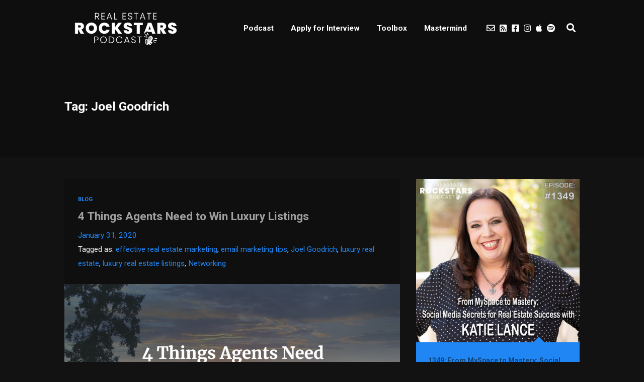

--- FILE ---
content_type: text/html; charset=UTF-8
request_url: https://realestaterockstarsnetwork.com/tag/joel-goodrich/
body_size: 17061
content:
<!DOCTYPE html>
<html lang="en-US" class="no-js">
<head>
	
    <meta http-equiv="Content-Type" content="text/html; charset=UTF-8" />
    
    <!-- Mobile Specific -->
    <meta name="viewport" content="width=device-width, initial-scale=1, maximum-scale=1">

        
    <style>/* Media Queries */ /* Larger than 1024px width */ @media screen and (min-width: 1025px) { nav .thst-menu li:hover > .sub-menu { background:#1F86F4; } nav .thst-menu li > .sub-menu li a:link, nav .thst-menu li > .sub-menu li a:visited { background-color:#1F86F4; } } /* Smaller than 1024px width */ @media screen and (max-width: 1200px) { nav .thst-menu li > .sub-menu li a:link, nav .thst-menu li > .sub-menu li a:visited { background-color: transparent; } .responsive-sidebar .sidebar { color:#1F86F4; } } @media screen and (max-width: 1024px) { header .main-title a { background-position: center; } .above.toggle, .above.transparent.large_nav.toggle, .above.large_nav.toggle, .above.transparent.small_nav.toggle, .above.small_nav.toggle { background-color:transparent; } #nav.drop .thst-menu li.menu-item-has-children > .sub-menu li a:link, #nav.drop .thst-menu li.menu-item-has-children > .sub-menu li a:visited { background-color:transparent; } #nav .thst-menu li > .sub-menu li a:link, #nav .thst-menu li > .sub-menu li a:visited, #nav.toggle .thst-menu li > .sub-menu li a:link, #nav.toggle .thst-menu li > .sub-menu li a:visited { color:#ffffff; } .nav-solid #nav.toggle, .nav-solid #nav.drop { background-color:transparent; } .nav-transparent #nav.toggle, .nav-transparent #nav.drop { background-color:#0e0e0e; } /* Transparent menu when forced to be static*/ .above.nav-transparent.has-featured-image.nav-not-sticky, .above.nav-transparent.has-featured-image.large_nav { background:#0e0e0e !important; } .above.nav-transparent.has-featured-image.nav-not-sticky header .main-title a:link, .above.nav-transparent.has-featured-image.nav-not-sticky header .main-title a:visited, .above.nav-transparent.has-featured-image.large_nav header .main-title a:link, .above.nav-transparent.has-featured-image.large_nav header .main-title a:visited, .above.nav-transparent.has-featured-image.nav-not-sticky #nav .thst-menu > li > a:link, .above.nav-transparent.has-featured-image.nav-not-sticky #nav .thst-menu > li > a:visited, .above.nav-transparent.has-featured-image.large_nav #nav .thst-menu > li > a:link, .above.nav-transparent.has-featured-image.large_nav #nav .thst-menu > li > a:visited, .above.nav-transparent.has-featured-image.nav-not-sticky .nav-search-form .open-search-bar .fa, .above.nav-transparent.has-featured-image.large_nav .nav-search-form .open-search-bar .fa, .dark-icons .above.nav-transparent.has-featured-image.nav-not-sticky .social_icon::before, .dark-icons .above.nav-transparent.has-featured-image.large_nav .social_icon::before, .light-icons .above.nav-transparent.has-featured-image.nav-not-sticky .social_icon::before, .light-icons .above.nav-transparent.has-featured-image.large_nav .social_icon::before { color: #ffffff; } .above.nav-transparent.has-featured-image.nav-not-sticky header .main-title a:hover, .above.nav-transparent.has-featured-image.large_nav header .main-title a:hover, .above.nav-transparent.has-featured-image.nav-not-sticky #nav .thst-menu > li > a:hover, .above.nav-transparent.has-featured-image.large_nav #nav .thst-menu > li > a:hover, .above.nav-transparent.has-featured-image.large_nav .nav-search-form .open-search-bar .fa:hover { color: #ffffff; } #nav .thst-menu li.menu-item-has-children a:hover, #nav .thst-menu li.menu-item-has-children > .sub-menu li a:hover { background:rgba(0,0,0,0.2); } } .above.nav-transparent.has-featured-image.nav-not-sticky, .above.nav-transparent.has-featured-image.large_nav { background: rgba(0,0,0,0.35); }.front-page-header .text .mini-title, .next-week .mini-title, .next-week .schedule-message { font-family:Roboto; }.front-page-header.text .content-text, .front-page-header.text.nav-transparent .content-text { padding-top:150px; padding-bottom:150px; } .has-featured-image .front-page-header.text.nav-transparent .content-text { padding-top:260px; padding-bottom:150px; } @media screen and (max-width: 1024px) { .has-featured-image .front-page-header.text.nav-transparent .content-text { padding-top:150px; } } @media screen and (max-width: 768px) { .front-page-header.text .content-text, .front-page-header.text.nav-transparent .content-text, .has-featured-image .front-page-header.text .content-text, .has-featured-image .front-page-header.text.nav-transparent .content-text { padding-top: 54px; padding-bottom: 54px; } } @media screen and (max-width: 375px) { .front-page-header.text .content-text, .front-page-header.text.nav-transparent .content-text, .has-featured-image .front-page-header.text .content-text, .has-featured-image .front-page-header.text.nav-transparent .content-text { padding-top: 42px; padding-bottom: 42px; } }</style><style>h1, h2, h3, h4, h5, h6 { font-family: Roboto; font-weight: 700; font-style: normal; }.post .entry-header .entry-title { font-family: Roboto; font-weight: 700; color: #eeeeee; text-align: left; font-style: normal; font-size: 24px; font-size: calc( 20px + 0.21vw ); } body.podcaster-theme, .newsletter-container .newsletter-form input[type="name"], .newsletter-container .newsletter-form input[type="email"] { font-family: Roboto; font-weight: 400; color: #eeeeee; text-align: left; font-style: normal; font-size: 18px; font-size: calc( 14px + 0.21vw ); } input[type="text"], input[type="email"], input[type="password"], textarea { font-family: Roboto; font-weight: 400; font-style: normal; } /* Logo &amp; Nav */ .above:not(.has-featured-image) header .main-title a:link, .above:not(.has-featured-image) header .main-title a:visited { font-family: Roboto; font-weight: 700; color: #ffffff !important; font-style: normal; } #nav .thst-menu, #nav .menu { font-family: Roboto; font-weight: ; font-style: normal; } /* Front Page */ .front-page-header .text h2 a:link, .front-page-header .text h2 a:visited, .front-page-header .text h2, .front-page-header.text .content-text h2, .latest-episode .main-featured-post h2 a:link, .latest-episode .main-featured-post h2 a:visited, .front-page-header .text .pulls-right h2, .front-page-header .text .pulls-left h2, .latest-episode .main-featured-post .pulls-right h2, .latest-episode .main-featured-post .pulls-left h2, .front-page-header .text .pulls-right h2 a, .front-page-header .text .pulls-left h2 a, .latest-episode .main-featured-post .pulls-right h2 a, .latest-episode .main-featured-post .pulls-left h2 a { font-family: Roboto; font-weight: 500; font-style: normal; color: #ffffff; font-size: 18px; font-size: calc( 32px + -0.73vw ); line-height: 24px; line-height: calc(36px + -0.63vw ); } .latest-episode .main-featured-post .featured-excerpt, .latest-episode .main-featured-post .featured-excerpt p, .front-page-header .text p, .front-page-header .featured-excerpt, .front-page-header.text .content-text .content-blurb { font-family: Roboto; font-weight: 400; font-style: normal; font-size: 18px; font-size: calc( 16px + 0.1vw ); } /* Front Page Posts */ .list-of-episodes article .post-header h2, .list-of-episodes article.list .post-header h2, .list-of-episodes.front-has-sidebar article .post-header h2 { font-family: Roboto; font-weight: 500; text-align: left; line-height: 24px; line-height: calc(32px + -0.42vw ); font-style: normal; font-size: 18px; font-size: calc( 24px + -0.31vw ); } .list-of-episodes article .post-content, .list-of-episodes.front-has-sidebar article .post-content, .front-page-indigo .list-of-episodes article .post-content { font-family: Roboto; font-weight: 400; text-align: left; line-height: 24px; line-height: calc( 20px + 0.21vw ); font-style: normal; font-size: 18px; font-size: calc( 14px + 0.21vw ); } /* Single Post */ .single .single-featured h2, .single .post .entry-header .entry-title { font-family: Roboto; font-weight: 700; text-align: left; line-height: 30px; line-height: calc( 32px + -0.1vw ); font-style: normal; font-size: 25px; font-size: calc( 24px + 0.05vw ); } .single .entry-container h1, .single .entry-container h2, .single .entry-container h3, .single .entry-container h4, .single .entry-container h5, .single .entry-container h6, .single .post.format-link .entry-content > p:first-of-type { font-family: Roboto; text-align: left; } .single .entry-container, .single textarea, .single input[type="text"], .single input[type="email"], .single input[type="password"] { font-family: Roboto; font-weight: 400; text-align: left; font-style: normal; font-size: 20px; font-size: calc( 16px + 0.21vw ); } .single .entry-container, .single textarea { line-height: 30px; line-height: calc(20px + 0.52vw ); } .single .caption-container, .single .single-featured span.mini-title { font-family: Roboto; text-align: left; } /* Pages */ .page .reg .heading h1, .page .reg .heading h2, .podcast-archive .reg .heading h1, .search .reg .heading h1, .archive .reg .heading h1, .archive .reg .heading h2 { font-family: Roboto; font-weight: 700; line-height: 30px; line-height: calc( 32px + -0.1vw ); font-style: normal; font-size: 25px; font-size: calc( 24px + 0.05vw ); } .page .reg .heading p { font-family: Roboto; } .page .entry-container h1, .page .entry-container h2, .page .entry-container h3, .page .entry-container h4, .page .entry-container h5, .page .entry-container h6 { font-family: Roboto; } .page .entry-container, .page .post .entry-content, .podcast-archive .post .entry-content, .page .reg .heading .title p, .archive .reg .heading .title p, .search .reg .heading .title p { font-family: Roboto; font-weight: 400; line-height: 25px; line-height: calc( 20px + 0.26vw ); font-style: normal; font-size: 20px; font-size: calc( 16px + 0.21vw ); } .page .caption-container { font-family: Roboto; line-height: 25px; line-height: calc( 20px + 0.26vw ); } /* Blog */ .blog .static .heading .title h1 { font-family: Roboto; font-weight: 700; text-align: left; line-height: 30px; line-height: calc( 32px + -0.1vw ); font-style: normal; font-size: 25px; font-size: calc( 24px + 0.05vw ); } .blog .static .heading .title p { font-family: Roboto; font-weight: 400; text-align: left; line-height: 24px; line-height: calc( 20px + 0.21vw ); font-style: normal; font-size: 18px; font-size: calc( 14px + 0.21vw ); }</style>					<script>
						if ( typeof WebFontConfig === "undefined" ) {
							WebFontConfig = {};
						}

						WebFontConfig['google'] = {
							families: ['Roboto:700,400,500&subset=latin']
						};

						(function( d ) {
							var wf = d.createElement( 'script' );
							var s = d.scripts[0];
							wf.src = '//' + 'ajax' + '.googleapis' + '.com/ajax/libs/webfont/1.6.26/webfont.js';
							wf.async = true;
							s.parentNode.insertBefore( wf, s );
						})( document );
					</script>
					<meta name='robots' content='max-image-preview:large' />

	<!-- This site is optimized with the Yoast SEO plugin v14.7 - https://yoast.com/wordpress/plugins/seo/ -->
	<title>Joel Goodrich Archives - Real Estate Rockstars</title>
	<meta name="robots" content="index, follow" />
	<meta name="googlebot" content="index, follow, max-snippet:-1, max-image-preview:large, max-video-preview:-1" />
	<meta name="bingbot" content="index, follow, max-snippet:-1, max-image-preview:large, max-video-preview:-1" />
	<link rel="canonical" href="https://realestaterockstarsnetwork.com/tag/joel-goodrich/" />
	<meta property="og:locale" content="en_US" />
	<meta property="og:type" content="article" />
	<meta property="og:title" content="Joel Goodrich Archives - Real Estate Rockstars" />
	<meta property="og:url" content="https://realestaterockstarsnetwork.com/tag/joel-goodrich/" />
	<meta property="og:site_name" content="Real Estate Rockstars" />
	<meta name="twitter:card" content="summary" />
	<meta name="twitter:site" content="@pathiban" />
	<script type="application/ld+json" class="yoast-schema-graph">{"@context":"https://schema.org","@graph":[{"@type":"WebSite","@id":"https://realestaterockstarsnetwork.com/#website","url":"https://realestaterockstarsnetwork.com/","name":"Real Estate Rockstars","description":"","potentialAction":[{"@type":"SearchAction","target":"https://realestaterockstarsnetwork.com/?s={search_term_string}","query-input":"required name=search_term_string"}],"inLanguage":"en-US"},{"@type":"CollectionPage","@id":"https://realestaterockstarsnetwork.com/tag/joel-goodrich/#webpage","url":"https://realestaterockstarsnetwork.com/tag/joel-goodrich/","name":"Joel Goodrich Archives - Real Estate Rockstars","isPartOf":{"@id":"https://realestaterockstarsnetwork.com/#website"},"inLanguage":"en-US"}]}</script>
	<!-- / Yoast SEO plugin. -->


<link rel='dns-prefetch' href='//app.clickfunnels.com' />
<link rel='dns-prefetch' href='//fonts.googleapis.com' />
<link rel='dns-prefetch' href='//s.w.org' />
<link rel="alternate" type="application/rss+xml" title="Real Estate Rockstars &raquo; Feed" href="https://realestaterockstarsnetwork.com/feed/" />
<link rel="alternate" type="application/rss+xml" title="Real Estate Rockstars &raquo; Comments Feed" href="https://realestaterockstarsnetwork.com/comments/feed/" />
<link rel="alternate" type="application/rss+xml" title="Real Estate Rockstars &raquo; Joel Goodrich Tag Feed" href="https://realestaterockstarsnetwork.com/tag/joel-goodrich/feed/" />
<!-- This site uses the Google Analytics by MonsterInsights plugin v7.12.0 - Using Analytics tracking - https://www.monsterinsights.com/ -->
<script type="text/javascript" data-cfasync="false">
	var mi_version         = '7.12.0';
	var mi_track_user      = true;
	var mi_no_track_reason = '';
	
	var disableStr = 'ga-disable-UA-159689604-1';

	/* Function to detect opted out users */
	function __gaTrackerIsOptedOut() {
		return document.cookie.indexOf(disableStr + '=true') > -1;
	}

	/* Disable tracking if the opt-out cookie exists. */
	if ( __gaTrackerIsOptedOut() ) {
		window[disableStr] = true;
	}

	/* Opt-out function */
	function __gaTrackerOptout() {
	  document.cookie = disableStr + '=true; expires=Thu, 31 Dec 2099 23:59:59 UTC; path=/';
	  window[disableStr] = true;
	}

	if ( 'undefined' === typeof gaOptout ) {
		function gaOptout() {
			__gaTrackerOptout();
		}
	}
	
	if ( mi_track_user ) {
		(function(i,s,o,g,r,a,m){i['GoogleAnalyticsObject']=r;i[r]=i[r]||function(){
			(i[r].q=i[r].q||[]).push(arguments)},i[r].l=1*new Date();a=s.createElement(o),
			m=s.getElementsByTagName(o)[0];a.async=1;a.src=g;m.parentNode.insertBefore(a,m)
		})(window,document,'script','//www.google-analytics.com/analytics.js','__gaTracker');

		__gaTracker('create', 'UA-159689604-1', 'auto');
		__gaTracker('set', 'forceSSL', true);
		__gaTracker('require', 'displayfeatures');
		__gaTracker('require', 'linkid', 'linkid.js');
		__gaTracker('send','pageview');
	} else {
		console.log( "" );
		(function() {
			/* https://developers.google.com/analytics/devguides/collection/analyticsjs/ */
			var noopfn = function() {
				return null;
			};
			var noopnullfn = function() {
				return null;
			};
			var Tracker = function() {
				return null;
			};
			var p = Tracker.prototype;
			p.get = noopfn;
			p.set = noopfn;
			p.send = noopfn;
			var __gaTracker = function() {
				var len = arguments.length;
				if ( len === 0 ) {
					return;
				}
				var f = arguments[len-1];
				if ( typeof f !== 'object' || f === null || typeof f.hitCallback !== 'function' ) {
					console.log( 'Not running function __gaTracker(' + arguments[0] + " ....) because you are not being tracked. " + mi_no_track_reason );
					return;
				}
				try {
					f.hitCallback();
				} catch (ex) {

				}
			};
			__gaTracker.create = function() {
				return new Tracker();
			};
			__gaTracker.getByName = noopnullfn;
			__gaTracker.getAll = function() {
				return [];
			};
			__gaTracker.remove = noopfn;
			window['__gaTracker'] = __gaTracker;
					})();
		}
</script>
<!-- / Google Analytics by MonsterInsights -->
<script type="text/javascript">
window._wpemojiSettings = {"baseUrl":"https:\/\/s.w.org\/images\/core\/emoji\/13.1.0\/72x72\/","ext":".png","svgUrl":"https:\/\/s.w.org\/images\/core\/emoji\/13.1.0\/svg\/","svgExt":".svg","source":{"concatemoji":"https:\/\/realestaterockstarsnetwork.com\/wp-includes\/js\/wp-emoji-release.min.js?ver=5.9.3"}};
/*! This file is auto-generated */
!function(e,a,t){var n,r,o,i=a.createElement("canvas"),p=i.getContext&&i.getContext("2d");function s(e,t){var a=String.fromCharCode;p.clearRect(0,0,i.width,i.height),p.fillText(a.apply(this,e),0,0);e=i.toDataURL();return p.clearRect(0,0,i.width,i.height),p.fillText(a.apply(this,t),0,0),e===i.toDataURL()}function c(e){var t=a.createElement("script");t.src=e,t.defer=t.type="text/javascript",a.getElementsByTagName("head")[0].appendChild(t)}for(o=Array("flag","emoji"),t.supports={everything:!0,everythingExceptFlag:!0},r=0;r<o.length;r++)t.supports[o[r]]=function(e){if(!p||!p.fillText)return!1;switch(p.textBaseline="top",p.font="600 32px Arial",e){case"flag":return s([127987,65039,8205,9895,65039],[127987,65039,8203,9895,65039])?!1:!s([55356,56826,55356,56819],[55356,56826,8203,55356,56819])&&!s([55356,57332,56128,56423,56128,56418,56128,56421,56128,56430,56128,56423,56128,56447],[55356,57332,8203,56128,56423,8203,56128,56418,8203,56128,56421,8203,56128,56430,8203,56128,56423,8203,56128,56447]);case"emoji":return!s([10084,65039,8205,55357,56613],[10084,65039,8203,55357,56613])}return!1}(o[r]),t.supports.everything=t.supports.everything&&t.supports[o[r]],"flag"!==o[r]&&(t.supports.everythingExceptFlag=t.supports.everythingExceptFlag&&t.supports[o[r]]);t.supports.everythingExceptFlag=t.supports.everythingExceptFlag&&!t.supports.flag,t.DOMReady=!1,t.readyCallback=function(){t.DOMReady=!0},t.supports.everything||(n=function(){t.readyCallback()},a.addEventListener?(a.addEventListener("DOMContentLoaded",n,!1),e.addEventListener("load",n,!1)):(e.attachEvent("onload",n),a.attachEvent("onreadystatechange",function(){"complete"===a.readyState&&t.readyCallback()})),(n=t.source||{}).concatemoji?c(n.concatemoji):n.wpemoji&&n.twemoji&&(c(n.twemoji),c(n.wpemoji)))}(window,document,window._wpemojiSettings);
</script>
<style type="text/css">
img.wp-smiley,
img.emoji {
	display: inline !important;
	border: none !important;
	box-shadow: none !important;
	height: 1em !important;
	width: 1em !important;
	margin: 0 0.07em !important;
	vertical-align: -0.1em !important;
	background: none !important;
	padding: 0 !important;
}
</style>
	<link rel='stylesheet' id='podwd-widgets-css-css'  href='https://realestaterockstarsnetwork.com/wp-content/plugins/podcaster-widgets/assets/css/podwd-widgets.css?ver=5.9.3' type='text/css' media='all' />
<link rel='stylesheet' id='thst-shortcodes-css'  href='https://realestaterockstarsnetwork.com/wp-content/plugins/thst-shortcodes/shortcodes.css?ver=5.9.3' type='text/css' media='all' />
<link rel='stylesheet' id='wp-block-library-css'  href='https://realestaterockstarsnetwork.com/wp-includes/css/dist/block-library/style.min.css?ver=5.9.3' type='text/css' media='all' />
<style id='global-styles-inline-css' type='text/css'>
body{--wp--preset--color--black: #000000;--wp--preset--color--cyan-bluish-gray: #abb8c3;--wp--preset--color--white: #ffffff;--wp--preset--color--pale-pink: #f78da7;--wp--preset--color--vivid-red: #cf2e2e;--wp--preset--color--luminous-vivid-orange: #ff6900;--wp--preset--color--luminous-vivid-amber: #fcb900;--wp--preset--color--light-green-cyan: #7bdcb5;--wp--preset--color--vivid-green-cyan: #00d084;--wp--preset--color--pale-cyan-blue: #8ed1fc;--wp--preset--color--vivid-cyan-blue: #0693e3;--wp--preset--color--vivid-purple: #9b51e0;--wp--preset--gradient--vivid-cyan-blue-to-vivid-purple: linear-gradient(135deg,rgba(6,147,227,1) 0%,rgb(155,81,224) 100%);--wp--preset--gradient--light-green-cyan-to-vivid-green-cyan: linear-gradient(135deg,rgb(122,220,180) 0%,rgb(0,208,130) 100%);--wp--preset--gradient--luminous-vivid-amber-to-luminous-vivid-orange: linear-gradient(135deg,rgba(252,185,0,1) 0%,rgba(255,105,0,1) 100%);--wp--preset--gradient--luminous-vivid-orange-to-vivid-red: linear-gradient(135deg,rgba(255,105,0,1) 0%,rgb(207,46,46) 100%);--wp--preset--gradient--very-light-gray-to-cyan-bluish-gray: linear-gradient(135deg,rgb(238,238,238) 0%,rgb(169,184,195) 100%);--wp--preset--gradient--cool-to-warm-spectrum: linear-gradient(135deg,rgb(74,234,220) 0%,rgb(151,120,209) 20%,rgb(207,42,186) 40%,rgb(238,44,130) 60%,rgb(251,105,98) 80%,rgb(254,248,76) 100%);--wp--preset--gradient--blush-light-purple: linear-gradient(135deg,rgb(255,206,236) 0%,rgb(152,150,240) 100%);--wp--preset--gradient--blush-bordeaux: linear-gradient(135deg,rgb(254,205,165) 0%,rgb(254,45,45) 50%,rgb(107,0,62) 100%);--wp--preset--gradient--luminous-dusk: linear-gradient(135deg,rgb(255,203,112) 0%,rgb(199,81,192) 50%,rgb(65,88,208) 100%);--wp--preset--gradient--pale-ocean: linear-gradient(135deg,rgb(255,245,203) 0%,rgb(182,227,212) 50%,rgb(51,167,181) 100%);--wp--preset--gradient--electric-grass: linear-gradient(135deg,rgb(202,248,128) 0%,rgb(113,206,126) 100%);--wp--preset--gradient--midnight: linear-gradient(135deg,rgb(2,3,129) 0%,rgb(40,116,252) 100%);--wp--preset--duotone--dark-grayscale: url('#wp-duotone-dark-grayscale');--wp--preset--duotone--grayscale: url('#wp-duotone-grayscale');--wp--preset--duotone--purple-yellow: url('#wp-duotone-purple-yellow');--wp--preset--duotone--blue-red: url('#wp-duotone-blue-red');--wp--preset--duotone--midnight: url('#wp-duotone-midnight');--wp--preset--duotone--magenta-yellow: url('#wp-duotone-magenta-yellow');--wp--preset--duotone--purple-green: url('#wp-duotone-purple-green');--wp--preset--duotone--blue-orange: url('#wp-duotone-blue-orange');--wp--preset--font-size--small: 13px;--wp--preset--font-size--medium: 20px;--wp--preset--font-size--large: 36px;--wp--preset--font-size--x-large: 42px;}.has-black-color{color: var(--wp--preset--color--black) !important;}.has-cyan-bluish-gray-color{color: var(--wp--preset--color--cyan-bluish-gray) !important;}.has-white-color{color: var(--wp--preset--color--white) !important;}.has-pale-pink-color{color: var(--wp--preset--color--pale-pink) !important;}.has-vivid-red-color{color: var(--wp--preset--color--vivid-red) !important;}.has-luminous-vivid-orange-color{color: var(--wp--preset--color--luminous-vivid-orange) !important;}.has-luminous-vivid-amber-color{color: var(--wp--preset--color--luminous-vivid-amber) !important;}.has-light-green-cyan-color{color: var(--wp--preset--color--light-green-cyan) !important;}.has-vivid-green-cyan-color{color: var(--wp--preset--color--vivid-green-cyan) !important;}.has-pale-cyan-blue-color{color: var(--wp--preset--color--pale-cyan-blue) !important;}.has-vivid-cyan-blue-color{color: var(--wp--preset--color--vivid-cyan-blue) !important;}.has-vivid-purple-color{color: var(--wp--preset--color--vivid-purple) !important;}.has-black-background-color{background-color: var(--wp--preset--color--black) !important;}.has-cyan-bluish-gray-background-color{background-color: var(--wp--preset--color--cyan-bluish-gray) !important;}.has-white-background-color{background-color: var(--wp--preset--color--white) !important;}.has-pale-pink-background-color{background-color: var(--wp--preset--color--pale-pink) !important;}.has-vivid-red-background-color{background-color: var(--wp--preset--color--vivid-red) !important;}.has-luminous-vivid-orange-background-color{background-color: var(--wp--preset--color--luminous-vivid-orange) !important;}.has-luminous-vivid-amber-background-color{background-color: var(--wp--preset--color--luminous-vivid-amber) !important;}.has-light-green-cyan-background-color{background-color: var(--wp--preset--color--light-green-cyan) !important;}.has-vivid-green-cyan-background-color{background-color: var(--wp--preset--color--vivid-green-cyan) !important;}.has-pale-cyan-blue-background-color{background-color: var(--wp--preset--color--pale-cyan-blue) !important;}.has-vivid-cyan-blue-background-color{background-color: var(--wp--preset--color--vivid-cyan-blue) !important;}.has-vivid-purple-background-color{background-color: var(--wp--preset--color--vivid-purple) !important;}.has-black-border-color{border-color: var(--wp--preset--color--black) !important;}.has-cyan-bluish-gray-border-color{border-color: var(--wp--preset--color--cyan-bluish-gray) !important;}.has-white-border-color{border-color: var(--wp--preset--color--white) !important;}.has-pale-pink-border-color{border-color: var(--wp--preset--color--pale-pink) !important;}.has-vivid-red-border-color{border-color: var(--wp--preset--color--vivid-red) !important;}.has-luminous-vivid-orange-border-color{border-color: var(--wp--preset--color--luminous-vivid-orange) !important;}.has-luminous-vivid-amber-border-color{border-color: var(--wp--preset--color--luminous-vivid-amber) !important;}.has-light-green-cyan-border-color{border-color: var(--wp--preset--color--light-green-cyan) !important;}.has-vivid-green-cyan-border-color{border-color: var(--wp--preset--color--vivid-green-cyan) !important;}.has-pale-cyan-blue-border-color{border-color: var(--wp--preset--color--pale-cyan-blue) !important;}.has-vivid-cyan-blue-border-color{border-color: var(--wp--preset--color--vivid-cyan-blue) !important;}.has-vivid-purple-border-color{border-color: var(--wp--preset--color--vivid-purple) !important;}.has-vivid-cyan-blue-to-vivid-purple-gradient-background{background: var(--wp--preset--gradient--vivid-cyan-blue-to-vivid-purple) !important;}.has-light-green-cyan-to-vivid-green-cyan-gradient-background{background: var(--wp--preset--gradient--light-green-cyan-to-vivid-green-cyan) !important;}.has-luminous-vivid-amber-to-luminous-vivid-orange-gradient-background{background: var(--wp--preset--gradient--luminous-vivid-amber-to-luminous-vivid-orange) !important;}.has-luminous-vivid-orange-to-vivid-red-gradient-background{background: var(--wp--preset--gradient--luminous-vivid-orange-to-vivid-red) !important;}.has-very-light-gray-to-cyan-bluish-gray-gradient-background{background: var(--wp--preset--gradient--very-light-gray-to-cyan-bluish-gray) !important;}.has-cool-to-warm-spectrum-gradient-background{background: var(--wp--preset--gradient--cool-to-warm-spectrum) !important;}.has-blush-light-purple-gradient-background{background: var(--wp--preset--gradient--blush-light-purple) !important;}.has-blush-bordeaux-gradient-background{background: var(--wp--preset--gradient--blush-bordeaux) !important;}.has-luminous-dusk-gradient-background{background: var(--wp--preset--gradient--luminous-dusk) !important;}.has-pale-ocean-gradient-background{background: var(--wp--preset--gradient--pale-ocean) !important;}.has-electric-grass-gradient-background{background: var(--wp--preset--gradient--electric-grass) !important;}.has-midnight-gradient-background{background: var(--wp--preset--gradient--midnight) !important;}.has-small-font-size{font-size: var(--wp--preset--font-size--small) !important;}.has-medium-font-size{font-size: var(--wp--preset--font-size--medium) !important;}.has-large-font-size{font-size: var(--wp--preset--font-size--large) !important;}.has-x-large-font-size{font-size: var(--wp--preset--font-size--x-large) !important;}
</style>
<link rel='stylesheet' id='secondline-psb-subscribe-button-styles-css'  href='https://realestaterockstarsnetwork.com/wp-content/plugins/podcast-subscribe-buttons/assets/css/secondline-psb-styles.css?ver=5.9.3' type='text/css' media='all' />
<link rel='stylesheet' id='mc4wp-form-themes-css'  href='https://realestaterockstarsnetwork.com/wp-content/plugins/mailchimp-for-wp/assets/css/form-themes.min.css?ver=4.8' type='text/css' media='all' />
<link rel='stylesheet' id='google-fonts-raleway-css'  href='//fonts.googleapis.com/css?family=Raleway%3A400%2C600%2C700%2C900%2C300&#038;ver=5.9.3' type='text/css' media='all' />
<link rel='stylesheet' id='google-font-mono-css'  href='//fonts.googleapis.com/css?family=B612+Mono&#038;ver=5.9.3' type='text/css' media='all' />
<link rel='stylesheet' id='google-lora-css'  href='//fonts.googleapis.com/css?family=Lora%3A400%2C400italic%2C700%2C700italic&#038;ver=5.9.3' type='text/css' media='all' />
<link rel='stylesheet' id='themestation-fontawesome-css'  href='https://realestaterockstarsnetwork.com/wp-content/themes/podcaster/css/font-awesome-5.9.0.all.min.css?ver=5.9.3' type='text/css' media='all' />
<link rel='stylesheet' id='themestation-flexslider-css'  href='https://realestaterockstarsnetwork.com/wp-content/themes/podcaster/css/flexslider.css?ver=5.9.3' type='text/css' media='all' />
<link rel='stylesheet' id='themestation-lightbox-css'  href='https://realestaterockstarsnetwork.com/wp-content/themes/podcaster/css/lightbox.css?ver=5.9.3' type='text/css' media='all' />
<link rel='stylesheet' id='themestation-media-player-new-css'  href='https://realestaterockstarsnetwork.com/wp-content/themes/podcaster/css/media-player-new.css?ver=5.9.3' type='text/css' media='all' />
<link rel='stylesheet' id='contscr-css-css'  href='https://realestaterockstarsnetwork.com/wp-content/themes/podcaster/css/jquery.mCustomScrollbar.css?ver=5.9.3' type='text/css' media='all' />
<link rel='stylesheet' id='themestation-style-css'  href='https://realestaterockstarsnetwork.com/wp-content/themes/podcaster/style.css?ver=5.9.3' type='text/css' media='all' />
<link rel='stylesheet' id='pod-responsive-css'  href='https://realestaterockstarsnetwork.com/wp-content/themes/podcaster/css/responsive.css?ver=5.9.3' type='text/css' media='all' />
<link rel='stylesheet' id='podcaster-dark-css'  href='https://realestaterockstarsnetwork.com/wp-content/themes/podcaster/css/dark.css?ver=5.9.3' type='text/css' media='all' />
<script type='text/javascript' src='https://realestaterockstarsnetwork.com/wp-includes/js/jquery/jquery.min.js?ver=3.6.0' id='jquery-core-js'></script>
<script type='text/javascript' src='https://realestaterockstarsnetwork.com/wp-includes/js/jquery/jquery-migrate.min.js?ver=3.3.2' id='jquery-migrate-js'></script>
<script type='text/javascript' src='https://realestaterockstarsnetwork.com/wp-includes/js/jquery/ui/core.min.js?ver=1.13.1' id='jquery-ui-core-js'></script>
<script type='text/javascript' src='https://realestaterockstarsnetwork.com/wp-includes/js/jquery/ui/tabs.min.js?ver=1.13.1' id='jquery-ui-tabs-js'></script>
<script type='text/javascript' src='https://realestaterockstarsnetwork.com/wp-includes/js/jquery/ui/accordion.min.js?ver=1.13.1' id='jquery-ui-accordion-js'></script>
<script type='text/javascript' src='https://realestaterockstarsnetwork.com/wp-content/plugins/thst-shortcodes/js/thst-shortcodes-lib.js?ver=5.9.3' id='thst-shortcodes-lib-js'></script>
<script type='text/javascript' id='monsterinsights-frontend-script-js-extra'>
/* <![CDATA[ */
var monsterinsights_frontend = {"js_events_tracking":"true","download_extensions":"doc,pdf,ppt,zip,xls,docx,pptx,xlsx","inbound_paths":"[{\"path\":\"\\\/go\\\/\",\"label\":\"affiliate\"},{\"path\":\"\\\/recommend\\\/\",\"label\":\"affiliate\"}]","home_url":"https:\/\/realestaterockstarsnetwork.com","hash_tracking":"false"};
/* ]]> */
</script>
<script type='text/javascript' src='https://realestaterockstarsnetwork.com/wp-content/plugins/google-analytics-for-wordpress/assets/js/frontend.min.js?ver=7.12.0' id='monsterinsights-frontend-script-js'></script>
<script type='text/javascript' src='https://realestaterockstarsnetwork.com/wp-content/themes/podcaster/js/modernizr.js?ver=1.0' id='thst-modernizr-js'></script>
<script type='text/javascript' src='https://realestaterockstarsnetwork.com/wp-content/themes/podcaster/js/res_men.js?ver=1.0' id='thst-resmen-js'></script>
<script type='text/javascript' id='pod_loadmore-js-extra'>
/* <![CDATA[ */
var pod_loadmore_params = {"ajaxurl":"https:\/\/realestaterockstarsnetwork.com\/wp-admin\/admin-ajax.php","posts":"{\"cat\":9,\"posts_per_page\":8,\"paged\":1,\"ignore_sticky_posts\":true,\"error\":\"\",\"m\":\"\",\"p\":0,\"post_parent\":\"\",\"subpost\":\"\",\"subpost_id\":\"\",\"attachment\":\"\",\"attachment_id\":0,\"name\":\"\",\"pagename\":\"\",\"page_id\":0,\"second\":\"\",\"minute\":\"\",\"hour\":\"\",\"day\":0,\"monthnum\":0,\"year\":0,\"w\":0,\"category_name\":\"podcast\",\"tag\":\"\",\"tag_id\":\"\",\"author\":\"\",\"author_name\":\"\",\"feed\":\"\",\"tb\":\"\",\"meta_key\":\"\",\"meta_value\":\"\",\"preview\":\"\",\"s\":\"\",\"sentence\":\"\",\"title\":\"\",\"fields\":\"\",\"menu_order\":\"\",\"embed\":\"\",\"category__in\":[],\"category__not_in\":[],\"category__and\":[],\"post__in\":[],\"post__not_in\":[],\"post_name__in\":[],\"tag__in\":[],\"tag__not_in\":[],\"tag__and\":[],\"tag_slug__in\":[],\"tag_slug__and\":[],\"post_parent__in\":[],\"post_parent__not_in\":[],\"author__in\":[],\"author__not_in\":[],\"suppress_filters\":false,\"cache_results\":true,\"update_post_term_cache\":true,\"lazy_load_term_meta\":true,\"update_post_meta_cache\":true,\"post_type\":\"\",\"nopaging\":false,\"comments_per_page\":\"50\",\"no_found_rows\":false,\"order\":\"DESC\"}","current_page":"1","max_page":"192"};
/* ]]> */
</script>
<script type='text/javascript' src='https://realestaterockstarsnetwork.com/wp-content/themes/podcaster/js/myloadmore.js?ver=5.9.3' id='pod_loadmore-js'></script>
<link rel="https://api.w.org/" href="https://realestaterockstarsnetwork.com/wp-json/" /><link rel="alternate" type="application/json" href="https://realestaterockstarsnetwork.com/wp-json/wp/v2/tags/1768" /><link rel="EditURI" type="application/rsd+xml" title="RSD" href="https://realestaterockstarsnetwork.com/xmlrpc.php?rsd" />
<link rel="wlwmanifest" type="application/wlwmanifest+xml" href="https://realestaterockstarsnetwork.com/wp-includes/wlwmanifest.xml" /> 
<meta name="generator" content="WordPress 5.9.3" />
<meta name="framework" content="Redux 4.1.13" /><script>readMoreArgs = []</script><script type="text/javascript">
				EXPM_VERSION=2.72;EXPM_AJAX_URL='https://realestaterockstarsnetwork.com/wp-admin/admin-ajax.php';
			function yrmAddEvent(element, eventName, fn) {
				if (element.addEventListener)
					element.addEventListener(eventName, fn, false);
				else if (element.attachEvent)
					element.attachEvent('on' + eventName, fn);
			}
			</script><script data-ad-client="ca-pub-9924473964170339" async src="https://pagead2.googlesyndication.com/pagead/js/adsbygoogle.js"></script>
<script>(function() {
  var _fbq = window._fbq || (window._fbq = []);
  if (!_fbq.loaded) {
    var fbds = document.createElement('script');
    fbds.async = true;
    fbds.src = '//connect.facebook.net/en_US/fbds.js';
    var s = document.getElementsByTagName('script')[0];
    s.parentNode.insertBefore(fbds, s);
    _fbq.loaded = true;
  }
  _fbq.push(['addPixelId', '464297457034022']);
})();
window._fbq = window._fbq || [];
window._fbq.push(['track', 'PixelInitialized', {}]);
</script>
<noscript><img height="1" width="1" alt="" style="display:none" src="https://www.facebook.com/tr?id=464297457034022&ev=PixelInitialized" /></noscript>

<meta name="p:domain_verify" content="320c4946cfc9d4858071fa206f80a47e"/>
<!-- Facebook Pixel Code -->
<script type='text/javascript'>
!function(f,b,e,v,n,t,s){if(f.fbq)return;n=f.fbq=function(){n.callMethod?
n.callMethod.apply(n,arguments):n.queue.push(arguments)};if(!f._fbq)f._fbq=n;
n.push=n;n.loaded=!0;n.version='2.0';n.queue=[];t=b.createElement(e);t.async=!0;
t.src=v;s=b.getElementsByTagName(e)[0];s.parentNode.insertBefore(t,s)}(window,
document,'script','https://connect.facebook.net/en_US/fbevents.js');
</script>
<!-- End Facebook Pixel Code -->
<script type='text/javascript'>
  fbq('init', '504676766818660', {}, {
    "agent": "wordpress-5.9.3-2.1.0"
});
</script><script type='text/javascript'>
  fbq('track', 'PageView', []);
</script>
<!-- Facebook Pixel Code -->
<noscript>
<img height="1" width="1" style="display:none" alt="fbpx"
src="https://www.facebook.com/tr?id=504676766818660&ev=PageView&noscript=1" />
</noscript>
<!-- End Facebook Pixel Code -->
<link rel="icon" href="https://realestaterockstarsnetwork.com/wp-content/uploads/2020/02/RERRCircle-150x150.jpg" sizes="32x32" />
<link rel="icon" href="https://realestaterockstarsnetwork.com/wp-content/uploads/2020/02/RERRCircle.jpg" sizes="192x192" />
<link rel="apple-touch-icon" href="https://realestaterockstarsnetwork.com/wp-content/uploads/2020/02/RERRCircle.jpg" />
<meta name="msapplication-TileImage" content="https://realestaterockstarsnetwork.com/wp-content/uploads/2020/02/RERRCircle.jpg" />
<style type="text/css" id="podcaster-theme-dynamic-css" title="dynamic-css" class="redux-options-output">a:link, a:visited, .header a, .header .main-title a, .latest-episode .main-featured-post .mini-title, .front-page-header .text .mini-title, .latest-episode .next-week .mini-title, .next-week .mini-title, .list-of-episodes article.list .post-header ul a:link, .list-of-episodes article.list .post-header ul a:visited, .latest-episode .main-featured-post .featured-excerpt .more-link, .list-of-episodes article .featured-image .hover .icon, .mejs-container.mejs-video .mejs-controls:hover .mejs-time-rail .mejs-time-float, .post .wp-playlist.wp-audio-playlist .mejs-container .mejs-controls .mejs-time-rail .mejs-time-float, .post.format-gallery .featured-gallery .gallery-caption, .post.format-audio .featured-media .audio-caption, .post.format-video .video-caption, .front-page-indigo .list-of-episodes article .featured-image .hover .new-icon a .fa:hover, .front-page-indigo .list-of-episodes article .mejs-container .mejs-controls .pod-mejs-controls-inner .mejs-button button, .post.format-image .entry-featured .image-caption, .page-template-pagepage-podcastarchive-php .entries.grid .podpost .entry-footer .podpost-meta .title a, .post-type-archive-podcast .entries.grid .podpost .entry-footer .podpost-meta .title a, .single .single-featured .audio_player .mejs-controls .mejs-button button:hover,.mejs-container .mejs-controls .pod-mejs-controls-inner .mejs-time-rail .mejs-time-float .mejs-time-float-current, .single .single-featured span.mini-title, .single .single-featured .mejs-container.mejs-audio .mejs-controls .mejs-button button:hover, .pagination a.page-numbers:link, .pagination a.page-numbers:visited, #searchform .search-container:hover #searchsubmit, .search-container input[type="submit"]#searchsubmit, .sidebar .widget ul li a:link, .sidebar .widget ul li a:visited, .widget.thst_recent_blog_widget .ui-tabs-panel article .text .date, .widget.widget_search .search-container #searchsubmit, .lb-data .lb-close:before, .list-of-episodes article .post-header ul a:link, .list-of-episodes article .post-header ul a:visited, .pod-2-podcast-archive-grid .podpost .cover-art .hover-content .pp-permalink-icon .fa:hover, .pod-2-podcast-archive-grid .podpost .cover-art .hover-content .pp-permalink-icon .fas:hover, .pagination a.page-numbers:link, .pagination a.page-numbers:visited, .pagination a.post-page-numbers:link, .pagination a.post-page-numbers:visited{color:#1F86F4;}input[type=submit]:link, input[type=submit]:visited, #respond #commentform #submit:link, #respond #commentform #submit:visited, a.butn:link, a.butn:visited, .butn:link, .butn:visited, input.secondary[type=submit], #respond #cancel-comment-reply-link:link, #respond #cancel-comment-reply-link:visited, #comments .commentlist li .comment-body .reply a:link, #comments .commentlist li .comment-body .reply a:visited, #respond #commentform #submit, .wpcf7-form-control.wpcf7-submit, .post-password-form input[type="submit"], .featured-caption, .listen_butn, .slideshow_fh .text .play-button:hover, #nav .thst-menu li:hover > .sub-menu, #nav .thst-menu li > .sub-menu li a:link, #nav .thst-menu li > .sub-menu li a:visited, .front-page-indigo .latest-episode .main-featured-post.audio.audio-url .audio_player.regular-player, .front-page-indigo .latest-episode .main-featured-post.audio.audio-url .powerpress_player, .front-page-indigo .front-page-header .audio_player.regular-player, .front-page-indigo .front-page-header .powerpress_player, .front-page-indigo .list-of-episodes article .mejs-container .mejs-controls .pod-mejs-controls-inner .mejs-time-rail span.mejs-time-handle-content, .front-page-indigo .list-of-episodes article .mejs-container .mejs-controls .pod-mejs-controls-inner .mejs-time-rail .mejs-time-float, .front-page-indigo .list-of-episodes article .mejs-container .mejs-controls .mejs-horizontal-volume-slider .mejs-horizontal-volume-current, .front-page-indigo .list-of-episodes article .mejs-container.mejs-audio .mejs-controls .pod-mejs-controls-inner .mejs-time-rail span.mejs-time-current, .front-page-indigo .list-of-episodes article .mejs-container.mejs-video .mejs-controls:hover .pod-mejs-controls-inner .mejs-time-rail span.mejs-time-current, .pagi-stamp .pagination.loader-button a:link, .pagi-stamp .pagination.loader-button a:visited, .post .entry-content .mejs-container.wp-audio-shortcode.mejs-audio, .post .entry-content .mejs-container.powerpress-mejs-audio.mejs-audio, .post .entry-content .mejs-container.wp-audio-shortcode.mejs-audio .mejs-controls,                   .mejs-container.mejs-video .mejs-controls:hover, .wp-playlist.wp-audio-playlist, .wp-playlist.wp-video-playlist, .post .entry-header .permalink-icon, .post .post-header .permalink-icon, .post .entry-content .permalink-icon, .post.sticky_post .entry-header .permalink-icon, .post.sticky_post .post-header .permalink-icon, .post.sticky_post .entry-content .permalink-icon, .post .post-header .post-cat li a, .post .entry-header .entry-date .sticky_label, .podcast .post-header .post-cat li a, .gallery.grid .gallery-item .flex-caption, .mejs-overlay-button:hover, .mejs-container .mejs-controls .mejs-time-rail .mejs-time-float,  .mejs-controls .mejs-horizontal-volume-slider .mejs-horizontal-volume-current, .mejs-container.mejs-video .mejs-controls .mejs-time-rail .mejs-time-current, .mejs-container.mejs-video .mejs-controls .pod-mejs-controls-inner .mejs-time-rail span.mejs-time-handle, .mejs-container.mejs-video.wp-video-shortcode .mejs-controls .mejs-volume-button .mejs-volume-slider .mejs-volume-handle, .powerpress_player .mejs-container.wp-audio-shortcode .mejs-controls, .wp-playlist .mCSB_scrollTools .mCSB_dragger .mCSB_dragger_bar, .post .audio_player, .post .mejs-controls .mejs-horizontal-volume-slider .mejs-horizontal-volume-current, .post .entry-content .gallery.flexslider .flex-direction-nav .flex-next:hover, .post .entry-content .gallery.flexslider .flex-direction-nav .flex-prev:hover, .post .entry-content .gallery.flexslider li.gallery-item .flex-caption, .post.format-gallery .entry-content .gallery.grid .gallery-item .flex-caption, .post.format-gallery .featured-gallery .gallery.flexslider .flex-direction-nav .flex-prev:hover, .post.format-gallery .featured-gallery .gallery.flexslider .flex-direction-nav .flex-next:hover, .post.format-gallery .featured-gallery .gallery.flexslider li.gallery-item .flex-caption, .single .reg, .single-featured .wp-audio-shortcode.mejs-container .mejs-controls .pod-mejs-controls-inner .mejs-horizontal-volume-slider .mejs-horizontal-volume-current, .single-featured .wp-audio-shortcode.mejs-container.mejs-audio .mejs-controls .pod-mejs-controls-inner .mejs-time-rail span.mejs-time-current, .single-featured .wp-audio-shortcode.mejs-container .mejs-controls .pod-mejs-controls-inner .mejs-time-rail .mejs-time-float, .single-featured .wp-audio-shortcode.mejs-container.mejs-audio .mejs-controls .mejs-time-rail span.mejs-time-handle-content, .single-podcast.podcast-archive .main-content .container .entries .podcast-content .podcast_meta a:link, .single-podcast.podcast-archive .main-content .container .entries .podcast-content .podcast_meta a:visited, .single .featured-gallery .gallery.flexslider .flex-direction-nav .flex-prev:hover, .single .featured-gallery .gallery.flexslider .flex-direction-nav .flex-next:hover, .single .featured-gallery .gallery.flexslider li.gallery-item .flex-caption, .flex-direction-nav a, .widget.thst_recent_blog_widget .ui-tabs-nav li, .thst_highlight_category_widget ul li:first-child .text, .page .reg, .podcast-archive .reg, .search .reg, .archive .reg, .blog .static, .fromtheblog.list article .post-content .cats a:link, .fromtheblog.list article .post-content .cats a:visited{background-color:#1F86F4;}body .mejs-container .mejs-controls{background:#1F86F4;}.slideshow_fh .text .play-button:hover, .thst_highlight_category_widget ul li:first-child .text, .fromtheblog.list article .post-header .user_img_link, .wp-block-quote{border-color:#1F86F4;}.thst_highlight_category_widget ul li:first-child .text.arrow::after{border-bottom-color:#1F86F4;}.single .single-featured .mejs-container.wp-audio-shortcode .mejs-controls .mejs-time-rail .mejs-time-float-corner, .front-page-indigo .list-of-episodes article .mejs-container .mejs-controls .pod-mejs-controls-inner .mejs-time-rail .mejs-time-float-corner{border-top-color:#1F86F4;}.input[type="submit"]:link, input[type="submit"]:visited, #respond #commentform #submit:link, #respond #commentform #submit:visited, a.butn:link, a.butn:visited, .butn:link, .butn:visited,input.secondary[type="submit"], #respond #cancel-comment-reply-link:link, #respond #cancel-comment-reply-link:visited, #comments .commentlist li .comment-body .reply a:link, #comments .commentlist li .comment-body .reply a:visited,#respond #commentform #submit, .wpcf7-form-control.wpcf7-submit, .fromtheblog.list article .post-content .cats a:link, .fromtheblog.list article .post-content .cats a:visited, .front-page-indigo .pagi-stamp .pagination.loader-button a:link, .front-page-indigo .pagi-stamp .pagination.loader-button a:visited, .widget.widget_mc4wp_form_widget form.mc4wp-form input[type="submit"]{background-color:#1F86F4;}.input[type="submit"]:link, input[type="submit"]:visited, #respond #commentform #submit:link, #respond #commentform #submit:visited, a.butn:link, a.butn:visited, .butn:link, .butn:visited,input.secondary[type="submit"], #respond #cancel-comment-reply-link:link, #respond #cancel-comment-reply-link:visited, #comments .commentlist li .comment-body .reply a:link, #comments .commentlist li .comment-body .reply a:visited,#respond #commentform #submit, .wpcf7-form-control.wpcf7-submit, .fromtheblog.list article .post-content .cats a:link, .fromtheblog.list article .post-content .cats a:visited, .front-page-indigo .pagi-stamp .pagination.loader-button a:link, .front-page-indigo .pagi-stamp .pagination.loader-button a:visited, .widget.widget_mc4wp_form_widget form.mc4wp-form input[type="submit"]{color:#FFFFFF;}.header-filter-active .screen, .header-filter-active .latest-episode.front-header .translucent, .header-filter-active .front-page-header.front-header .translucent, .single.header-filter-active .single-featured.has-featured-image .translucent, .single.header-filter-active .single-featured.thumb_bg .background, .header-filter-active .front-page-header.slideshow .has-header .inside, .header-filter-active .front-page-header.static.has-header .inside, .header-filter-active .front-page-header.text.has-header .inside{background-color:rgba(0,0,0,0.5);}.page .reg.has-featured-image .heading .title, .single .single-featured.has-featured-image h2, .reg.has-featured-image .heading h1, .reg.has-featured-image .heading h2{color:#ffffff;}.reg .circle-spinner{border-color:#ffffff;}.reg .circle-spinner .line::before{background:#ffffff;}.reg .content_page_thumb .heading .title p, .archive .reg.has-featured-image .heading .title p, .page:not(.pod-is-podcast-archive) .reg.has-featured-image .heading .title p, .blog .main-content.has-featured-image .static .heading .title p{color:#ffffff;}.latest-episode, .page .reg, .podcast-archive .reg, .search .reg, .archive .reg, .blog .static{background:#0e0e0e;}.reg .heading h1, .reg .heading h2{color:#ffffff;}.reg .heading p, .reg .author_position, .archive .author_profile .social li .sicon:before{color:#ffffff;}.latest-episode .translucent.solid-bg, .slideshow_fh .translucent.solid-bg, #loading_bg{background-color:#0e0e0e;}.latest-episode .main-featured-post a:link, .latest-episode .main-featured-post a:visited, .front-page-header .text h2 a:link, .front-page-header .text h2 a:visited{color:#FFFFFF;}.latest-episode .circle-spinner, .front-page-header .circle-spinner{border-color:#FFFFFF;}.latest-episode .circle-spinner .line:before, .front-page-header .circle-spinner .line:before{background:#FFFFFF;}.latest-episode .main-featured-post a:hover, .front-page-header .text h2 a:hover{color:#EEEEEE;}.latest-episode .main-featured-post .featured-excerpt, .front-page-header .featured-excerpt, .next-week .schedule-message, .next-week h3{color:#FFFFFF;}.hosts-container .hosts-content .host{background-color:#FFFFFF;}.hosts-container .hosts-content .host, .hosts-container .hosts-content .host h3{color:#444444;}.hosts-container .hosts-content .host .host-content, .hosts-container .hosts-content .host .host-position, .hosts-container .hosts-content .host .host-social li a{color:#888888;}.hosts-container .hosts-content .host .host-image::before{background-color:#1F86F4;}.above{background:transparent;}.above.nav-transparent:not(.has-featured-image).nav-not-sticky, .above.nav-transparent:not(.has-featured-image).large_nav{background:#0e0e0e;}.nav-search-form .search-form-drop{background-color:#ffffff;}.above header .main-title a:link, .above header .main-title a:visited, .nav-search-form .open-search-bar .fa, .above #nav .thst-menu > li > a, .dark-icons .above .social_icon:before, .light-icons .above .social_icon:before, header .main-title a:link, header .main-title a:visited, .open-menu:link, .open-menu:visited{color:#ffffff;}.nav-search-form .search-form-drop:after{border-bottom-color:#ffffff;}.above header .main-title a:hover, .nav-search-form .open-search-bar:hover .fa, .above #nav .thst-menu > li > a:hover, header .main-title a:hover, .open-menu:hover, .page:not(.pod-is-podcast-archive) .above.has-featured-image.nav-not-sticky.nav-transparent .nav-search-form .open-search-bar:hover .fa, .above .email.social_icon:hover::before{color:#ffffff;}#nav.responsive-menu-inactive .thst-menu li > .sub-menu li a:link, #nav.responsive-menu-inactive .thst-menu li > .sub-menu li a:visited, #nav.responsive-menu-inactive.toggle .thst-menu li > .sub-menu li a:link, 
                    #nav.responsive-menu-inactive.toggle .thst-menu li > .sub-menu li a:visited{color:#ffffff;}#nav .thst-menu li > .sub-menu li a:link, #nav .thst-menu li > .sub-menu li a:visited{background-color:#333333;}#nav.responsive-menu-inactive .thst-menu li:hover > .sub-menu li a:hover, #nav.responsive-menu-inactive.toggle .thst-menu li:hover > .sub-menu li a:hover{color:#ffffff;}#nav .thst-menu li > .sub-menu li a:hover{background-color:#262626;} .above.nav-transparent.has-featured-image.nav-not-sticky header .main-title a:link, .above.nav-transparent.has-featured-image.nav-not-sticky header .main-title a:visited, .above.nav-transparent.has-featured-image.large_nav header .main-title a:link, .above.nav-transparent.has-featured-image.large_nav header .main-title a:visited, .above.nav-transparent.has-featured-image.nav-not-sticky #nav .thst-menu > li > a:link, .above.nav-transparent.has-featured-image.nav-not-sticky #nav .thst-menu > li > a:visited, .above.nav-transparent.has-featured-image.large_nav #nav .thst-menu > li > a:link, .above.nav-transparent.has-featured-image.large_nav #nav .thst-menu > li > a:visited, .above.nav-transparent.has-featured-image.nav-not-sticky .nav-search-form .open-search-bar .fa, .above.nav-transparent.has-featured-image.large_nav .nav-search-form .open-search-bar .fa, .dark-icons .above.nav-transparent.has-featured-image.nav-not-sticky .social_icon:before, .dark-icons .above.nav-transparent.has-featured-image.large_nav .social_icon:before, .light-icons .above.nav-transparent.has-featured-image.nav-not-sticky .social_icon:before, .light-icons .above.nav-transparent.has-featured-image.large_nav .social_icon:before{color:#ffffff;}.above.nav-transparent.has-featured-image.nav-not-sticky header .main-title a:hover, .above.nav-transparent.has-featured-image.large_nav header .main-title a:hover, .above.nav-transparent.has-featured-image.nav-not-sticky #nav .thst-menu > li > a:hover, .above.nav-transparent.has-featured-image.nav-not-sticky .nav-search-form .open-search-bar .fa:hover, .above.nav-transparent.has-featured-image.nav-not-sticky .email.social_icon:hover::before, .above.nav-transparent.has-featured-image.large_nav #nav .thst-menu > li > a:hover, .above.nav-transparent.has-featured-image.large_nav .nav-search-form .open-search-bar .fa:hover, .above.nav-transparent.has-featured-image.large_nav .email.social_icon:hover::before{color:#1f86f4;}.nav-search-form .search-container #s{color:#282d31;}input[type="submit"], .form-submit #submit, #respond #commentform #submit, a.butn:link, a.butn:visited, .butn, a.thst-button, a.thst-button:visited{font-family:Roboto;font-weight:700;font-style:normal;opacity: 1;visibility: visible;-webkit-transition: opacity 0.24s ease-in-out;-moz-transition: opacity 0.24s ease-in-out;transition: opacity 0.24s ease-in-out;}.wf-loading input[type="submit"],.wf-loading  .form-submit #submit,.wf-loading  #respond #commentform #submit,.wf-loading  a.butn:link,.wf-loading  a.butn:visited,.wf-loading  .butn,.wf-loading  a.thst-button,.wf-loading  a.thst-button:visited{opacity: 0;}.ie.wf-loading input[type="submit"],.ie.wf-loading  .form-submit #submit,.ie.wf-loading  #respond #commentform #submit,.ie.wf-loading  a.butn:link,.ie.wf-loading  a.butn:visited,.ie.wf-loading  .butn,.ie.wf-loading  a.thst-button,.ie.wf-loading  a.thst-button:visited{visibility: hidden;}.post.format-gallery .featured-gallery .gallery.flexslider li.gallery-item .flex-caption, .single .featured-gallery .gallery.flexslider li.gallery-item .flex-caption, .post .entry-content .gallery.flexslider li.gallery-item .flex-caption, .post.format-gallery .entry-content .gallery.grid .gallery-item .flex-caption, .gallery.grid .gallery-item .flex-caption{background-color:#1ee8a3;}.post.format-gallery .featured-gallery .gallery.flexslider li.gallery-item .flex-caption, .post.format-gallery .featured-gallery .gallery.grid .gallery-item .flex-caption, .post.format-gallery .entry-content .gallery.grid .gallery-item .flex-caption p, .post .entry-content .gallery.flexslider li.gallery-item .flex-caption, .post .entry-content .gallery.grid .gallery-item .flex-caption, .single .featured-gallery .gallery.flexslider li.gallery-item .flex-caption, .single .featured-gallery .gallery.grid .gallery-item .flex-caption, .gallery.grid .gallery-item .flex-caption p, .post .gallery.flexslider .slides li a, .single .gallery.flexslider .slides li a, .post .gallery.grid .gallery-item a, .single .gallery.grid .gallery-item a{color:#ffffff;}.sub-footer{background-color:#0e0e0e;}.sub-footer{color:#ffffff;}.sub-footer a:link, .sub-footer a:visited{color:#ffffff;}.sub-footer a:hover{color:#1f86f4;}</style><style>/* Media Queries */ /* Larger than 1024px width */ @media screen and (min-width: 1025px) { nav .thst-menu li:hover > .sub-menu { background:#1F86F4; } nav .thst-menu li > .sub-menu li a:link, nav .thst-menu li > .sub-menu li a:visited { background-color:#1F86F4; } } /* Smaller than 1024px width */ @media screen and (max-width: 1200px) { nav .thst-menu li > .sub-menu li a:link, nav .thst-menu li > .sub-menu li a:visited { background-color: transparent; } .responsive-sidebar .sidebar { color:#1F86F4; } } @media screen and (max-width: 1024px) { header .main-title a { background-position: center; } .above.toggle, .above.transparent.large_nav.toggle, .above.large_nav.toggle, .above.transparent.small_nav.toggle, .above.small_nav.toggle { background-color:transparent; } #nav.drop .thst-menu li.menu-item-has-children > .sub-menu li a:link, #nav.drop .thst-menu li.menu-item-has-children > .sub-menu li a:visited { background-color:transparent; } #nav .thst-menu li > .sub-menu li a:link, #nav .thst-menu li > .sub-menu li a:visited, #nav.toggle .thst-menu li > .sub-menu li a:link, #nav.toggle .thst-menu li > .sub-menu li a:visited { color:#ffffff; } .nav-solid #nav.toggle, .nav-solid #nav.drop { background-color:transparent; } .nav-transparent #nav.toggle, .nav-transparent #nav.drop { background-color:#0e0e0e; } /* Transparent menu when forced to be static*/ .above.nav-transparent.has-featured-image.nav-not-sticky, .above.nav-transparent.has-featured-image.large_nav { background:#0e0e0e !important; } .above.nav-transparent.has-featured-image.nav-not-sticky header .main-title a:link, .above.nav-transparent.has-featured-image.nav-not-sticky header .main-title a:visited, .above.nav-transparent.has-featured-image.large_nav header .main-title a:link, .above.nav-transparent.has-featured-image.large_nav header .main-title a:visited, .above.nav-transparent.has-featured-image.nav-not-sticky #nav .thst-menu > li > a:link, .above.nav-transparent.has-featured-image.nav-not-sticky #nav .thst-menu > li > a:visited, .above.nav-transparent.has-featured-image.large_nav #nav .thst-menu > li > a:link, .above.nav-transparent.has-featured-image.large_nav #nav .thst-menu > li > a:visited, .above.nav-transparent.has-featured-image.nav-not-sticky .nav-search-form .open-search-bar .fa, .above.nav-transparent.has-featured-image.large_nav .nav-search-form .open-search-bar .fa, .dark-icons .above.nav-transparent.has-featured-image.nav-not-sticky .social_icon::before, .dark-icons .above.nav-transparent.has-featured-image.large_nav .social_icon::before, .light-icons .above.nav-transparent.has-featured-image.nav-not-sticky .social_icon::before, .light-icons .above.nav-transparent.has-featured-image.large_nav .social_icon::before { color: #ffffff; } .above.nav-transparent.has-featured-image.nav-not-sticky header .main-title a:hover, .above.nav-transparent.has-featured-image.large_nav header .main-title a:hover, .above.nav-transparent.has-featured-image.nav-not-sticky #nav .thst-menu > li > a:hover, .above.nav-transparent.has-featured-image.large_nav #nav .thst-menu > li > a:hover, .above.nav-transparent.has-featured-image.large_nav .nav-search-form .open-search-bar .fa:hover { color: #ffffff; } #nav .thst-menu li.menu-item-has-children a:hover, #nav .thst-menu li.menu-item-has-children > .sub-menu li a:hover { background:rgba(0,0,0,0.2); } } .above.nav-transparent.has-featured-image.nav-not-sticky, .above.nav-transparent.has-featured-image.large_nav { background: rgba(0,0,0,0.35); }.front-page-header .text .mini-title, .next-week .mini-title, .next-week .schedule-message { font-family:Roboto; }.front-page-header.text .content-text, .front-page-header.text.nav-transparent .content-text { padding-top:150px; padding-bottom:150px; } .has-featured-image .front-page-header.text.nav-transparent .content-text { padding-top:260px; padding-bottom:150px; } @media screen and (max-width: 1024px) { .has-featured-image .front-page-header.text.nav-transparent .content-text { padding-top:150px; } } @media screen and (max-width: 768px) { .front-page-header.text .content-text, .front-page-header.text.nav-transparent .content-text, .has-featured-image .front-page-header.text .content-text, .has-featured-image .front-page-header.text.nav-transparent .content-text { padding-top: 54px; padding-bottom: 54px; } } @media screen and (max-width: 375px) { .front-page-header.text .content-text, .front-page-header.text.nav-transparent .content-text, .has-featured-image .front-page-header.text .content-text, .has-featured-image .front-page-header.text.nav-transparent .content-text { padding-top: 42px; padding-bottom: 42px; } }</style><style>h1, h2, h3, h4, h5, h6 { font-family: Roboto; font-weight: 700; font-style: normal; }.post .entry-header .entry-title { font-family: Roboto; font-weight: 700; color: #eeeeee; text-align: left; font-style: normal; font-size: 24px; font-size: calc( 20px + 0.21vw ); } body.podcaster-theme, .newsletter-container .newsletter-form input[type="name"], .newsletter-container .newsletter-form input[type="email"] { font-family: Roboto; font-weight: 400; color: #eeeeee; text-align: left; font-style: normal; font-size: 18px; font-size: calc( 14px + 0.21vw ); } input[type="text"], input[type="email"], input[type="password"], textarea { font-family: Roboto; font-weight: 400; font-style: normal; } /* Logo &amp; Nav */ .above:not(.has-featured-image) header .main-title a:link, .above:not(.has-featured-image) header .main-title a:visited { font-family: Roboto; font-weight: 700; color: #ffffff !important; font-style: normal; } #nav .thst-menu, #nav .menu { font-family: Roboto; font-weight: ; font-style: normal; } /* Front Page */ .front-page-header .text h2 a:link, .front-page-header .text h2 a:visited, .front-page-header .text h2, .front-page-header.text .content-text h2, .latest-episode .main-featured-post h2 a:link, .latest-episode .main-featured-post h2 a:visited, .front-page-header .text .pulls-right h2, .front-page-header .text .pulls-left h2, .latest-episode .main-featured-post .pulls-right h2, .latest-episode .main-featured-post .pulls-left h2, .front-page-header .text .pulls-right h2 a, .front-page-header .text .pulls-left h2 a, .latest-episode .main-featured-post .pulls-right h2 a, .latest-episode .main-featured-post .pulls-left h2 a { font-family: Roboto; font-weight: 500; font-style: normal; color: #ffffff; font-size: 18px; font-size: calc( 32px + -0.73vw ); line-height: 24px; line-height: calc(36px + -0.63vw ); } .latest-episode .main-featured-post .featured-excerpt, .latest-episode .main-featured-post .featured-excerpt p, .front-page-header .text p, .front-page-header .featured-excerpt, .front-page-header.text .content-text .content-blurb { font-family: Roboto; font-weight: 400; font-style: normal; font-size: 18px; font-size: calc( 16px + 0.1vw ); } /* Front Page Posts */ .list-of-episodes article .post-header h2, .list-of-episodes article.list .post-header h2, .list-of-episodes.front-has-sidebar article .post-header h2 { font-family: Roboto; font-weight: 500; text-align: left; line-height: 24px; line-height: calc(32px + -0.42vw ); font-style: normal; font-size: 18px; font-size: calc( 24px + -0.31vw ); } .list-of-episodes article .post-content, .list-of-episodes.front-has-sidebar article .post-content, .front-page-indigo .list-of-episodes article .post-content { font-family: Roboto; font-weight: 400; text-align: left; line-height: 24px; line-height: calc( 20px + 0.21vw ); font-style: normal; font-size: 18px; font-size: calc( 14px + 0.21vw ); } /* Single Post */ .single .single-featured h2, .single .post .entry-header .entry-title { font-family: Roboto; font-weight: 700; text-align: left; line-height: 30px; line-height: calc( 32px + -0.1vw ); font-style: normal; font-size: 25px; font-size: calc( 24px + 0.05vw ); } .single .entry-container h1, .single .entry-container h2, .single .entry-container h3, .single .entry-container h4, .single .entry-container h5, .single .entry-container h6, .single .post.format-link .entry-content > p:first-of-type { font-family: Roboto; text-align: left; } .single .entry-container, .single textarea, .single input[type="text"], .single input[type="email"], .single input[type="password"] { font-family: Roboto; font-weight: 400; text-align: left; font-style: normal; font-size: 20px; font-size: calc( 16px + 0.21vw ); } .single .entry-container, .single textarea { line-height: 30px; line-height: calc(20px + 0.52vw ); } .single .caption-container, .single .single-featured span.mini-title { font-family: Roboto; text-align: left; } /* Pages */ .page .reg .heading h1, .page .reg .heading h2, .podcast-archive .reg .heading h1, .search .reg .heading h1, .archive .reg .heading h1, .archive .reg .heading h2 { font-family: Roboto; font-weight: 700; line-height: 30px; line-height: calc( 32px + -0.1vw ); font-style: normal; font-size: 25px; font-size: calc( 24px + 0.05vw ); } .page .reg .heading p { font-family: Roboto; } .page .entry-container h1, .page .entry-container h2, .page .entry-container h3, .page .entry-container h4, .page .entry-container h5, .page .entry-container h6 { font-family: Roboto; } .page .entry-container, .page .post .entry-content, .podcast-archive .post .entry-content, .page .reg .heading .title p, .archive .reg .heading .title p, .search .reg .heading .title p { font-family: Roboto; font-weight: 400; line-height: 25px; line-height: calc( 20px + 0.26vw ); font-style: normal; font-size: 20px; font-size: calc( 16px + 0.21vw ); } .page .caption-container { font-family: Roboto; line-height: 25px; line-height: calc( 20px + 0.26vw ); } /* Blog */ .blog .static .heading .title h1 { font-family: Roboto; font-weight: 700; text-align: left; line-height: 30px; line-height: calc( 32px + -0.1vw ); font-style: normal; font-size: 25px; font-size: calc( 24px + 0.05vw ); } .blog .static .heading .title p { font-family: Roboto; font-weight: 400; text-align: left; line-height: 24px; line-height: calc( 20px + 0.21vw ); font-style: normal; font-size: 18px; font-size: calc( 14px + 0.21vw ); }</style>
</head><!-- /end head -->
    <body class="archive tag tag-joel-goodrich tag-1768 podcaster-theme responsive-menu-toggle fh-audio-player-full fh-audio-player-left fh-heading-full align-content-left header-filter-active social-media-nav-active elementor-default">

<div class="super-container light-icons">
    
<div class="above  no-featured-image  nav-not-sticky nav-transparent toggle social-media-active">

	<div class="container">
		<div class="row">
			<div class="col-lg-12">
				<div class="above-inner">

					<header class="header" id="top" role="banner">
						<div class="logo with-img "><a href="https://realestaterockstarsnetwork.com"><img class="regular" alt="Real Estate Rockstars" src="https://realestaterockstarsnetwork.com/wp-content/uploads/2023/08/PNG_RER-Podcast-Logo-2023_White.png"><img class="regular retina non-retina" alt="Real Estate Rockstars" src="https://realestaterockstarsnetwork.com/wp-content/uploads/2023/08/PNG_RER-Podcast-Logo-2023_White.png"><img class="sticky non-sticky" alt="Real Estate Rockstars" src="https://realestaterockstarsnetwork.com/wp-content/uploads/2023/08/PNG_RER-Podcast-Logo-2023_White.png"><img class="sticky retina non-retina" alt="Real Estate Rockstars" src="https://realestaterockstarsnetwork.com/wp-content/uploads/2023/08/PNG_RER-Podcast-Logo-2023_White.png"></a></div><!-- .logo -->					</header><!--header-->

					<a href="#" id="open-off-can" class="open-menu"><span class="fas fa-bars"></span></a>
				
											<div class="header-inner social_container"><a class="email social_icon" href="mailto:rockstars@flsonline.com"></a> <a class="rss social_icon" href="https://feeds.megaphone.fm/realestaterockstars" target="_blank"></a> <a class="facebook social_icon" href="https://www.facebook.com/groups/hibandigital/" target="_blank"></a> <a class="instagram social_icon" href="https://www.instagram.com/rerockstars/" target="_blank"></a> <a class="itunes social_icon" href="https://podcasts.apple.com/mn/podcast/real-estate-rockstars/id832885584" target="_blank"></a> <a class="spotify social_icon" href="https://open.spotify.com/show/0SNeDBANSt0mGBk6laoJEo" target="_blank"></a> </div>					
					
										<nav id="nav" class="navigation toggle" role="navigation">
															
						<ul id="menu-podcaster-menu" class="thst-menu"><li id="menu-item-18776" class="menu-item menu-item-type-taxonomy menu-item-object-category menu-item-has-children menu-item-18776"><a href="https://realestaterockstarsnetwork.com/category/podcast/">Podcast</a>
<ul class="sub-menu">
	<li id="menu-item-18800" class="menu-item menu-item-type-taxonomy menu-item-object-category menu-item-18800"><a href="https://realestaterockstarsnetwork.com/category/podcast/real-estate-rockstars/">Real Estate Rockstars</a></li>
	<li id="menu-item-18801" class="menu-item menu-item-type-custom menu-item-object-custom menu-item-18801"><a href="https://realestaterockstarsnetwork.com/tag/state-of-the-market/">State of the Market</a></li>
</ul>
</li>
<li id="menu-item-26538" class="menu-item menu-item-type-post_type menu-item-object-page menu-item-26538"><a href="https://realestaterockstarsnetwork.com/apply/">Apply for Interview</a></li>
<li id="menu-item-18784" class="menu-item menu-item-type-custom menu-item-object-custom menu-item-18784"><a target="_blank" rel="noopener" href="https://realestaterockstarsnetwork.com/toolbox">Toolbox</a></li>
<li id="menu-item-26689" class="menu-item menu-item-type-custom menu-item-object-custom menu-item-26689"><a href="https://realestaterockstarsmastermind.com/">Mastermind</a></li>
</ul>						
										</nav><!--navigation-->

										<div class="nav-search-form">
						<a class="open-search-bar" href="#"><span class="fa fa-search"></span></a>
						<div class="search-form-drop">
							<form role="search" method="get" id="searchform" action="https://realestaterockstarsnetwork.com/">
							    <div class="search-container">
							        <input type="text" value="" placeholder="Type and press enter..." name="s" id="s" />
							        <input type="submit" id="searchsubmit" />
							    </div>
							</form>
						</div>
					</div>
									</div>


			</div><!--col-lg-12-->
		</div><!--row-->
	</div><!--container-->
</div><!-- .above -->
		<div class="reg">
			<div class="static">
				<div class="container">
					<div class="row">
						<div class="col-lg-12">
							<div class="heading">
								<div class="title">
																	<h1>Tag: Joel Goodrich</h1>
									
																</div>
							</div>
						</div>
					</div>
				</div>
		</div>
	</div>
	

	<div class="main-content archive-page archive-page-tags pod-is-sidebar-active">
        <div class="container">
	        <div class="row">
				<div class="col-lg-8 col-md-8">						
					<div class="entries-container arch_posts entries not-paginated">
													
						
	<article id="post-18807" class="post post-18807 type-post status-publish format-standard has-post-thumbnail hentry category-blog tag-effective-real-estate-marketing tag-email-marketing-tips tag-joel-goodrich tag-luxury-real-estate tag-luxury-real-estate-listings tag-networking">
				
					<header class="entry-header clearfix">

		    		
					<div class="title-container">
													
								<ul class="post-cat-res">
									<li><a href="https://realestaterockstarsnetwork.com/category/blog/" >Blog</a></li>
								</ul><!-- .post-cat-res -->

							
						
							
							<h2 class="entry-title">
								<a href="https://realestaterockstarsnetwork.com/win-luxury-listings-2/" title="Permalink to 4 Things Agents Need to Win Luxury Listings" rel="bookmark">4 Things Agents Need to Win Luxury Listings</a>
															</h2><!-- .entry-title -->
						
						<ul class="entry-date">
							<li><a href="https://realestaterockstarsnetwork.com/win-luxury-listings-2/">January 31, 2020</a></li>
															<li>Tagged as:								<a href="https://realestaterockstarsnetwork.com/tag/effective-real-estate-marketing/" rel="tag">effective real estate marketing</a>, <a href="https://realestaterockstarsnetwork.com/tag/email-marketing-tips/" rel="tag">email marketing tips</a>, <a href="https://realestaterockstarsnetwork.com/tag/joel-goodrich/" rel="tag">Joel Goodrich</a>, <a href="https://realestaterockstarsnetwork.com/tag/luxury-real-estate/" rel="tag">luxury real estate</a>, <a href="https://realestaterockstarsnetwork.com/tag/luxury-real-estate-listings/" rel="tag">luxury real estate listings</a>, <a href="https://realestaterockstarsnetwork.com/tag/networking/" rel="tag">Networking</a>								</li>
																				</ul><!-- .entry-date -->
		        	</div><!-- .title-container -->
				
									<div class="featured-image-large">							
						<a href="https://realestaterockstarsnetwork.com/win-luxury-listings-2/"><img width="1024" height="512" src="https://realestaterockstarsnetwork.com/wp-content/uploads/2020/01/4-Things-Agents-Need-to-Win-Luxury-Listings.png" class="attachment-post-thumbnail size-post-thumbnail wp-post-image" alt="" srcset="https://realestaterockstarsnetwork.com/wp-content/uploads/2020/01/4-Things-Agents-Need-to-Win-Luxury-Listings.png 1024w, https://realestaterockstarsnetwork.com/wp-content/uploads/2020/01/4-Things-Agents-Need-to-Win-Luxury-Listings-300x150.png 300w, https://realestaterockstarsnetwork.com/wp-content/uploads/2020/01/4-Things-Agents-Need-to-Win-Luxury-Listings-768x384.png 768w" sizes="(max-width: 1024px) 100vw, 1024px" /></a>
					</div>
				
			</header><!-- .entry-header -->		

		<!-- end if a single post is being displayed loop -->
		
					<div class="entry-summary">
			<p>Joel Goodrich got his start in real estate selling $125,000 condos. Now, 27 years later, he’s selling $40 million homes for Bay Area tech professionals. In the podcast below, Goodrich discusses what helped him break&#8230;</p>
			</div><!-- .entry-summary -->
		
		
	
	<span class="clear"></span>

			<footer class="entry-meta clearfix">
			<div class="entry-taxonomy">
									<span class="comment-link"><a href="https://realestaterockstarsnetwork.com/win-luxury-listings-2/">Read More</a></span>
							</div>

			<div class="footer-meta">
													<a href="https://realestaterockstarsnetwork.com/author/aaron-amuchastegui/" rel="author">
					<span class="authorname">Aaron Amuchastegui</span>
					</a>
							</div>
	
	
					</footer><!-- .entry-meta -->

		


	</article><!-- #post -->

													
						
	<article id="post-18228" class="post post-18228 type-post status-publish format-video has-post-thumbnail hentry category-podcast category-real-estate-rockstars tag-joel-goodrich tag-luxury-real-estate tag-luxury-real-estate-agents tag-raise-your-average-sale-price tag-san-francisco post_format-post-format-video">
						
					<header class="entry-header clearfix">

		    		
					<div class="title-container">
													
								<ul class="post-cat-res">
									<li><a href="https://realestaterockstarsnetwork.com/category/podcast/" >Podcast</a> </li> <li> <a href="https://realestaterockstarsnetwork.com/category/podcast/real-estate-rockstars/" >Real Estate Rockstars</a></li>
								</ul><!-- .post-cat-res -->

							
						
							
							<h2 class="entry-title">
								<a href="https://realestaterockstarsnetwork.com/joelgoodrich/" title="Permalink to 853: Up Your Average Sale Price with Luxury Real Estate Agent Joel Goodrich" rel="bookmark">853: Up Your Average Sale Price with Luxury Real Estate Agent Joel Goodrich</a>
															</h2><!-- .entry-title -->
						
						<ul class="entry-date">
							<li><a href="https://realestaterockstarsnetwork.com/joelgoodrich/">November 18, 2019</a></li>
															<li>Tagged as:								<a href="https://realestaterockstarsnetwork.com/tag/joel-goodrich/" rel="tag">Joel Goodrich</a>, <a href="https://realestaterockstarsnetwork.com/tag/luxury-real-estate/" rel="tag">luxury real estate</a>, <a href="https://realestaterockstarsnetwork.com/tag/luxury-real-estate-agents/" rel="tag">luxury real estate agents</a>, <a href="https://realestaterockstarsnetwork.com/tag/raise-your-average-sale-price/" rel="tag">raise your average sale price</a>, <a href="https://realestaterockstarsnetwork.com/tag/san-francisco/" rel="tag">San Francisco</a>								</li>
																				</ul><!-- .entry-date -->
		        	</div><!-- .title-container -->
				
				
			</header><!-- .entry-header -->		

		<!-- end if a single post is being displayed loop -->				
				<div class="featured-video featured-media">
			
				<div class="video_player"><iframe title="Real Estate Rockstars | Selling Luxury Listings 101 with Joel Goodrich" width="850" height="478" src="https://www.youtube.com/embed/pD9PCWxUBIU?feature=oembed" frameborder="0" allow="accelerometer; autoplay; clipboard-write; encrypted-media; gyroscope; picture-in-picture; web-share" referrerpolicy="strict-origin-when-cross-origin" allowfullscreen></iframe></div><!--video_player-->
		</div><!-- .featured-media -->
		
					<div class="entry-summary">
				<p>Joel Goodrich got his start in real estate selling $100,000 condos. Now, 27 years later, he’s selling $40 million homes for tech professionals in the Bay Area. On today’s show, Joel discusses the business changes&#8230;</p>
			</div><!-- .entry-summary -->
				
	
	<span class="clear"></span>

			<footer class="entry-meta clearfix">
			<div class="entry-taxonomy">
									<span class="comment-link"><a href="https://realestaterockstarsnetwork.com/joelgoodrich/">Read More</a></span>
							</div>

			<div class="footer-meta">
													<a href="https://realestaterockstarsnetwork.com/author/pat-hiban/" rel="author">
					<span class="authorname">Pat Hiban</span>
					</a>
							</div>
	
	
					</footer><!-- .entry-meta -->

		

	</article><!-- #post -->
												
						
					</div><!-- entries-container -->
				</div><!-- col-8 -->
				
									<div class="col-lg-4 col-md-4">
						 
 <div class="sidebar">
 <div id="thst_highlight_category_widget-2" class="widget thst_highlight_category_widget">			<ul>
							<li>
											<img width="500" height="500" src="https://realestaterockstarsnetwork.com/wp-content/uploads/2026/01/1349-500x500.jpg" class="attachment-highlight size-highlight wp-post-image" alt="" loading="lazy" srcset="https://realestaterockstarsnetwork.com/wp-content/uploads/2026/01/1349-500x500.jpg 500w, https://realestaterockstarsnetwork.com/wp-content/uploads/2026/01/1349-300x300.jpg 300w, https://realestaterockstarsnetwork.com/wp-content/uploads/2026/01/1349-1024x1024.jpg 1024w, https://realestaterockstarsnetwork.com/wp-content/uploads/2026/01/1349-150x150.jpg 150w, https://realestaterockstarsnetwork.com/wp-content/uploads/2026/01/1349-768x768.jpg 768w, https://realestaterockstarsnetwork.com/wp-content/uploads/2026/01/1349-1140x1140.jpg 1140w, https://realestaterockstarsnetwork.com/wp-content/uploads/2026/01/1349-400x400.jpg 400w, https://realestaterockstarsnetwork.com/wp-content/uploads/2026/01/1349-700x700.jpg 700w, https://realestaterockstarsnetwork.com/wp-content/uploads/2026/01/1349-480x480.jpg 480w, https://realestaterockstarsnetwork.com/wp-content/uploads/2026/01/1349.jpg 1500w" sizes="(max-width: 500px) 100vw, 500px" />						<div class="text arrow">
							<a class="h_title" href="https://realestaterockstarsnetwork.com/1349katielance/">1349: From MySpace to Mastery: Social Media Secrets for Real Estate Success with Katie Lance</a>
							<span class="h_author">by Hiban Digital</span>
							<span class="h_date"> &bull; January 15, 2026</span>
						</div>
								    </li>

							<li>
											<img width="500" height="500" src="https://realestaterockstarsnetwork.com/wp-content/uploads/2026/01/1348-500x500.jpg" class="attachment-highlight size-highlight wp-post-image" alt="" loading="lazy" srcset="https://realestaterockstarsnetwork.com/wp-content/uploads/2026/01/1348-500x500.jpg 500w, https://realestaterockstarsnetwork.com/wp-content/uploads/2026/01/1348-300x300.jpg 300w, https://realestaterockstarsnetwork.com/wp-content/uploads/2026/01/1348-1024x1024.jpg 1024w, https://realestaterockstarsnetwork.com/wp-content/uploads/2026/01/1348-150x150.jpg 150w, https://realestaterockstarsnetwork.com/wp-content/uploads/2026/01/1348-768x768.jpg 768w, https://realestaterockstarsnetwork.com/wp-content/uploads/2026/01/1348-1140x1140.jpg 1140w, https://realestaterockstarsnetwork.com/wp-content/uploads/2026/01/1348-400x400.jpg 400w, https://realestaterockstarsnetwork.com/wp-content/uploads/2026/01/1348-700x700.jpg 700w, https://realestaterockstarsnetwork.com/wp-content/uploads/2026/01/1348-480x480.jpg 480w, https://realestaterockstarsnetwork.com/wp-content/uploads/2026/01/1348.jpg 1500w" sizes="(max-width: 500px) 100vw, 500px" />						<div class="text arrow">
							<a class="h_title" href="https://realestaterockstarsnetwork.com/craigcurelop2-2/">1348: House Hacking to Success with Craig Curelop</a>
							<span class="h_author">by Hiban Digital</span>
							<span class="h_date"> &bull; January 8, 2026</span>
						</div>
								    </li>

							<li>
											<img width="500" height="500" src="https://realestaterockstarsnetwork.com/wp-content/uploads/2026/01/1347-500x500.jpg" class="attachment-highlight size-highlight wp-post-image" alt="" loading="lazy" srcset="https://realestaterockstarsnetwork.com/wp-content/uploads/2026/01/1347-500x500.jpg 500w, https://realestaterockstarsnetwork.com/wp-content/uploads/2026/01/1347-300x300.jpg 300w, https://realestaterockstarsnetwork.com/wp-content/uploads/2026/01/1347-1024x1024.jpg 1024w, https://realestaterockstarsnetwork.com/wp-content/uploads/2026/01/1347-150x150.jpg 150w, https://realestaterockstarsnetwork.com/wp-content/uploads/2026/01/1347-768x768.jpg 768w, https://realestaterockstarsnetwork.com/wp-content/uploads/2026/01/1347-1140x1140.jpg 1140w, https://realestaterockstarsnetwork.com/wp-content/uploads/2026/01/1347-400x400.jpg 400w, https://realestaterockstarsnetwork.com/wp-content/uploads/2026/01/1347-700x700.jpg 700w, https://realestaterockstarsnetwork.com/wp-content/uploads/2026/01/1347-480x480.jpg 480w, https://realestaterockstarsnetwork.com/wp-content/uploads/2026/01/1347.jpg 1500w" sizes="(max-width: 500px) 100vw, 500px" />						<div class="text arrow">
							<a class="h_title" href="https://realestaterockstarsnetwork.com/robyncavallaro/">1347: Robyn Cavallaro: Mastering Real Estate in The Villages</a>
							<span class="h_author">by Hiban Digital</span>
							<span class="h_date"> &bull; January 1, 2026</span>
						</div>
								    </li>

							<li>
											<img width="500" height="500" src="https://realestaterockstarsnetwork.com/wp-content/uploads/2025/12/1346-500x500.jpg" class="attachment-highlight size-highlight wp-post-image" alt="" loading="lazy" srcset="https://realestaterockstarsnetwork.com/wp-content/uploads/2025/12/1346-500x500.jpg 500w, https://realestaterockstarsnetwork.com/wp-content/uploads/2025/12/1346-300x300.jpg 300w, https://realestaterockstarsnetwork.com/wp-content/uploads/2025/12/1346-1024x1024.jpg 1024w, https://realestaterockstarsnetwork.com/wp-content/uploads/2025/12/1346-150x150.jpg 150w, https://realestaterockstarsnetwork.com/wp-content/uploads/2025/12/1346-768x768.jpg 768w, https://realestaterockstarsnetwork.com/wp-content/uploads/2025/12/1346-1140x1140.jpg 1140w, https://realestaterockstarsnetwork.com/wp-content/uploads/2025/12/1346-400x400.jpg 400w, https://realestaterockstarsnetwork.com/wp-content/uploads/2025/12/1346-700x700.jpg 700w, https://realestaterockstarsnetwork.com/wp-content/uploads/2025/12/1346-480x480.jpg 480w, https://realestaterockstarsnetwork.com/wp-content/uploads/2025/12/1346.jpg 1500w" sizes="(max-width: 500px) 100vw, 500px" />						<div class="text arrow">
							<a class="h_title" href="https://realestaterockstarsnetwork.com/1346-probate-real-estate-navigating-heirs-and-drama-with-carolynn-castillo/">1346: Probate Real Estate: Navigating Heirs and Drama with Carolynn Castillo</a>
							<span class="h_author">by Hiban Digital</span>
							<span class="h_date"> &bull; December 25, 2025</span>
						</div>
								    </li>

							<li>
											<img width="500" height="500" src="https://realestaterockstarsnetwork.com/wp-content/uploads/2025/12/1345-500x500.jpg" class="attachment-highlight size-highlight wp-post-image" alt="" loading="lazy" srcset="https://realestaterockstarsnetwork.com/wp-content/uploads/2025/12/1345-500x500.jpg 500w, https://realestaterockstarsnetwork.com/wp-content/uploads/2025/12/1345-300x300.jpg 300w, https://realestaterockstarsnetwork.com/wp-content/uploads/2025/12/1345-1024x1024.jpg 1024w, https://realestaterockstarsnetwork.com/wp-content/uploads/2025/12/1345-150x150.jpg 150w, https://realestaterockstarsnetwork.com/wp-content/uploads/2025/12/1345-768x768.jpg 768w, https://realestaterockstarsnetwork.com/wp-content/uploads/2025/12/1345-1140x1140.jpg 1140w, https://realestaterockstarsnetwork.com/wp-content/uploads/2025/12/1345-400x400.jpg 400w, https://realestaterockstarsnetwork.com/wp-content/uploads/2025/12/1345-700x700.jpg 700w, https://realestaterockstarsnetwork.com/wp-content/uploads/2025/12/1345-480x480.jpg 480w, https://realestaterockstarsnetwork.com/wp-content/uploads/2025/12/1345.jpg 1500w" sizes="(max-width: 500px) 100vw, 500px" />						<div class="text arrow">
							<a class="h_title" href="https://realestaterockstarsnetwork.com/jamesfaillettaz/">1345: From Peanuts to Properties: The Rise of James Faillettaz</a>
							<span class="h_author">by Hiban Digital</span>
							<span class="h_date"> &bull; December 18, 2025</span>
						</div>
								    </li>

						</ul>


		</div><div id="text-2" class="widget widget_text">			<div class="textwidget">	
	<div id="podcast-subscribe-button-20414" class="secondline-psb-square-style">				
		

<div id="secondline-psb-button-list">
	<div class="secondline-psb-subscribe-list"><ul><li class="secondline-psb-subscribe-Apple-Podcasts"><a onMouseOver="this.style.color=`#ffffff`; this.style.backgroundColor=`#2a2a2a`" onMouseOut="this.style.color=`#ffffff`; this.style.backgroundColor=`#000000`" style="color:#ffffff; background-color:#000000" class="button podcast-subscribe-button" href="https://itunes.apple.com/podcast/idhttps://itunes.apple.com/us/podcast/real-estate-rockstars/id832885584?mt=2" target="_blank" rel="noopener"><img class="secondline-psb-subscribe-img" src="https://realestaterockstarsnetwork.com/wp-content/plugins/podcast-subscribe-buttons/assets/img/icons/Apple-Podcasts.png" />Apple Podcasts</a></li><li class="secondline-psb-subscribe-Google-Podcasts"><a onMouseOver="this.style.color=`#ffffff`; this.style.backgroundColor=`#2a2a2a`" onMouseOut="this.style.color=`#ffffff`; this.style.backgroundColor=`#000000`" style="color:#ffffff; background-color:#000000" class="button podcast-subscribe-button" href="https://podcasts.google.com/feed/aHR0cHM6Ly9oaWJhbmRpZ2l0YWwubGlic3luLmNvbS9yc3M" target="_blank" rel="noopener"><img class="secondline-psb-subscribe-img" src="https://realestaterockstarsnetwork.com/wp-content/plugins/podcast-subscribe-buttons/assets/img/icons/Google-Podcasts.png" />Google Podcasts</a></li><li class="secondline-psb-subscribe-Spotify"><a onMouseOver="this.style.color=`#ffffff`; this.style.backgroundColor=`#2a2a2a`" onMouseOut="this.style.color=`#ffffff`; this.style.backgroundColor=`#000000`" style="color:#ffffff; background-color:#000000" class="button podcast-subscribe-button" href="https://open.spotify.com/show/0SNeDBANSt0mGBk6laoJEo" target="_blank" rel="noopener"><img class="secondline-psb-subscribe-img" src="https://realestaterockstarsnetwork.com/wp-content/plugins/podcast-subscribe-buttons/assets/img/icons/Spotify.png" />Spotify</a></li><li class="secondline-psb-subscribe-Stitcher"><a onMouseOver="this.style.color=`#ffffff`; this.style.backgroundColor=`#2a2a2a`" onMouseOut="this.style.color=`#ffffff`; this.style.backgroundColor=`#000000`" style="color:#ffffff; background-color:#000000" class="button podcast-subscribe-button" href="http://www.stitcher.com/podcast/hiban-digital/pat-hiban-interviews-real-estate-rockstars" target="_blank" rel="noopener"><img class="secondline-psb-subscribe-img" src="https://realestaterockstarsnetwork.com/wp-content/plugins/podcast-subscribe-buttons/assets/img/icons/Stitcher.png" />Stitcher</a></li><li class="secondline-psb-subscribe-RSS"><a onMouseOver="this.style.color=`#ffffff`; this.style.backgroundColor=`#2a2a2a`" onMouseOut="this.style.color=`#ffffff`; this.style.backgroundColor=`#000000`" style="color:#ffffff; background-color:#000000" class="button podcast-subscribe-button" href="https://feeds.megaphone.fm/realestaterockstars" target="_blank" rel="noopener"><img class="secondline-psb-subscribe-img" src="https://realestaterockstarsnetwork.com/wp-content/plugins/podcast-subscribe-buttons/assets/img/icons/RSS.png" />RSS</a></li></ul></div>                                       
</div> 
		
	</div></div>
		</div> </div> 
					</div><!-- col-4 -->
				
	        </div><!-- row -->
        </div><!-- container -->
    </div><!-- main-content-->	
    

<footer class="main-footer">
	<div class="footer-widgets">
		<div class="container">
			<div class="row">
				<div class="col-lg-8 col-md-8 col-sm-8">
					<div class="footer-inner">
													&nbsp;
<div id="gtx-trans" style="position: absolute; left: 77px; top: 39px;"></div>												
					</div>
				</div>
								<div class="col-lg-4 col-md-4 col-sm-4">
					<div class="footer-inner social_container">
													<div class="footer-inner social_container"><a class="email social_icon" href="mailto:rockstars@flsonline.com"></a> <a class="rss social_icon" href="https://feeds.megaphone.fm/realestaterockstars" target="_blank"></a> <a class="facebook social_icon" href="https://www.facebook.com/groups/hibandigital/" target="_blank"></a> <a class="instagram social_icon" href="https://www.instagram.com/rerockstars/" target="_blank"></a> <a class="itunes social_icon" href="https://podcasts.apple.com/mn/podcast/real-estate-rockstars/id832885584" target="_blank"></a> <a class="spotify social_icon" href="https://open.spotify.com/show/0SNeDBANSt0mGBk6laoJEo" target="_blank"></a> </div>									

					</div>
				</div><!-- .col -->
							</div>
		</div>
	</div>
</footer>

<div class="sub-footer">
	<div class="container">
		<div class="row">
			<div class="col-lg-12">
				<div class="row">
					<div class="col-lg-4 col-md-4">
													<span>Real Estate Rockstars</span> &copy; 2026											</div><!-- .col -->
					<div class="col-lg-8 col-md-8">
											</div><!-- .col -->
				</div><!-- .row -->
			</div><!-- .col -->
		</div><!-- .row -->
	</div><!-- .container -->
</div><!-- .post-footer -->

</div><!--end .supercontainer-->
<!-- Drip Code -->
<script type="text/javascript">
  var _dcq = _dcq || [];
  var _dcs = _dcs || {}; 
  _dcs.account = '6496279';
  
  (function() {
    var dc = document.createElement('script');
    dc.type = 'text/javascript'; dc.async = true; 
    dc.src = '//tag.getdrip.com/6496279.js';
    var s = document.getElementsByTagName('script')[0];
    s.parentNode.insertBefore(dc, s);
  })();
</script><script type='text/javascript' src='https://realestaterockstarsnetwork.com/wp-content/plugins/podcaster-widgets/assets/js/podwd-recent-posts.js?ver=1.0' id='podwd-recentp-tabs-js'></script>
<script type='text/javascript' src='https://realestaterockstarsnetwork.com/wp-content/plugins/podcaster-widgets/assets/js/call-ui-tabs.js?ver=1.0' id='podwd-call-ui-tabs-js'></script>
<script type='text/javascript' src='https://app.clickfunnels.com/assets/cfpop.js?ver=1.0.0' id='cf_clickpop-js'></script>
<script type='text/javascript' src='https://realestaterockstarsnetwork.com/wp-content/plugins/podcast-subscribe-buttons/assets/js/modal.min.js?ver=1.0.0' id='secondline_psb_button_modal_script-js'></script>
<script type='text/javascript' src='https://realestaterockstarsnetwork.com/wp-content/themes/podcaster/js/jquery.fitvids.js?ver=1.0' id='thst-fitvid-js'></script>
<script type='text/javascript' src='https://realestaterockstarsnetwork.com/wp-content/themes/podcaster/js/call_fitvid.js?ver=1.0' id='thst-callfitvid-js'></script>
<script type='text/javascript' src='https://realestaterockstarsnetwork.com/wp-content/themes/podcaster/js/jquery.flexslider-min.js?ver=1.0' id='thst-flexslider-js'></script>
<script type='text/javascript' id='thst-call-flexslider-js-extra'>
/* <![CDATA[ */
var podflex = {"flex_auto":"","flex_style":"slide"};
/* ]]> */
</script>
<script type='text/javascript' src='https://realestaterockstarsnetwork.com/wp-content/themes/podcaster/js/call_flexslider.js?ver=1.0' id='thst-call-flexslider-js'></script>
<script type='text/javascript' src='https://realestaterockstarsnetwork.com/wp-content/themes/podcaster/js/jquery.easing.1.2.js?ver=1.0' id='thst-easing-js'></script>
<script type='text/javascript' src='https://realestaterockstarsnetwork.com/wp-content/themes/podcaster/js/lightbox-2.6.min.js?ver=2.6' id='thst-lightjs-js'></script>
<script type='text/javascript' src='https://realestaterockstarsnetwork.com/wp-content/themes/podcaster/js/jquery.stellar.js?ver=0.6.1' id='thst-stellar-js'></script>
<script type='text/javascript' src='https://realestaterockstarsnetwork.com/wp-content/themes/podcaster/js/call-stellar.js?ver=1.0' id='thst-call-stellar-js'></script>
<script type='text/javascript' src='https://realestaterockstarsnetwork.com/wp-content/themes/podcaster/js/jquery.mCustomScrollbar.min.js?ver=2.8.3' id='thst-contscr-js'></script>
<script type='text/javascript' src='https://realestaterockstarsnetwork.com/wp-content/themes/podcaster/js/call-contscr.js?ver=2.8.3' id='call-thst-contscr-js'></script>
<script type='text/javascript' src='https://realestaterockstarsnetwork.com/wp-content/themes/podcaster/js/imagesloaded.pkgd.min.js?ver=3.2.2' id='thst-imagesloaded-js'></script>
<script type='text/javascript' src='https://realestaterockstarsnetwork.com/wp-content/themes/podcaster/js/masonry.pkgd.min.js?ver=3.2.2' id='thst-masonry-js'></script>
<script type='text/javascript' src='https://realestaterockstarsnetwork.com/wp-content/themes/podcaster/js/call-masonry.js?ver=1.0' id='thst-callmasonry-js'></script>

</body>
</html>

--- FILE ---
content_type: text/html; charset=utf-8
request_url: https://www.google.com/recaptcha/api2/aframe
body_size: 269
content:
<!DOCTYPE HTML><html><head><meta http-equiv="content-type" content="text/html; charset=UTF-8"></head><body><script nonce="PN6aXpukfKQZMLj3bA3tNg">/** Anti-fraud and anti-abuse applications only. See google.com/recaptcha */ try{var clients={'sodar':'https://pagead2.googlesyndication.com/pagead/sodar?'};window.addEventListener("message",function(a){try{if(a.source===window.parent){var b=JSON.parse(a.data);var c=clients[b['id']];if(c){var d=document.createElement('img');d.src=c+b['params']+'&rc='+(localStorage.getItem("rc::a")?sessionStorage.getItem("rc::b"):"");window.document.body.appendChild(d);sessionStorage.setItem("rc::e",parseInt(sessionStorage.getItem("rc::e")||0)+1);localStorage.setItem("rc::h",'1769037104546');}}}catch(b){}});window.parent.postMessage("_grecaptcha_ready", "*");}catch(b){}</script></body></html>

--- FILE ---
content_type: text/css
request_url: https://realestaterockstarsnetwork.com/wp-content/themes/podcaster/style.css?ver=5.9.3
body_size: 29335
content:
/*-----------------------------------------------------------
  Theme Name: Podcaster
  Version: 1.8.8
  Description: Premium WordPress Theme By Theme Station
  Author: http://www.themestation.co
  Author URI: http://themeforest.net/user/themestation/
  Designed & Developed by http://www.themestation.co
  Theme URI: http://themeforest.net/user/themestation/portfolio
	License: GNU General Public License version 3.0
	License URI: http://www.gnu.org/licenses/gpl-3.0.html
	Tags: one-column, two-columns, left-sidebar, right-sidebar, custom-background, custom-colors, custom-header, custom-menu, post-formats, sticky-post, theme-options, threaded-comments
  Text Domain: podcaster
  Domain Path: /lang


  Contents
  -----------
  1. General Settings
  2. Navigation & Header
  3. Latest Episode (Legacy "Featured Front Header")
  4. Featured Front Header (New & Improved)
  5. Front Page List of Posts
  6. Posts
  7. Pagination
  8. Single Post
  9. Comment Section Styling
  10. Blog Page Header
  11. Pages
  12. Seriously Simple Podcasting
  13. Sidebar & Widgets
  14. Shortcode Overrides
  15. Footer
  16. Social Media Icons
  17. Responsive Settings
*/



/*
 * 1 | General Settings
 *-----------------------------------------------------------------
*/

/* 1.1 | @font-face for Icons
------------------------------------------*/
@font-face {
  font-family: 'FontAwesome';
  src: url('fonts/font-awesome/webfonts/fa-regular-400.eot?v=5.9.0');
  src: url('fonts/font-awesome/webfonts/fa-regular-400.eot?#iefix&v=5.9.0') format('embedded-opentype'),
  url('fonts/font-awesome/webfonts/fa-regular-400.woff?v=5.9.0') format('woff'),
  url('fonts/font-awesome/webfonts/fa-regular-400.ttf?v=5.9.0') format('truetype'),
  url('fonts/font-awesome/webfonts/fa-regular-400.svg#fontawesomeregular?v=5.9.0') format('svg');
  font-weight: normal;
  font-style: normal;
}
@font-face {
  font-family: 'FontAwesome';
  src: url('fonts/font-awesome/webfonts/fa-solid-900.eot?v=5.9.0');
  src: url('fonts/font-awesome/webfonts/fa-solid-900.eot?#iefix&v=5.9.0') format('embedded-opentype'),
  url('fonts/font-awesome/webfonts/fa-solid-900.woff?v=5.9.0') format('woff'),
  url('fonts/font-awesome/webfonts/fa-solid-900.ttf?v=5.9.0') format('truetype'),
  url('fonts/font-awesome/webfonts/fa-solid-900.svg#fontawesomeregular?v=5.9.0') format('svg');
  font-weight: 900;
  font-style: normal;
}
@font-face {
  font-family: 'FontAwesomeBrands';
  src: url('fonts/font-awesome/webfonts/fa-brands-400.eot?v=5.9.0');
  src: url('fonts/font-awesome/webfonts/fa-brands-400.eot?#iefix&v=5.9.0') format('embedded-opentype'),
  url('fonts/font-awesome/webfonts/fa-brands-400.woff?v=5.9.0') format('woff'),
  url('fonts/font-awesome/webfonts/fa-brands-400.ttf?v=5.9.0') format('truetype'),
  url('fonts/font-awesome/webfonts/fa-brands-400.svg#fontawesomeregular?v=5.9.0') format('svg');
  font-weight: normal;
  font-style: normal;
}

/* 1.2 | Body, Links, Headings, Icons, ...
------------------------------------------*/
* {
  box-sizing: border-box;
}
body {
  font-family: 'Raleway', 'Arial', sans-serif;
  color: #555555;
  padding: 0;
  margin: 0;
  font-size: 18px;
  font-size: calc( 0.875rem + 0.21vw );
  overflow-x: hidden;
  background-color: #e5e5e5;
  line-height: 1.7;
}
body.single,
body.page {
  background-color: #ffffff;
}
body.page-template-pagepage-frontpage-php,
body.archive.page {
  background-color: #e5e5e5;
}
a:link,
a:visited {
  text-decoration: none;
  color: #199fdd;
  opacity: 1;
  -webkit-transition-duration: 0.4s;
  -moz-transition-duration: 0.4s;
  -o-transition-duration: 0.4s;
  transition-duration: 0.4s;
}
a:hover, 
a:focus {
  text-decoration: none;
  -webkit-transition-duration: 0.4s;
  -moz-transition-duration: 0.4s;
  -o-transition-duration: 0.4s;
  transition-duration: 0.4s;
}
h1,
h2,
h3,
h4,
h5,
h6 {
  font-family: 'Raleway', 'Arial', sans-serif;
  font-weight: 600;
  line-height: 1.2;
}
h1 {
  font-size: 48px;
  font-size: calc(2rem + 0.94vw);

}
h2 {
  font-size: 42px;
  font-size: calc(1.5rem + 0.94vw);
}
h3 {
  font-size: 36px;
  font-size: calc(1.125rem + 0.94vw);
}
h4 {
  font-size: 30px;
  font-size: calc(1rem + 0.94vw);
}
h5 {
  font-size: 24px;
  font-size: calc(0.875rem + 0.1vw);
}
h6 {
  font-size: 18px;
  font-size: calc(0.875rem + 0.1vw);
}
pre {
  font-family: 'B612 Mono', monospace;
}

/* Wordpress defaults */
.wp-caption-text {
  font-size: 16px;
}
.gallery-caption {
  font-size: 16px;
}
.bypostauthor {
  font-size: 16px;
}
.alignright {
  margin-left: 28px;
  float: right;
}
.alignleft {
  margin-right: 28px;
  float:left;
}
.aligncenter {
  margin-left: auto;
  margin-right: auto;
  text-align: center;
}
.truncate {
  overflow:hidden;
  white-space: nowrap;
  text-overflow: ellipsis;
}

/* Buttons */
.extrasmall {
  padding: 8px 24px;
  font-size: 14px;
  -webkit-border-radius: 3px;
  -moz-border-radius: 3px;
  -o-border-radius: 3px;
  border-radius: 3px;
}
.small {
  padding: 12px 36px;
  font-size: 16px;
  font-size: calc(0.875rem + 0.1vw);
  -webkit-border-radius: 3px;
  -moz-border-radius: 3px;
  -o-border-radius: 3px;
  border-radius: 3px;
}
.medium {
  padding: 18px 54px;
  padding: calc(0.875rem + 0.21vw) calc(1.5rem + 1.56vw);
  font-size: 18px;
  font-size: calc(0.875rem + 0.21vw);
  -webkit-border-radius: 5px;
  -moz-border-radius: 5px;
  -o-border-radius: 5px;
  border-radius: 5px;
}
.large {
  padding: 24px 72px;
  font-size: 22px;
  -webkit-border-radius: 7px;
  -moz-border-radius: 7px;
  -o-border-radius: 7px;
  border-radius: 7px;
}
.listen_butn {
  border: 0px solid #fff;
  border-radius: 10px;
  display: inline-block;
  font-family: 'Niramit', 'Arial', sans-serif;
  height: 50px;
  line-height: 16px;
  margin-top: 24px;
  margin-right:15px;
  margin-bottom: 50px;
  padding: 17px 21px;
  width: 50px;
}
.listen_butn_text {
  font-weight: 700;
  text-transform: uppercase;
  font-size: 14px;
}

/* Info Boxes */
.bx-info {
  line-height: 30px;
}
.bx-info span {
  display: inline-block;
  margin-right: 20px;
}
.bx-info h4 {
  display: inline-block;
  font-size: 22px;
  margin: 0 0 10px 0;
  font-weight: 600;
}
.bx-info.dark {
  padding: 25px;
}

/* Explicit Marker */
.mini-ex {
  background: #e42920;
  color: #fff;
  font-size: 10px;
  text-transform: uppercase;
  font-weight: bold;
  padding: 3px 3px;
  border-radius: 2px;
  line-height: 1;
  margin-left: 10px;
  display: inline-block;
}
.pulls-right .mini-ex,
.pulls-left .mini-ex {
  font-size: 8px;
}
.mini-ex.small-ex {
  display:none;
}

/* Other Helpers */
.clear {
  clear: both;
  display: block;
}
.screen {
  background-color:rgba(0,0,0,0.2);
}
/* Text meant only for screen readers. */
.screen-reader-text {
  border: 0;
  clip: rect(1px, 1px, 1px, 1px);
  clip-path: inset(50%);
  height: 1px;
  margin: -1px;
  overflow: hidden;
  padding: 0;
  position: absolute !important;
  width: 1px;
  word-wrap: normal !important;
}

/* Spinners */
.circle-spinner {
  position: relative;
  width: 40px;
  height: 40px;
  border-radius: 30px;
  border: solid 4px #000000;
  }
.circle-spinner .line {
  position: absolute;
  width: 32px;
  height: 4px;
  transform: translateZ(0);
  -webkit-backface-visibility: hidden;
  top: 14.5px;
  -webkit-animation: spinning-animation 1.5s linear 0s infinite;
  }
.circle-spinner .line:before {
  content: "";
  height: 4px;
  width: 19px;
  position: absolute;
  right: -2px;
  background: #000000;
  border-radius: 5px;
}
@-webkit-keyframes spinning-animation {
  0% { -webkit-transform: rotate(0deg); }
  100% { -webkit-transform: rotate(360deg); }
}



/* 1.3 | Button, Input & Textarea Settings
------------------------------------------*/
input[type="text"],
input[type="email"],
input[type="password"] {
  background: transparent;
  padding: 20px;
  font-family: 'Niramit', 'Arial', sans-serif;
  -webkit-border-radius: 3px;
  -moz-border-radius: 3px;
  -o-border-radius: 3px;
  border-radius: 3px;
  border: 1px solid #dddddd;
  -webkit-transition-duration: 0.4s;
  -moz-transition-duration: 0.4s;
  -o-transition-duration: 0.4s;
  transition-duration: 0.4s;
  opacity: 0.7;
}
input[type="text"]:focus,
input[type="email"]:focus,
input[type="password"]:focus {
  opacity: 1;
  -webkit-transition-duration: 0.4s;
  -moz-transition-duration: 0.4s;
  -o-transition-duration: 0.4s;
  transition-duration: 0.4s;
}
textarea {
  background: #fff;
  padding: 20px;
  font-family: 'Niramit', 'Arial', sans-serif;
  line-height: 30px;
  -webkit-border-radius: 3px;
  -moz-border-radius: 3px;
  -o-border-radius: 3px;
  border-radius: 3px;
  border: 1px solid #dddddd;
  opacity: 0.7;
  -webkit-transition-duration: 0.4s;
  -moz-transition-duration: 0.4s;
  -o-transition-duration: 0.4s;
  transition-duration: 0.4s;
}
textarea:focus {
  opacity: 1;
  -webkit-transition-duration: 0.4s;
  -moz-transition-duration: 0.4s;
  -o-transition-duration: 0.4s;
  transition-duration: 0.4s;
}
input[type="submit"],
.form-submit #submit,
#respond #commentform #submit,
a.butn:link,
a.butn:visited,
.butn {
  background: #199fdd;
  border: none;
  font-family: 'Raleway', 'Arial', sans-serif;
  color: #fff;
  opacity: 0.8;
  display:inline-block;
  -webkit-border-radius: 3px;
  -moz-border-radius: 3px;
  -o-border-radius: 3px;
  border-radius: 3px;
  -webkit-transition-duration: 0.4s;
  -moz-transition-duration: 0.4s;
  -o-transition-duration: 0.4s;
  transition-duration: 0.4s;
  font-weight: 700; 
  -webkit-appearance: none;
  -moz-appearance: none;
}
input[type="submit"]:hover,
.form-submit #submit:hover,
#respond #commentform #submit:hover,
a.butn:link:hover,
a.butn:visited:hover,
.butn:hover {
  opacity: 1;
  -webkit-transition-duration: 0.4s;
  -moz-transition-duration: 0.4s;
  -o-transition-duration: 0.4s;
  transition-duration: 0.4s;
}
.post-password-form input[type="submit"] {
  padding: 12px 36px;
  font-size: 16px;
}
.post-password-form input[type="password"] {
  padding: 12px 36px;
}
#respond #commentform #submit,
.wpcf7-form-control.wpcf7-submit {
  background: #199fdd;
  border: none;
  font-family: 'Niramit', 'Arial', sans-serif;
  color: #fff;
  opacity: 0.8;
  -webkit-border-radius: 3px;
  -moz-border-radius: 3px;
  -o-border-radius: 3px;
  border-radius: 3px;
  -webkit-transition-duration: 0.4s;
  -moz-transition-duration: 0.4s;
  -o-transition-duration: 0.4s;
  transition-duration: 0.4s;
  font-weight: 600;
  padding: 12px 28px;
  font-size: 16px;
  font-size: calc(0.875rem + 0.1vw)
}
#respond #commentform #submit:hover,
.wpcf7-form-control.wpcf7-submit:hover {
  opacity: 1;
  -webkit-transition-duration: 0.4s;
  -moz-transition-duration: 0.4s;
  -o-transition-duration: 0.4s;
  transition-duration: 0.4s;
}
input.secondary[type="submit"],
#respond #cancel-comment-reply-link:link,
#respond #cancel-comment-reply-link:visited,
#comments .commentlist li .comment-body .reply a:link,
#comments .commentlist li .comment-body .reply a:visited {
  background-color: transparent;
  border:none;
  font-family: 'Niramit', 'Arial', sans-serif;
  font-size: 18px;
  color: #fff;
  padding: 15px 20px;
  -webkit-border-radius: 3px;
  -moz-border-radius: 3px;
  -o-border-radius: 3px;
  border-radius: 3px;
  -webkit-transition-duration: 0.4s;
  -moz-transition-duration: 0.4s;
  -o-transition-duration: 0.4s;
  transition-duration: 0.4s;
  opacity: 0.8;
}
input.secondary[type="submit"]:hover,
#respond #cancel-comment-reply-link:link:hover,
#respond #cancel-comment-reply-link:visited:hover,
#comments .commentlist li .comment-body .reply a:link:hover,
#comments .commentlist li .comment-body .reply a:visited:hover {
  opacity: 1;
  -webkit-transition-duration: 0.4s;
  -moz-transition-duration: 0.4s;
  -o-transition-duration: 0.4s;
  transition-duration: 0.4s;
}
.post .more-link {
  font-weight: bold;
  margin-top: 32px;
  margin-top: calc(1rem + 0.83vw);
  display: inline-block;
}
blockquote {
  border: none;
  background-color: #eee;
  margin: 25px 0;
  padding: 32px;
  line-height: 31px;
}
blockquote p {
  font-size: inherit;
  line-height: 1.618em;
}
code {
  background-color:rgba(0,0,0,0.2);
  color: #333;
  white-space: pre-wrap;
}
.wp-caption .wp-caption-text {
  background-color: #eee;
  padding: 16px 32px;
}

/* 1.4 | Containers
------------------------------------------*/
.super-container {
  position: relative;
  width: 100%;
  overflow: hidden;
  background-color: #282D31;
}
.container .inner {
  padding: 0;
}
#inner-wrap {
  position: relative;
  width: 100%;
}

/* Grid */
.container {
  width: 1170px;
  margin-left: auto;
  margin-right: auto;
}
.row {
  display: flex;
  flex-wrap: wrap;
  justify-content: space-between;
}
.col-lg-12 {
  width: 100%;
}
.col-lg-11 {
  width: 91.66666667%;
  width: calc( 91.66666667% - 16px );
}
.col-lg-10 {
  width: 83.33333334%;
  width: calc( 83.33333334% - 16px );
}
.col-lg-9 {
  width: 75%;
  width: calc( 75% - 16px );
}
.col-lg-8 {
  width: 66.66666667%;
  width: calc( 66.66666667% - 16px );
}
.col-lg-7 {
  width: 58.33333334%;
  width: calc( 58.33333334% - 16px );
}
.col-lg-6 {
  width: 50%;
  width: calc( 50% - 16px );
}
.col-lg-5 {
  width: 41.66666667%;
  width: calc( 41.66666667% - 16px );
}
.col-lg-4 {
  width: 33.33333334%;
  width: calc( 33.33333334% - 16px );
}
.col-lg-3 {
  width: 25%;
  width: calc( 25% - 16px );
}
.col-lg-2 {
  width: 16.66666667%;
  width: calc( 16.66666667% - 16px );
}
.col-lg-1 {
  width: 8.33333334%;
  width: calc( 8.33333334% - 16px );
}


/* 1.5 | Flexslider Settings */
.flex-direction-nav a {
  width: 48px;
  height: 48px;
  margin: -20px 0 0;
  display: block;
  background-image: url(img/flexslider-arrows.png);
  background-position: 0 0;
  background-repeat: no-repeat;
  background-color: #199fdd;
  position: absolute;
  top: 50%;
  z-index: 100;
  cursor: pointer;
  text-indent: -9999px;
  opacity: 0;
}
.flex-direction-nav .flex-next {
  background-position: 100% 0;
  right: -25px;
  -moz-transition-duration: 0.5s;
  -webkit-border-radius: 3px;
  -moz-border-radius: 3px;
  -o-border-radius: 3px;
  border-radius: 3px;
  text-indent: 9999px;
}
.flex-direction-nav .flex-prev {
  left: -10px;
  -moz-transition-duration: 0.5s;
  -webkit-border-radius: 3px;
  -moz-border-radius: 3px;
  -o-border-radius: 3px;
  border-radius: 3px;
  text-indent: -9999px;
}
.flexslider:hover .flex-next {
  opacity: 0.8;
  right: 10px;
  -moz-transition-duration: 0.25s;
  -webkit-transition-duration: 0.25s;
  -o-transition-duration: 0.25s;
  transition-duration: 0.25s;
}
.flexslider:hover .flex-prev {
  opacity: 0.8;
  left: 10px;
  -moz-transition-duration: 0.25s;
  -webkit-transition-duration: 0.25s;
  -o-transition-duration: 0.25s;
  transition-duration: 0.25s;
}
.flex-control-nav {
  bottom: 5px;
}
.flex-control-paging li a {
  background: none repeat scroll 0 0 rgba(255, 255, 255, 0.5);
  box-shadow: none;
  height: 8px;
  width: 8px;
}
.flex-control-paging li a.flex-active {
  background: none repeat scroll 0 0 rgba(255, 255, 255, 0.9);
  cursor: default;
}


/* 2 | Navigation, Header & Logo
------------------------------------------*/
.above {
  background-color: #282d31;
}
.above-inner {
  display: flex;
  align-items: center;
}
.above .col-lg-3,
.above .col-md-3,
.above .col-lg-9,
.above .co-md-9 {
  min-height: 0px;
}


/* Menu | Transparent */
.above.nav-transparent.no-featured-image {
  float: none;
  position: static;
  width: 100%;
  z-index: 10;
}


/* Menu | Sticky (Large) */
.above.large_nav {
  float: none;
  position: static;
  width: 100%;
  z-index: 10;
}


/* Menu | Sticky (Small) */
.above.nav-sticky.small_nav {
  float: left;
  position: fixed;
  width: 100%;
  z-index: 10;
}
.above.small_nav.nav-transparent {
  background-color:#282d31;
}
.above.small_nav #nav .thst-menu li a {
  padding: 32px 15px;
}
.above.small_nav #nav .thst-menu > li {
  padding:24px 0;
}
.above.small_nav header .main-title a {
  padding:25px 0;
}
.above.small_nav #nav .thst-menu li.menu-item-has-children .sub-menu {
  top:76px;
}
.above.small_nav #nav .thst-menu li.menu-item-has-children .sub-menu .sub-menu {
  top: 0;
}

/* Menu | Sticky & Transparent */
.above.nav-transparent.has-featured-image.nav-not-sticky,
.above.nav-transparent.has-featured-image.large_nav {
  background-color: rgba(0,0,0,0.15);
  position: absolute;
  top:0;
  width:100%;
  z-index:10;
}


/* Menu | Logo */
.above .header {
  display: flex;
  align-items: center;
  height: 110px;
  order: 1;
}
.above.small_nav .header {
  height: 80px;
}
.above .logo.with-img {
  max-height: 100%;
}
.above .logo.with-img a {
  opacity:1;
}
.above .logo.with-img img {
  max-width: 100%;
  max-height: 90px;
  display: block;
}
.above .logo.with-img img.retina {
  display:none;
}
.above.nav-not-sticky .logo.with-img img.sticky {
  display:none;
}
.above.large_nav .logo.with-img img.sticky {
  display:none;
}
.above.small_nav .logo.with-img img.sticky {
  display:block;
  max-height:60px;
}
.above.small_nav .logo.with-img img.sticky.retina {
  display:none;
}
.above.small_nav .logo.with-img img.regular {
  display:none;
}


/* Menu | Invisible Navigation Placeholder */
.nav-placeholder {
  float: none;
  height: 110px;
  position: absolute;
  top:0;
  width: 100%;
  opacity: 0;
  z-index: -1;
  margin: 0;
  padding: 0;
  list-style: none;
}
.nav-placeholder li {
  padding: 40px 0;
}
.nav-placeholder p {
  margin:0;
  line-height: 1;
}
.nav-placeholder.show {
  position: static;
}
.nav-placeholder.nav-transparent.has-featured-image {
  display: none !important;
}


/* 2.1 | Header (Site title & logo)
------------------------------------------*/
.header a:link,
.header a:visited {
  color: #eee;
}
.header a:hover {
  color: #fff;
}
header .main-title {
  margin: 0;
}
header .main-title a {
  background-position:center left;
  background-repeat:no-repeat;
}
header .main-title a:link,
header .main-title a:visited {
  padding:42px 0;
  display: block;
  font-size: 24px;
  font-size: calc( 1rem + 0.42vw );
  font-weight: 600;
  color: #fff;
  opacity:1;
}
header #menu {
  padding: 15px 0;
}
#top .block {
  text-align:left;
}

/* 2.2 | Navigation
------------------------------------------*/
#nav {
  line-height: 30px;
  z-index: 200;
  position: relative;
  width: auto;
  color: #fff;
  display: block;
  margin-right: 0;
  margin-left: auto;
  order: 2;
}
#nav ul, #nav li {
  list-style: none;
  margin: 0;
  padding: 0;
}
#nav .thst-menu {
  list-style: none;
  margin: 0;
  padding: 0;
  font-weight: 600;
  font-size: 16px;
  font-size: calc(0.875rem + 0.1vw);
  text-align: right;
}
#nav .thst-menu li {
  display: inline-block;
  position: relative;
  padding: 40px 0;
  z-index: 10;
}
#nav .thst-menu li a {
  padding: 43px 15px;
  color: #fff;
  -webkit-transition: all .25s ease;
  -moz-transition: all .25s ease;
  -ms-transition: all .25s ease;
  -o-transition: all .25s ease;
  transition: all .25s ease;
}
#nav .thst-menu li:hover {
  background-color: rgba(0, 0, 0, 0.05);
}

/* Menu | Drop Down (Level 1) */
/* Closed State */
#nav .thst-menu li .sub-menu {
  visibility: hidden;
  opacity: 0;
  position: absolute;
  min-width: 200px;
  width: auto;
  top: 80%;
  white-space: nowrap;
  z-index: -1;
  transition: all 0.3s ease-in-out 0s, visibility 0s linear 0.3s, z-index 0s linear 0.01s;
}

/* Open State */
#nav .thst-menu li:hover > .sub-menu {
  visibility: visible;
  top: 100%;
  opacity: 1;
  z-index: 1;
  transition-delay: 0s, 0s, 0.3s; /* this removes the transition delay so the menu will be visible while the other styles transition */
}
#nav .thst-menu li > .sub-menu li {
  width: auto;
  min-width: 200px;
  padding: 0;
  display: block;
  text-align: left;
  text-overflow: ellipsis;
  white-space: nowrap;
  position: relative;
}
#nav .thst-menu li > .sub-menu li a:link,
#nav .thst-menu li > .sub-menu li a:visited {
  padding: 10px 25px;
  display: block;
  color: #fff;
  background-color: #199fdd;
  overflow: hidden;
  text-overflow: ellipsis;
  white-space: nowrap;
  opacity: 1;
}
#nav.responsive-menu-inactive .thst-menu li:hover > .sub-menu li a:hover {
  color: #fff;
  display: block;
}

/* Secondary Menu */
#nav .thst-menu li > .sub-menu li > .sub-menu {
  position: absolute;
  left: 95%;
  top: 0;
  border: 0;
  z-index: 9999;
}
#nav .thst-menu li:hover > .sub-menu li:hover > .sub-menu {
  position: absolute;
  left: 100%;
  top: 0;
  z-index: 9999;
}

.navigation .menu {
  padding: 40px 0;
  text-align: right;
}
.small_nav .navigation .menu {
  padding: 22px 0;
}
.nav-search-form {
  position: relative;
  font-size: 18px;
  margin-right: 0;
  order: 4;
}
.nav-search-form .open-search-bar {
  margin: 38px 0 38px 10px;
  display: inline-block;
  padding: 8px;
  line-height: 1;
}
.small_nav .nav-search-form .open-search-bar {
  margin: 21px 0 21px 10px;
}
.nav-search-form .search-form-drop {
  position: absolute;
  top: 111px;
  left: 10px;
  padding: 10px;
  width: 225px;
  display:none;
  background: rgba(0,0,0,0.4);
  transform: translateX(-80%);
}
.small_nav .nav-search-form .search-form-drop {
  top: 80px;
}
.nav-search-form .search-form-drop:after {
  bottom: 100%;
  left: 8%;
  border: solid transparent;
  content: " ";
  height: 0;
  width: 0;
  position: absolute;
  pointer-events: none;
  border-color: rgba(136, 183, 213, 0);
  border-bottom-color: rgba(255,255,255,1);
  border-width: 6px;
  margin-left: auto;
  right: 24px;
}
.nav-search-form .search-form-drop.open {
  display: block;
  z-index: 10;
}
.nav-search-form .search-container {
  background: transparent;
  border:none;
}
.nav-search-form .search-container #s {
  padding:10px;
  font-size: 14px;
  line-height: 1.2;
  border:0;
  border-radius: 0;
  width:100%;
  color:#282d31;
}
.nav-search-form .search-container #searchsubmit {
  padding:10px;
  background:none;
  border-radius: 0;
  display:none;
}

/* Responsive Menu Button */
.open-menu {
  display: none;
}


/*
 * 3 | Latest Episode ("Featured Front Page Header")
 *-----------------------------------------------------------------*/

/* 3.1 | Subscribe Box
------------------------------------------*/
.main_subscribe {
  background-color: #e9e9e9;
  padding:45px 0;
}
.main_subscribe .content {
  text-align:center;
}


/* 3.2 | Loading Header Image
------------------------------------------*/
#loading_bg {
  width: 100%;
  height: 100%;
  top: 0px;
  left: 0px;
  position: absolute;
  opacity: 1;
  z-index: 99;
  text-align: center;
  background: #191c1f;
  visibility: visible;
  opacity:1;
  transition: visibility 0.5s linear 0.5s,opacity 0.5s linear;
  display: flex;
  justify-content: center;
  align-items: center;
}
#loading_bg.hide_bg {
  visibility: hidden;
  opacity: 0;
  transition-delay: 0.5s;
}
#loading_bg .cricle-spinner {
}


/* 3.3 | Latest Episode (Static)
------------------------------------------*/
.content_page_thumb {
  position: relative;
  background-repeat: repeat;
}
.latest-episode {
  background-color: #24292c;
  background-repeat: repeat-y;
  padding: 0;
  color: #fff;
  position: relative;
}
.latest-episode .main-featured-post .powerpress_links {
  display: none;
}
.latest-episode.nav-solid.nav-has-border {
  border-top-width: 1px;
  border-top-style: solid;
}
.latest-episode.front-header {
  padding: 0;
  position: relative;
}
.latest-episode.front-header .translucent {
  padding: 0;
}


/* Latest Episode | Content */
.latest-episode .main-featured-post {
  margin: 64px 0 32px 0;
}
.latest-episode.nav-sticky .main-featured-post {
  margin: 64px 0 32px 0;
  margin-top: calc(1.5rem + 1.88vw);
}
.has-featured-image .latest-episode.nav-transparent .main-featured-post {
  margin: 174px 0 32px 0;
}

/* Latest Episode | Mini Title */
.latest-episode .main-featured-post .mini-title-container {
  margin-bottom: 24px;
}
.latest-episode .main-featured-post .mini-title {
  font-size: 14px;
  font-size: calc(0.75rem + 0.1vw);
  color: #199fdd;
  padding: 0;
  font-weight: bold;
  margin-bottom: 0;
  display: block;
}

/* Latest Episode | H2 Title */
.latest-episode h2 {
  margin: 0 0 24px 0;
  padding: 0;
  font-size: 42px;
  font-size: calc( 2rem + 0.52vw );
}

/* Latest Episode | H3 Title */
.latest-episode h3 {
  margin: 0;
  padding: 0;
  font-size: 18px;
  font-weight: 600;
  color: #a8a9a9;
}

/* Latest Episode | Links */
.latest-episode .main-featured-post a:link,
.latest-episode .main-featured-post a:visited {
  color: #fff;
}
.latest-episode .main-featured-post a:hover {
  color: #eee;
}

/* Latest Episode | Excerpts*/
.latest-episode .main-featured-post .featured-excerpt {
  border-radius: 7px;
  color: #919495;
  font-size: 16px;
  line-height: 1.7;
  margin: 0 0 24px 0;
}
.latest-episode .main-featured-post .featured-excerpt.excerpt-position-below {
  margin-top: 24px;
  margin-bottom: 0;
}
.latest-episode .main-featured-post .featured-excerpt.style-1 {
  background-color: rgba(0, 0, 0, 0.25);
  padding: 32px 42px;
}
.latest-episode .main-featured-post .featured-excerpt p {
  display: inline;
  margin: 0;
  font-size: 20px;
  font-size: calc( 1rem + 0.21vw);
}
.latest-episode .main-featured-post .featured-excerpt .more-link {
  opacity: 1;
  letter-spacing: 1px;
  display: inline-block;
  line-height: 1;
  font-weight: 600;
}
.latest-episode .main-featured-post .pull-right .more-link,
.latest-episode .main-featured-post .pull-left .more-link {
  margin-top: 24px;
  font-size: 14px;
  font-weight: bold;
}

/* Latest Episode | Featured Audio Player */
.latest-episode .main-featured-post.audio.audio-url .audio_player.regular-player, 
.latest-episode .main-featured-post.audio.audio-url .powerpress_player {
  width: 100%;
}
.front-page-custom-color-audio-active .latest-episode .main-featured-post.audio.audio-url .audio_player.regular-player, 
.front-page-custom-color-audio-active .latest-episode .main-featured-post.audio.audio-url .powerpress_player {
  padding-left: 32px;
  padding-right: 32px;
}
.front-page-custom-color-audio-active.front-page-transparent-audio-active .latest-episode .main-featured-post.audio.audio-url .audio_player.regular-player, 
.front-page-custom-color-audio-active.front-page-transparent-audio-active .latest-episode .main-featured-post.audio.audio-url .powerpress_player {
  padding-left: 0;
  padding-right: 0; 
}

/* Latest Episode | Featured Video Player */
.latest-episode .main-featured-post .content {
  margin-top: 0;
}
.latest-episode .main-featured-post .wp-playlist.wp-audio-playlist {
  margin-top: 32px;
}
.latest-episode .main-featured-post .row .wp-playlist.wp-audio-playlist,
.latest-episode .main-featured-post .row .wp-playlist.wp-video-playlist {
  margin-top: 0;
}

/* Latest Episode | Playlists */
.front-page-header .wp-playlist.wp-audio-playlist, 
.front-page-header .wp-playlist.wp-video-playlist,
.latest-episode .wp-playlist.wp-audio-playlist, 
.latest-episode .wp-playlist.wp-video-playlist {
  margin-top: 0;
  margin-bottom: 0;
}


/* 3.4 | Scheduled Section
------------------------------------------*/
.next-week {
  background-color: rgba(0,0,0,0.25);
  padding: 32px 0;
  padding: calc(1rem + 0.83vw) 0;
  border-radius: 7px 7px 0 0;
}
.next-week .content {
  text-align: left;
  margin: 0;
}
.next-week .content.scheduled {
  text-align: left;
  padding: 0 0 0 42px;
}
.next-week .content.buttons {
  display: flex;
  justify-content: flex-end;
  line-height: 15px;
  padding: 0 42px 0 42px;
  padding: 0 calc(1rem + 1.35vw) 0 calc(1rem + 1.35vw);
}
.next-week.next-week-hide .content.buttons {
  justify-content: space-between;
}
.next-week.next-week-hide .content.buttons .butn {
  width: 49%;
}
.next-week.next-week-hide .content.buttons .butn:last-child {
  margin-left: 0;
}
.next-week .mini-title {
  color: #707172;
  font-size: 12px;
  font-size: calc( 0.625rem + 0.1vw );
  font-weight: 600;
  letter-spacing: 2px;
  padding-bottom: 15px;
  text-transform: uppercase;
}
.next-week h3 {
  color: #a8a9a9;
  font-size: 18px;
  font-size: calc( 1rem + 0.1vw );
  font-weight: 600;
  margin: 0;
  padding: 0;
}
.next-week .schedule-message {
  font-size: 14px;
  line-height: 1;
  margin: 0;
  padding: 0;
}
.next-week .butn {
  display: block;
  text-overflow: ellipsis;
  white-space: nowrap;
  overflow: hidden;
  padding: 20px 24px;
  text-align: center;
}
.next-week .butn:last-of-type {
  margin-left: 24px;
}



/*
 * 4 | Featured Front Header (New & Improved)
 *-----------------------------------------------------------------*/
/* 4.1 | Text & Media Players
------------------------------------------*/
.front-page-header {
  color: #fff;
  position: relative;
}

/* Featured Front Header | Mini title */
.front-page-header .text .mini-title-container {
  margin-bottom: 24px;
  display: flex;
  align-items: center;
}
.front-page-header .text .mini-title {
  color: #199fdd;
  font-weight: bold;
  font-size: 14px;
  font-size: calc(0.75rem + 0.1vw);
  padding: 0;
  display: block;
  margin-bottom: 0;
}

/* Featured Front Header | H2 Title */
.front-page-header .text h2 {
  font-weight: 600;
  font-size: 42px;
  font-size: calc(2rem + 0.52vw);
  margin: 0 0 24px 0;
  padding: 0;
}
.front-page-header .text .pulls-right h2,
.front-page-header .text .pulls-left h2 {
  font-size: 30px;
}
.front-page-header .text h3 {
  margin:0;
  padding:0;
  font-size:18px;
  font-weight: 600;
  color:#a8a9a9;
}
.front-page-header .text h2 a:link,
.front-page-header .text h2 a:visited {
  color:#fff;
}

/* Featured Front Header | Excerpt */
.front-page-header .featured-excerpt {
  border-radius: 7px;
  color: #fff;
  font-size: 16px;
  line-height: 1.7;
  margin-bottom: 24px;
}
.front-page-header .featured-excerpt.excerpt-position-below {
  margin-top: 24px;
  margin-bottom: 0;
}
.front-page-header .featured-excerpt.style-1 {
  background-color: rgba(0, 0, 0, 0.25);
  padding: 30px 40px;
}
.front-page-header .text p {
  display: inline;
  font-size: 20px;
  font-size: calc( 1rem + 0.21vw);
  margin:0;
}
.front-page-header .text .featured-excerpt .more-link {
  opacity: 1;
  letter-spacing: 1px;
  display: inline-block;
  font-size: 14px;
  line-height: 1;
  font-weight: 600;
}
.front-page-header .text .pull-right .more-link,
.front-page-header .text .pull-left .more-link {
  margin-top: 24px;
  font-size: 14px;
  font-weight: bold;
}

/* Audio & Video Players */
/* Featured Front Header | Players */
.front-page-header .text.audio .audio_player.regular-player, 
.front-page-header .text.audio .powerpress_player {
  width: 100%;
}
.front-page-custom-color-audio-active .front-page-header .text.audio .audio_player.regular-player, 
.front-page-custom-color-audio-active .front-page-header .text.audio .powerpress_player {
  padding-left: 32px;
  padding-right: 32px;
}
.front-page-custom-color-audio-active.front-page-transparent-audio-active .front-page-header .text.audio .audio_player.regular-player, 
.front-page-custom-color-audio-active.front-page-transparent-audio-active .front-page-header .text.audio .powerpress_player {
  padding-left: 0;
  padding-right: 0; 
}

.front-page-header .embed_code {
  text-align: right;
}
.front-page-header .video_player {
  padding: 0;
}
.front-page-header .text .powerpress_links {
  display:none;
}



/* 4.2 | Front Page Header (Text Mode)
------------------------------------------*/
.front-page-header.text .content-text {
  padding: 75px 0;
}
.front-page-header.text.fh-alignment-left .content-text {
  text-align: left;
}
.front-page-header.text.fh-alignment-center .content-text {
  text-align: center;
}
.front-page-header.text.fh-alignment-right .content-text {
  text-align: right;
}
.front-page-header.text.nav-transparent .content-text {
  padding: 175px 0 75px 0;
}
.front-page-header.text .content-text h2 {
  color: #ffffff;
  margin: 0;
  font-size: 42px;
  font-size: calc( 2rem + 0.52vw );
}
.front-page-header.text .content-text .content-blurb {
  margin-top: 24px;
}
.header-filter-active .front-page-header.text.has-header .inside {
  background-color: rgba(0,0,0,0.5);
}


/* 4.3 | Featured Front Header (Static)
------------------------------------------*/
.front-page-header.static {
  background-color: #24292c;
}
.header-filter-active .front-page-header.static.nav-sticky .inside {
  padding:0;
}
.header-filter-active .front-page-header.static.has-header .inside,
.header-filter-active .front-page-header.slideshow .has-header .inside {
  background:rgba(0,0,0,0.5);
}
.front-page-header.static .text {
  margin: 64px 0 42px 0;
  margin-top: calc(1.5rem + 1.88vw);
  padding: 0;
  color: #fff;
}
.front-page-header.static.nav-transparent .text {
  margin-top: 150px;
  margin-top: 174px;
}
.front-page-header.static.nav-sticky.nw-hidden .text {
  padding:0 0 75px 0;
}


/* 4.4 | Featured Front Header (Slideshow)
------------------------------------------*/
.flexslider-container {
  background-color: #24292c;
  position: relative;
}
.front-page-header.slideshow.flexslider.loading_featured {
  z-index:999;
  height: 300px;
  overflow: hidden;
  background-repeat: no-repeat;
  background-position: center;
}
.front-page-header.slideshow.flexslider.loading_featured .slide {
  opacity: 0;
}
.front-page-header.slideshow.flexslider .slide {
  opacity: 1;
}
.front-page-header.slideshow.flexslider .flex-control-nav {
  display:none;
}
.front-page-header.slideshow.flexslider {
  border:0;
  border-radius: 0;
  margin:0;
  background-color: transparent;
  box-shadow: none;
  direction: ltr;
}
.header-filter-active .front-page-header.slideshow .has-header .inside {
  background: rgba(0,0,0,0.5);
}
.front-page-header.slideshow .text {
  margin: 64px 0 0 0;
  margin-top: calc(1.5rem + 1.88vw);
  padding: 0 0 150px 0;
  color: #fff;
}
.front-page-header.slideshow.nav-transparent .text {
  margin-top: 174px;
}
.front-page-header.slideshow.nav-sticky.nw-hidden .text {
  padding: 0 0 75px 0;
}
.flexslider-container .next-week {
  position: absolute;
  bottom: 0;
  margin-left: auto;
  margin-right: auto;
  left: 0;
  right: 0;
  width: 1170px;
}

/* Featured Front Header (Slideshow) | Arrows */
.front-page-header.slideshow .flex-direction-nav a {
  background-color: transparent;
  background-image: url("img/slide-arrows.png");
  background-position: 0 0;
  background-repeat: no-repeat;
  top: 50%;
  width: 32px;
  height: 52px;
  border-radius: 0;
}
.front-page-header.slideshow .flex-direction-nav .flex-next {
  background-position: 100% 0;
}
.front-page-header.slideshow:hover .flex-direction-nav .flex-next {
  right: 100px;
  right: calc( (100vw - 1170px) / 4);
  transform: translate3d(50%,0,0);
}
.front-page-header.slideshow:hover .flex-direction-nav .flex-prev {
  left: 100px;
  left: calc( (100vw - 1170px) / 4);
  transform: translate3d(-50%,0,0);
}

/* Featured Front Header (Slideshow) | Loading Featured Slides */
.flexslider-container .front-page-header.flexslider.loading_slides {
  height: 500px;
  background-color: #fff;
  background-image: url(img/270.GIF);
  background-repeat: no-repeat;
  background-position: center;
}

/* Featured Front Header (Slideshow) | Flexslider: Placeholder when empty. */
.empty-slideshow .placeholder.inside {
  padding:42px 0 54px 0;
}
.empty-slideshow .placeholder.inside p {
  margin:0;
  color:#ccc;
  font-size: 14px;
  padding-top:24px;
}

/* Parallax */
.parallax-container {
  min-height: 400px;
  background: transparent;
}



/* 4.? | Latest Episode & Front Page Header
----------------------------------------- */

/* Latest Episode & Front Page Header | Embedded Content */
.front-page-header .video-text.heading,
.latest-episode .main-featured-post .video-text.heading {
  margin-top:24px;
}
.front-page-header .video-text.heading-below,
.latest-episode .main-featured-post .video-text.heading-below {
  margin-top:0;
  /*margin-bottom:24px;*/
}
/*.front-page-header .video-text.content,
.latest-episode .main-featured-post .video-text.content {
  margin-bottom:24px;
}*/
.front-page-header .video-text.excerpt-below,
.latest-episode .main-featured-post .video-text.excerpt-below {
  margin-top:24px;
  margin-bottom:0;
}
.front-page-header .video-text.align-left,
.latest-episode .main-featured-post .video-text.align-left {
  display: flex;
  flex-direction: column;
  align-items: flex-start;
  /*justify-content: flex-start;*/
  text-align: left;
}
.front-page-header .video-text.align-center,
.latest-episode .main-featured-post .video-text.align-center {
  display: flex;
  flex-direction: column;
  align-items: center;
  /*justify-content: center;*/
  text-align: center;
}
.front-page-header .video-text.align-right,
.latest-episode .main-featured-post .video-text.align-right {
  display: flex;
  flex-direction: column;
  align-items: flex-end;
  /*justify-content: flex-end;*/
  text-align: right;
}

/* Latest Episode & Front Page Header | Embedded Content (new) */
.front-page-header .row,
.latest-episode .row {
  width: 100%;
}
.front-page-header .embed-container,
.latest-episode .embed-container {
  display: flex;
  align-items: flex-start;
  justify-content: space-between;
  width: 100%;
}

/* Embedded Aligmentment = Center + Text Alignment = Center */
.front-page-header .embed-container.embed-alignment-center.text-alignment-left,
.latest-episode .embed-container.embed-alignment-center.text-alignment-left {
  align-items: flex-start;
}

/* Embedded Aligmentment = Center + Text Alignment = Center */
.front-page-header .embed-container.embed-alignment-center.text-alignment-center,
.latest-episode .embed-container.embed-alignment-center.text-alignment-center {
  align-items: center;
}

/* Embedded Aligmentment = Center + Text Alignment = Right */
.front-page-header .embed-container.embed-alignment-center.text-alignment-right,
.latest-episode .embed-container.embed-alignment-center.text-alignment-right {
  align-items: flex-end;
}


.front-page-header .embed-col.video-text.heading,
.latest-episode .main-featured-post .embed-col.video-text.heading {
  margin-top: 0;
}
/*.front-page-header .embed-container .embed-col-media,
.latest-episode .embed-container .embed-col-media {
  margin-bottom: 24px;
}*/
.front-page-header .embed-container.embed-alignment-center,
.latest-episode .embed-container.embed-alignment-center {
  flex-direction: column;
  /*align-items: center;*/
}
.front-page-header .embed-container.text-alignment-left h2,
.latest-episode .embed-container.text-alignment-left h2,
.front-page-header .embed-container.text-alignment-left .featured-excerpt,
.latest-episode .embed-container.text-alignment-left .featured-excerpt,
.front-page-header .embed-container.text-alignment-left .mini-title-container,
.latest-episode .embed-container.text-alignment-left .mini-title-container {
  text-align: left;
}
.front-page-header .embed-container.text-alignment-right h2,
.latest-episode .embed-container.text-alignment-right h2,
.front-page-header .embed-container.text-alignment-right .featured-excerpt,
.latest-episode .embed-container.text-alignment-right .featured-excerpt,
.front-page-header .embed-container.text-alignment-right .mini-title-container,
.latest-episode .embed-container.text-alignment-right .mini-title-container {
  text-align: right;
}
.front-page-header .embed-container.text-alignment-center h2,
.latest-episode .embed-container.text-alignment-center h2,
.front-page-header .embed-container.text-alignment-center .featured-excerpt,
.latest-episode .embed-container.text-alignment-center .featured-excerpt,
.front-page-header .embed-container.text-alignment-center .mini-title-container,
.latest-episode .embed-container.text-alignment-center .mini-title-container {
  text-align: center;
}
.front-page-header .row .embed-container .video_player,
.latest-episode .row .embed-container .video_player,
.front-page-header .row .embed-container .audio_player,
.latest-episode .row .embed-container .audio_player {
  padding: 0;
}
.front-page-header .embed-container .embed-col iframe,
.latest-episode .embed-container .embed-col iframe {
  display: block;
  width: 100%;
}
.front-page-header .embed-col-text-with-position.video-text.excerpt-below,
.latest-episode .main-featured-post .embed-col-text-with-position.video-text.excerpt-below {
  margin-top: 0;
  margin-bottom: 0;
}
.front-page-header .embed-col-text-with-position.video-text.excerpt-below .featured-excerpt,
.latest-episode .main-featured-post .embed-col-text-with-position.video-text.excerpt-below .featured-excerpt {
  margin-top: 24px;
  margin-bottom: 0;
}

/* Latest Episode & Front Page Header | Video Player & Embeds Excerpts (Align Left & Rigth) */
@media screen and (min-width: 769px) {
  .front-page-header .embed-container.embed-alignment-right .featured-excerpt,
  .latest-episode .embed-container.embed-alignment-right .featured-excerpt,
  .front-page-header .embed-container.embed-alignment-left .featured-excerpt,
  .latest-episode .embed-container.embed-alignment-left .featured-excerpt {
    margin-bottom: 0;
    margin-top: 0;
  }
}

/* Latest Episode & Front Page Header | Audio and Video Players ??? */
.front-page-header .audio_player.audio,
.front-page-header .powerpress_player,
.latest-episode .audio_player.audio,
.latest-episode .powerpress_player {
  padding: 40px 0 20px 0;
}
.front-page-header .row .powerpress_player,
.front-page-header .row .video_player,
.latest-episode .row .powerpress_player,
.latest-episode .row .video_player {
  padding: 10px 0;
}
.front-page-header .audio_player iframe,
.latest-episode .audio_player iframe {
  width: 100%;
}

.front-page-header .mejs-container.wp-audio-shortcode,
.front-page-header .mejs-embed,
.front-page-header .mejs-embed body,
.front-page-header .mejs-container.wp-audio-shortcode .mejs-controls,
.front-page-header .powerpress_player .mejs-container.wp-audio-shortcode .mejs-controls,
.latest-episode .mejs-container.wp-audio-shortcode,
.latest-episode .mejs-embed,
.latest-episode .mejs-embed body,
.latest-episode .mejs-container.wp-audio-shortcode .mejs-controls,
.latest-episode .powerpress_player .mejs-container.wp-audio-shortcode .mejs-controls {
  background-color: transparent;
}
.front-page-header .powerpress_player .mejs-container.wp-audio-shortcode,
.latest-episode .powerpress_player .mejs-container.wp-audio-shortcode {
  margin-top: 0;
}
.front-page-header .mejs-container.wp-audio-shortcode .mejs-controls,
.latest-episode .mejs-container.wp-audio-shortcode .mejs-controls {
  padding: 0;
}
.front-page-header .wp-audio-playlist .mejs-container.mejs-audio .mejs-controls,
.latest-episode .wp-audio-playlist .mejs-container.mejs-audio .mejs-controls {
  background:transparent;
}
.front-page-header .mejs-controls .mejs-time-rail .mejs-time-total,
.front-page-header .mejs-controls .mejs-horizontal-volume-slider .mejs-horizontal-volume-total,
.latest-episode .mejs-controls .mejs-time-rail .mejs-time-total,
.latest-episode .mejs-controls .mejs-horizontal-volume-slider .mejs-horizontal-volume-total {
  background: rgba(0, 0, 0, 0.6);
}


/*
 * 5 | Front Page List of Posts
 *-----------------------------------------------------------------*/
.list-of-episodes {
  padding: 42px 0 72px 0;
  padding: calc(1.5rem + 0.94vw) 0 calc(2rem + 2.08vw) 0 ;
  background-color:#e5e5e5;
}


/* 5.1 | Front Page: List Posts
------------------------------------------ */
.list-of-episodes article {
  display: flex;
  margin-top: 42px;
  background: #fff;
  width: 100%;
}
.list-of-episodes article:first-of-type {
  margin-top: 0;
}
.list-of-episodes article .featured-image {
  height:auto;
  overflow:hidden;
  position: relative;
  border-radius: 7px 7px 0 0;
  border-radius: 0;
  width: 260px;
}
.list-of-episodes.entries-round-corners article {
  border-radius:7px;
  overflow: hidden;
}
.list-of-episodes article .featured-image .hover {
  background-color:rgba(238,82,65,0.50);
  position:absolute;
  text-align:right;
  top:0;
  left:0;
  right:0;
  bottom:0;
  opacity:0;
  -webkit-transition-duration: 0.4s;
  -moz-transition-duration: 0.4s;
  -o-transition-duration: 0.4s;
  transition-duration: 0.4s;
}
.list-of-episodes article .featured-image:hover .hover {
  opacity:1;
  -webkit-transition-duration: 0.4s;
  -moz-transition-duration: 0.4s;
  -o-transition-duration: 0.4s;
  transition-duration: 0.4s;
}
.list-of-episodes article .featured-image .hover .icon {
  position: absolute;
  color: #fff;
  top: 24px;
  right: 24px;
  opacity: 1;
  background-color: #fff;
  color: #199fdd;
  border-radius: 32px;
  width: 48px;
  height: 48px;
  display: flex;
  justify-content: center;
  align-items: center;
}
.list-of-episodes article .featured-image .hover .icon .fa:before,
.list-of-episodes article .featured-image .hover .icon .fas:before {
  font-size: 12px;
  display: block;
}
.list-of-episodes article .featured-image a {
  opacity: 1;
}
.list-of-episodes article .featured-image img {
  width: 260px;
  height: 260px;
  display: block;
}
.list-of-episodes article .featured-image .hover {
  background-color: rgba(0,0,0,0.75);
  position: absolute;
  text-align: right;
  top: 0;
  left: 0;
  right: 0;
  bottom: 0;
  opacity: 0;
  -webkit-transition-duration: 0.4s;
  -moz-transition-duration: 0.4s;
  -o-transition-duration: 0.4s;
  transition-duration: 0.4s;
}
.touch .list-of-episodes article .featured-image .hover  {
  opacity:0;
  display:none;
}
.list-of-episodes article .featured-image:hover .hover {
  opacity:1;
  -webkit-transition-duration: 0.4s;
  -moz-transition-duration: 0.4s;
  -o-transition-duration: 0.4s;
  transition-duration: 0.4s;
}
.touch .list-of-episodes article .featured-image:hover .hover {
  opacity: 0;
  display: none;
}
.list-of-episodes article .post-content .inside {
  padding: 32px;
}
.list-of-episodes article.has-post-thumbnail .post-content {
  min-height: 260px;
  width: calc( 100% - 260px );
}
.list-of-episodes article .post-header {
  padding: 0 0 16px 0;
  margin: 0 !important;
}
.list-of-episodes article .post-header ul {
  margin: 0 0 10px 0;
  padding: 0;
  list-style: none;
  font-weight: bold;
  font-size: 13px;
  font-size: calc(0.688rem + 0.1vw);
  text-transform: uppercase;
}
.list-of-episodes article .post-header ul a:link,
.list-of-episodes article .post-header ul a:visited {
  color: #199fdd;
}
.list-of-episodes article .post-header ul a:hover {
  color: #1a6e95;
}
.list-of-episodes article .post-header ul li {
  display:inline-block;
}
.list-of-episodes article .post-header h2 {
  font-size: 32px;
  font-size: calc(1.5rem + 0.42vw);
  font-weight: 700;
  margin: 4px 0 0 0;
}
.list-of-episodes article .post-header h2 a:link,
.list-of-episodes article .post-header h2 a:visited {
  color:#444;
}
.list-of-episodes article .post-header h2 a:hover {
  color:#333;
}
.list-of-episodes article .post-content p {
  font-size: 16px;
  line-height: 1.7;
  color:#646464;
  margin-top:10px;
}
.list-of-episodes article .post-footer {
  display:none;
}
.list-of-episodes .button-container {
  margin:40px 0 0 0;
  text-align: right;
}
.list-of-episodes article .more-link {
  margin:0;
  display:inline-block;
}

/* Set in Post */
.list-of-episodes.full-post article {
  display:flex;
  flex-direction:row;
  flex-wrap:nowrap;
 }
 .list-of-episodes.full-post article .featured-image {
  margin-right:0;
  border-radius:3px;
  max-width:260px;
  max-height: 260px;
  overflow: initial;
 }
 .list-of-episodes.full-post article .featured-image a {
    width:260px;
    display: block;
 }
 .list-of-episodes.full-post article .featured-image img {
  width:260px;
  height:auto;
 }
 .list-of-episodes.full-post article .featured-image .hover .icon {
    top: 24px;
    width: 48px;
}
 .list-of-episodes.full-post article .inside {
  flex:auto;
  width:calc(100% - 260px);
  padding:30px 30px 30px 30px;
  background:#fff;
 }

/* Gallery Post */
.list-of-episodes.full-post article .gallery.flexslider {
  border: 0;
  box-shadow: none;
  -webkit-border-radius: 0;
  -moz-border-radius: 0;
  border-radius: 0;
}
.list-of-episodes.full-post article .gallery.grid .gallery-item a {
  opacity: 0.7;
}
.list-of-episodes.full-post article .gallery.grid .gallery-item a:hover {
  opacity: 1;
}
.list-of-episodes.full-post article .gallery.flexslider {
  margin:20px 0 !important;
}
.list-of-episodes.full-post article .gallery.flexslider {
  margin:0;
}
.list-of-episodes.full-post article .gallery.flexslider {
  margin-bottom: 32px;
}
.list-of-episodes.full-post article .gallery.flexslider.loading_post {
  height: 300px;
  background-color: #fff;
  background-image: url(img/270.GIF);
  background-repeat: no-repeat;
  background-position: center;
}
.list-of-episodes.full-post article .gallery.flexslider .slides {
  margin: 0;
  padding: 0;
  list-style: none;
}
.list-of-episodes.full-post article .gallery.flexslider li.gallery-item {
  position: relative;
  margin-top: 0 !important;
  direction: ltr;
}
.list-of-episodes.full-post article .gallery.flexslider li.gallery-item .flex-caption {
  position: absolute;
  bottom: 0;
  right: 0;
  left: 0;
  color: #fff;
  text-align: center;
  background: #FF7F50;
  opacity:0;
  -webkit-transition-duration: 0.4s;
  -moz-transition-duration: 0.4s;
  -o-transition-duration: 0.4s;
  transition-duration: 0.4s;
}
.list-of-episodes.full-post article .gallery.flexslider:hover li.gallery-item .flex-caption {
  opacity:1;
  -webkit-transition-duration: 0.4s;
  -moz-transition-duration: 0.4s;
  -o-transition-duration: 0.4s;
  transition-duration: 0.4s;
}
.list-of-episodes.full-post article .gallery.flexslider li.gallery-item .flex-caption p {
  margin: 0;
  padding: 10px 15px;
}
.list-of-episodes.full-post article .gallery.flexslider img {
  border: 0 !important;
}
.list-of-episodes.full-post article .gallery.flexslider .flex-control-thumbs {
  margin: 18px 0 0 0;
}
.list-of-episodes.full-post article .gallery.flexslider .flex-control-thumbs li {
  width: 120px;
  padding: 0 22px 22px 0;
}
.list-of-episodes.full-post article .gallery.flexslider .flex-control-thumbs li:last-child {
  padding: 0 0 2px 0;
}
.list-of-episodes.full-post article .gallery.flexslider .flex-control-thumbs img {
  opacity: 1;
}
.list-of-episodes.full-post article .gallery.flexslider .flex-direction-nav a {
  width: 48px;
  height: 80px;
  margin-top: -40px;
  display: block;
  background-image: url(img/flexslider-arrows.png);
  background-position: 0 0;
  background-repeat: no-repeat;
  background-color: rgba(0, 0, 0, 0.5);
  position: absolute;
  bottom: 50%;
  z-index: 100;
  cursor: pointer;
  text-indent: -9999px;
  opacity: 1;
}
.list-of-episodes.full-post article .gallery.flexslider .flex-direction-nav .flex-next {
  background-position: 100% 16px;
  right: 0;
  -moz-transition-duration: 0.5s;
  -webkit-border-radius: 3px 0 0 3px;
  -moz-border-radius: 3px 0 0 3px;
  -o-border-radius: 3px 0 0 3px;
  border-radius: 3px 0 0 3px;
}
.list-of-episodes.full-post article .gallery.flexslider .flex-direction-nav .flex-prev {
  left: 0;
  background-position: 0 16px;
  -moz-transition-duration: 0.5s;
  -webkit-border-radius: 0 3px 3px 0;
  -moz-border-radius: 0 3px 3px 0;
  -o-border-radius: 0 3px 3px 0;
  border-radius: 0 3px 3px 0;
}
.list-of-episodes.full-post article .gallery.flexslider .flex-direction-nav .flex-next:hover {
  background-color: #206565;
}
.list-of-episodes.full-post article .gallery.flexslider .flex-direction-nav .flex-prev:hover {
  background-color: #206565;
}
.list-of-episodes.full-post article .gallery.flexslider .flexslider:hover .flex-next {
  opacity: 1;
  right: 10px;
  -moz-transition-duration: 0.25s;
  -webkit-transition-duration: 0.25s;
  -o-transition-duration: 0.25s;
  transition-duration: 0.25s;
}
.list-of-episodes.full-post article .gallery.flexslider .flexslider:hover .flex-prev {
  opacity: 1;
  right: 65px;
  left: auto;
  -moz-transition-duration: 0.25s;
  -webkit-transition-duration: 0.25s;
  -o-transition-duration: 0.25s;
  transition-duration: 0.25s;
}

/* Grid Gallery */
.list-of-episodes.full-post article .gallery.grid,
.gallery.grid {
  margin: auto auto 42px auto !important;
  display: flex;
  flex-wrap: wrap;
}
.list-of-episodes.full-post article .gallery.grid .gallery-item,
.gallery.grid .gallery-item {
  margin: 0 !important;
  position: relative;
}
.list-of-episodes.full-post article .gallery.grid .gallery-item {
  width:33.3333%;
}
.list-of-episodes.full-post article .gallery.grid .gallery-item img{
  width:100%;
  height:auto;
}
.list-of-episodes.full-post article .gallery.grid.three .gallery-item {
  width:33.3333%;
}
.list-of-episodes.full-post article .gallery.grid.four .gallery-item {
  width:25%;
}
.list-of-episodes.full-post article .gallery.grid.five .gallery-item {
  width:20%;
}
.list-of-episodes.full-post article .gallery.grid.six .gallery-item {
  width:16.6667%;
}
.list-of-episodes.full-post article .gallery.grid.seven .gallery-item {
  width:14.2857%;
}
.list-of-episodes.full-post article .gallery.grid.eight .gallery-item{
  width:12.5%;
}
.list-of-episodes.full-post article .gallery.grid .gallery-item .flex-caption {
  position: absolute;
  left: 0;
  right:0;
  bottom: 0;
  background: rgba(0, 0, 0, 0.5);
  opacity: 0;
  font-size: 14px;
  -webkit-transition-duration: 0.4s;
  -moz-transition-duration: 0.4s;
  -o-transition-duration: 0.4s;
  transition-duration: 0.4s;
}
.list-of-episodes.full-post article .gallery-item:hover .flex-caption {
  opacity: 1;
  -webkit-transition-duration: 0.4s;
  -moz-transition-duration: 0.4s;
  -o-transition-duration: 0.4s;
  transition-duration: 0.4s;
}
.list-of-episodes.full-post article .gallery-item .flex-caption p {
  padding: 5px 10px;
  margin: 0;
  color: #fff;
}
.list-of-episodes.full-post article .gallery-item .image_cont {
  padding: 0;
}
.list-of-episodes.full-post article .gallery.grid .gallery-item .image_cont img {
  border: 0 !important;
}

/* List of Episodes */
.page .list-of-episodes .sidebar .widget {
  margin-bottom:40px;
}
.list-of-episodes.front-has-sidebar article .inside {
  padding:28px 24px;
}
.list-of-episodes.front-has-sidebar article .post-header {
  padding-bottom:0;
  margin-bottom:12px;
}
.list-of-episodes.front-has-sidebar article .post-header ul {
  margin:0;
  margin-bottom:6px;
}
.list-of-episodes.front-has-sidebar article .post-header ul,
.list-of-episodes.front-has-sidebar article .post-header ul li {
  line-height: 1;
}
.list-of-episodes.front-has-sidebar article .post-header h2 {
  margin: 0;
  font-size: 24px;
  line-height: 32px;
}
.list-of-episodes.front-has-sidebar article .post-content {
  font-size: 16px;
  line-height: 1.7;
}
.list-of-episodes.front-has-sidebar.sidebar-round-corners .sidebar .widget {
  border-radius: 7px;
  overflow: hidden;
}



/* Front Page Header Indigo (New) ---- */
.front-page-indigo .latest-episode .main-featured-post,
.front-page-indigo .latest-episode.nav-transparent .main-featured-post {
  margin-bottom: 54px;
}

.front-page-indigo .latest-episode .main-featured-post.audio.audio-url > h2,
.front-page-indigo .front-page-header .text.audio > h2 {
  margin: 0 0 24px 0;
}
.front-page-indigo .latest-episode .main-featured-post.audio.audio-url > .featured-excerpt,
.front-page-indigo .front-page-header .text.audio > .featured-excerpt {
  margin: 0 0 24px 0;
  background: rgba(255,226,127,0,5);
}
.front-page-indigo .latest-episode .main-featured-post.audio.audio-url > div:last-of-type {
  margin-bottom: 0;
}

/* Front Page Header Indigo | Audio Player */
.front-page-indigo .latest-episode .main-featured-post.audio.audio-url .audio-player-container,
.front-page-indigo .front-page-header .main-featured-post.audio.audio-url .audio-player-container {
  margin: 0 0 24px 0;
}
.front-page-indigo .latest-episode .main-featured-post.audio.audio-url .audio-player-container .audio_player.regular-player,
.front-page-indigo .front-page-header .main-featured-post.audio.audio-url .audio-player-container .audio_player.regular-player {
  margin: 0;
}

/* Front Page Header Indigo | Audio Player (WP Player)*/
.front-page-indigo .latest-episode .main-featured-post.audio.audio-url .audio-player-container,
.front-page-indigo .front-page-header .audio-player-container,
.front-page-indigo .front-page-header .powerpress_player {
  width: 60%;
}
.front-page-indigo .latest-episode .main-featured-post.audio.audio-url .audio_player.regular-player,
.front-page-indigo .latest-episode .main-featured-post.audio.audio-url .powerpress_player,
.front-page-indigo .front-page-header .audio_player.regular-player,
.front-page-indigo .front-page-header .powerpress_player {
  background-color: #199fdd;
  padding: 0 32px;
  border-radius: 7px;
  width: 100%;
}
.front-page-indigo.front-page-custom-color-audio-active.front-page-transparent-audio-active .latest-episode .main-featured-post.audio.audio-url .audio_player.regular-player,
.front-page-indigo.front-page-custom-color-audio-active.front-page-transparent-audio-active .latest-episode .main-featured-post.audio.audio-url .powerpress_player,
.front-page-indigo.front-page-custom-color-audio-active.front-page-transparent-audio-active .front-page-header .audio_player.regular-player,
.front-page-indigo.front-page-custom-color-audio-active.front-page-transparent-audio-active .front-page-header .powerpress_player {
  padding: 0;
  background: transparent;
}
.front-page-indigo .front-page-header .row .powerpress_player,
.front-page-indigo .latest-episode .row .powerpress_player {
  padding-top: 0;
  padding-bottom: 0;
}
.front-page-indigo .latest-episode .main-featured-post .audio_player .wp-audio-shortcode.mejs-audio,
.front-page-indigo .latest-episode .main-featured-post.audio .powerpress_player .wp-audio-shortcode.mejs-audio,
.front-page-indigo .front-page-header .audio_player .wp-audio-shortcode.mejs-audio,
.front-page-indigo .front-page-header .powerpress_player .wp-audio-shortcode.mejs-audio {
  margin-top: 0;
}

/* Audio Players Width & Alignment */
.latest-episode .main-featured-post.audio,
.front-page-header .text.audio {
  display: flex;
  flex-wrap: wrap;
  flex-direction: column;
}
.fh-alignment-left .text.audio {
  align-items: flex-start;
}
.fh-alignment-center .text.audio {
  align-items: center;
}
.fh-alignment-right .text.audio {
  align-items: flex-end;
}


.latest-episode .main-featured-post.audio.audio-url > .mini-title-container,
.front-page-header .text.audio > .mini-title-container {
  max-width: 65%;
  display: flex;
  align-items: center;
}
.latest-episode .main-featured-post.audio.audio-url > h2,
.front-page-header .text.audio > h2 {
  max-width: 65%;
}

/* Players & Embeds | Excerpt Width */
.latest-episode .main-featured-post.audio.audio-url > .featured-excerpt,
.front-page-header .text.audio > .featured-excerpt,
.embed-container.embed-alignment-center .featured-excerpt  {
  max-width: 65%;
}
.latest-episode .main-featured-post.audio.audio-url > .featured-excerpt.excerpt-full,
.front-page-header .text.audio > .featured-excerpt.excerpt-full,
.embed-container.embed-alignment-center .featured-excerpt.excerpt-full {
  max-width: 100%;
}
.latest-episode .main-featured-post.audio.audio-url > .featured-excerpt.excerpt-wide,
.front-page-header .text.audio > .featured-excerpt.excerpt-wide,
.embed-container.embed-alignment-center .featured-excerpt.excerpt-wide {
  max-width: 80%;
}
.latest-episode .main-featured-post.audio.audio-url > .featured-excerpt.excerpt-medium,
.front-page-header .text.audio > .featured-excerpt.excerpt-medium,
.embed-container.embed-alignment-center .featured-excerpt.excerpt-medium {
  max-width: 65%;
}
.latest-episode .main-featured-post.audio.audio-url > .featured-excerpt.excerpt-narrow,
.front-page-header .text.audio > .featured-excerpt.excerpt-narrow,
.embed-container.embed-alignment-center .featured-excerpt.excerpt-narrow {
  max-width: 50%;
}

/* Players & Embeds | Title Width */
.fh-heading-full .latest-episode .main-featured-post.audio.audio-url > h2,
.fh-heading-full .front-page-header .text.audio > h2,
.fh-heading-full .embed-container.embed-alignment-center h2 {
  max-width: 100%;
}
.fh-heading-wide .latest-episode .main-featured-post.audio.audio-url > h2,
.fh-heading-wide .front-page-header .text.audio > h2,
.fh-heading-wide .embed-container.embed-alignment-center h2 {
  max-width: 80%;
}
.fh-heading-medium .latest-episode .main-featured-post.audio.audio-url > h2,
.fh-heading-medium .front-page-header .text.audio > h2,
.fh-heading-medium .embed-container.embed-alignment-center h2 {
  max-width: 65%;
}
.fh-heading-narrow .latest-episode .main-featured-post.audio.audio-url > h2,
.fh-heading-narrow .front-page-header .text.audio > h2,
.fh-heading-narrow .embed-container.embed-alignment-center h2 {
  max-width: 50%;
}

/* Audio Players Width | Full */
.fh-audio-player-full .latest-episode .main-featured-post.audio.audio-url .audio-player-container,
.fh-audio-player-full .front-page-header .audio-player-container,
.fh-audio-player-full .front-page-header .powerpress_player {
  width: 100%;
}

/* Audio Players Width | Wide */
.fh-audio-player-wide .latest-episode .main-featured-post.audio.audio-url .audio-player-container,
.fh-audio-player-wide .front-page-header .audio-player-container,
.fh-audio-player-wide .front-page-header .powerpress_player {
  width: 80%;
}

/* Audio Players Width | Medium */
.fh-audio-player-medium .latest-episode .main-featured-post.audio.audio-url .audio-player-container,
.fh-audio-player-medium .front-page-header .audio-player-container,
.fh-audio-player-medium .front-page-header .powerpress_player {
  width: 65%;
}

/* Audio Players Width | Narrow */
.fh-audio-player-narrow .latest-episode .main-featured-post.audio.audio-url .audio-player-container,
.fh-audio-player-narrow .front-page-header .audio-player-container,
.fh-audio-player-narrow .front-page-header .powerpress_player {
  width: 50%;
}

/* Audio Players Alignment | Right */
.fh-audio-player-left .latest-episode .main-featured-post.audio.audio-url,
.fh-audio-player-left .front-page-header .text.audio {
  width: 100%;
  align-items: flex-start;
}
.fh-audio-player-left .latest-episode .main-featured-post.audio.audio-url > .mini-title,
.fh-audio-player-left .front-page-header .text.audio > .mini-title {
  text-align: left;
}
.fh-audio-player-left .latest-episode .main-featured-post.audio.audio-url > h2,
.fh-audio-player-left .front-page-header .text.audio > h2 {
  text-align: left;
  justify-content: flex-start;
}
.fh-audio-player-left .latest-episode .main-featured-post.audio.audio-url > .featured-excerpt,
.fh-audio-player-left .front-page-header .text.audio > .featured-excerpt {
  text-align: left;
  justify-content: flex-start;
}
.fh-audio-player-left .latest-episode .main-featured-post.audio.audio-url .audio-player-container,
.fh-audio-player-left .front-page-header .audio-player-container,
.fh-audio-player-left .front-page-header .powerpress_player {
  justify-content: flex-start;
}

/* Audio Players Alignment | Centered */
.fh-audio-player-center .latest-episode .main-featured-post.audio.audio-url,
.fh-audio-player-center .front-page-header .text.audio {
  width: 100%;
  align-items: center
}
.fh-audio-player-center .latest-episode .main-featured-post.audio.audio-url > .mini-title,
.fh-audio-player-center .front-page-header .text.audio > .mini-title {
  text-align: center;
}
.fh-audio-player-center .latest-episode .main-featured-post.audio.audio-url > h2,
.fh-audio-player-center .front-page-header .text.audio > h2 {
  text-align: center;
  justify-content: center;
}
.fh-audio-player-center .latest-episode .main-featured-post.audio.audio-url > .featured-excerpt,
.fh-audio-player-center .front-page-header .text.audio > .featured-excerpt {
  text-align: center;
  justify-content: center;
}
.fh-audio-player-center .latest-episode .main-featured-post.audio.audio-url .audio-player-container,
.fh-audio-player-center .front-page-header .audio-player-container {
  display: flex;
  justify-content: center;
  /*width: 100%;*/
}
.fh-audio-player-center .latest-episode .main-featured-post.audio.audio-url .audio-player-container,
.fh-audio-player-center .front-page-header .audio-player-container,
.fh-audio-player-center .front-page-header .powerpress_player {
  justify-content: center;
}

/* Audio Players Alignment | Right */
.fh-audio-player-right .latest-episode .main-featured-post.audio.audio-url,
.fh-audio-player-right .front-page-header .text.audio {
  width: 100%;
  align-items: flex-end;
}
.fh-audio-player-right .latest-episode .main-featured-post.audio.audio-url > .mini-title,
.fh-audio-player-right .front-page-header .text.audio > .mini-title {
  width: 100%;
  text-align: right;
}
.fh-audio-player-right .latest-episode .main-featured-post.audio.audio-url > h2,
.fh-audio-player-right .front-page-header .text.audio > h2 {
  text-align: right;
  justify-content: flex-end;
}
.fh-audio-player-right .latest-episode .main-featured-post.audio.audio-url > .featured-excerpt,
.fh-audio-player-right .front-page-header .text.audio > .featured-excerpt {
  text-align: right;
  justify-content: flex-end;
}
.fh-audio-player-right .latest-episode .main-featured-post.audio.audio-url .audio-player-container,
.fh-audio-player-right .front-page-header .audio-player-container,
.fh-audio-player-right .front-page-header .powerpress_player {
  justify-content: flex-end;
}


/* New Front Page | List of Posts */
.front-page-indigo .list-of-episodes .row.masonry-container {
  flex-direction: column;
}

/* New Front Page | List of Posts (Article) */
.front-page-indigo .list-of-episodes article {
  background: transparent;
}
.front-page-indigo .list-of-episodes article:first-of-type {
  margin-top: 0;
}
.front-page-indigo .list-of-episodes article .featured-image {
  width: 450px;
}
.front-page-indigo .list-of-episodes article .featured-image img {
  width: 450px;
  height: 450px;
  display: block;
}
.front-page-indigo .list-of-episodes article .post-content {
  font-size: calc(0.875rem + 0.21vw);
  width: 100%;
  background: #ffffff;
}
.front-page-indigo .list-of-episodes article .post-content .inside {
  padding: 42px;
  padding: calc(1.5rem + 0.94vw);
}
.front-page-indigo .list-of-episodes article.has-post-thumbnail .post-content {
  min-height: auto;
  width: calc( 100% - 450px );
  display: flex;
  flex-direction: column;
  justify-content: center;
}
.front-page-indigo .list-of-episodes article.has-post-thumbnail .inside {
  padding: 42px;
  padding: calc(1.5rem + 0.94vw);
}
.front-page-indigo .list-of-episodes article .inside .powerpress_links.powerpress_links_mp3,
.front-page-indigo .list-of-episodes article .inside .powerpress_links.powerpress_subscribe_links {
  display: none;
}
.front-page-indigo .list-of-episodes article .mejs-container .mejs-controls .pod-mejs-controls-inner .mejs-time-rail .mejs-time-float .mejs-time-float-current {
  color: #ffffff;
}
.front-page-indigo .list-of-episodes article .more-link {
  display: block;
  margin-top: 10px;
}
.front-page-indigo .list-of-episodes article .featured-image .hover .icon {
  opacity: 1;
  right: auto;
  top: 50%;
  left: 50%;
  transform: translate(-50%, -50%);
  display: flex;
  justify-content: center;
  align-items: center;
  height: 64px;
  width: 64px;
}
.front-page-indigo .list-of-episodes article .featured-image .hover{
  display: flex;
  justify-content: center;
  align-items: center;
}
.front-page-indigo .list-of-episodes article .featured-image .hover .new-icon {
  width: 72px;
  height: 72px;
  border-radius: 50%;
  background: rgba(255,255,255,0);
  display: flex;
  justify-content: center;
  align-items: center;
  transition-duration: 0.4s;
}
.front-page-indigo .list-of-episodes article .featured-image .hover .new-icon:hover {
  background: rgba(255,255,255,0.25);
  transition-duration: 0.4s;
}
.front-page-indigo .list-of-episodes article .featured-image .hover .new-icon a {
  border: 4px solid #fff;
  color: #ffffff;
  width: 72px;
  height: 72px;
  border-radius: 50%;
  display: flex;
  justify-content: center;
  align-items: center;
}
.front-page-indigo .list-of-episodes article .featured-image .hover .new-icon a .fa:hover {
  color: #199fdd;
}
.front-page-indigo .list-of-episodes article .featured-image .hover .new-icon a .fa {
  font-size: 18px;
  margin-top: 0;
  margin-left: 3px;
}
.front-page-indigo .list-of-episodes article .audio_player {
  background: transparent;
}
.front-page-indigo .list-of-episodes article .mejs-container.mejs-audio {
  background: transparent;
    height: 42px !important;
    margin-bottom: 16px;
}
.front-page-indigo .list-of-episodes article .powerpress_player .mejs-audio {
  height: 42px !important;
}
.front-page-indigo .list-of-episodes article .mejs-container .mejs-controls {
  height: 42px;
  padding-left: 0;
  padding-right: 0;
  background: transparent;
}
.front-page-indigo .list-of-episodes article .mejs-container .mejs-controls .mejs-button {
  height: 42px;
}
.front-page-indigo .list-of-episodes article .mejs-container .mejs-controls .mejs-button button {
  height: 42px;
}
.front-page-indigo .list-of-episodes article .mejs-container .mejs-controls .pod-mejs-controls-inner .mejs-horizontal-volume-slider {
  height: 42px;
}
.front-page-indigo .list-of-episodes article .mejs-container .mejs-controls .mejs-time {
  color: #777777;
  height: 42px;
}
.front-page-indigo .list-of-episodes article .mejs-container  .mejs-controls .pod-mejs-controls-inner .mejs-button button {
  color: #199fdd;
}
.front-page-indigo .list-of-episodes article .mejs-container .mejs-controls .mejs-horizontal-volume-slider .mejs-horizontal-volume-total,
.front-page-indigo .list-of-episodes article .mejs-container .mejs-controls .mejs-time-rail .mejs-time-total {
  background: #eee;
}
.front-page-indigo .list-of-episodes article .mejs-container .mejs-controls .mejs-time-rail .mejs-time-loaded {
  background: #cccccc;
}
.front-page-indigo .list-of-episodes article .mejs-container .mejs-controls .mejs-horizontal-volume-slider .mejs-horizontal-volume-current,
.front-page-indigo .list-of-episodes article .mejs-container.mejs-audio .mejs-controls .pod-mejs-controls-inner .mejs-time-rail span.mejs-time-current,
.front-page-indigo .list-of-episodes article .mejs-container.mejs-video .mejs-controls:hover .pod-mejs-controls-inner .mejs-time-rail span.mejs-time-current {
  background: #199fdd;
}

/* New Front Page | List of Posts (Infinite Scroll) */
.front-page-indigo .pagi-stamp {
  margin-top: 42px;
  padding-bottom: 24px;
}
.front-page-indigo .pagi-stamp .pagination {
  margin: 0;
}
.front-page-indigo .pagi-stamp .pagination.loader-button {
  width: 100%;
}
.front-page-indigo .pagi-stamp .pagination.loader-button .inner {
  width: 100%;
}
.front-page-indigo .pagi-stamp .pagination.loader-button a:link,
.front-page-indigo .pagi-stamp .pagination.loader-button a:visited {
  opacity: 1;
  font-weight: bold;
  padding: 12px 36px;
  font-size: 16px;
  border-radius: 3px;
  background: #199fdd;
  color: #ffffff;
  display: block;
  text-align: center;
}
.front-page-indigo .pagi-stamp .pagination.loader-button a:hover {
  background: #cccccc;
  color: #555555;
}
.front-page-indigo .page-load-status {
  padding: 0;
  display: none;
  height: 72px;
  text-align: center;
  color: #777;
  position: relative;
}

/* Ajax Loader */
.pod_loadmore {
  margin-top: 42px;
  background-color: #ddd;
  border-radius: 2px;
  display: block;
  text-align: center;
  font-size: 14px;
  font-size: 0.875rem;
  font-weight: 800;
  letter-spacing:1px;
  cursor:pointer;
  text-transform: uppercase;
  padding: 10px 0;
  transition: background-color 0.2s ease-in-out, border-color 0.2s ease-in-out, color 0.3s ease-in-out;  
}
.pod_loadmore:hover{
  background-color: #767676;
  color: #fff;
}
.list-of-episodes .archive-link-button {
  margin-top: 42px;
  margin-top: calc(1.5rem + 0.94vw);
  margin-right: 0;
  margin-left: auto;
}

/* New Front Page | Donate Button */
.call-to-action-container {
  background: #e5e5e5;
  padding-bottom: 96px;
}
.call-to-action-container .call-to-action-text h2 {
  font-size: 32px;
  font-size: calc(1.75em + 0.21vw);
}
.call-to-action-container .call-to-action-content {
  background: #d7d7d7;
  color: #555555;
  padding: 72px 42px;
  padding-top: calc(2rem + 2.08vw);
  padding-bottom: calc(2rem + 2.08vw);
  padding-left: calc(2rem + 0.52vw);
  padding-right: calc(2rem + 0.52vw);
  display: flex;
  justify-content: space-between;
}
.call-to-action-content h2 {
  color: #555555;
}
.call-to-action-container .call-to-action-content .call-to-action-text {
  width: 68%;
}
.call-to-action-container .call-to-action-form-container {
  width: 28%;
  display: flex;
  justify-content: center;
  position: relative;
}
.call-to-action-container .call-to-action-form {
  color: #555555;
  position: absolute;
  top: 50%;
  transform: translateY(-50%);
}
.call-to-action-container .call-to-action-form .butn {
  background-color: #199fdd;
}
.call-to-action-container .call-to-action-form .butn span {
  margin-right: 12px;
}
.call-to-action-container .call-to-action-form .butn span.fab {
  font-weight: 400;
}

/* New Front Page | Hosts Section */
.hosts-container {
  background: #e5e5e5;
  padding-bottom: 64px;
}
.hosts-container .hosts-description {
  width: 60%;
  margin-bottom: 32px;
}
.hosts-container .hosts-description h2 {
  font-size: 32px;
  font-size: calc(1.75em + 0.21vw);
}
.hosts-container .hosts-content {
  display: flex;
  flex-wrap: wrap;
}
.hosts-container .hosts-content .host {
  background: #ffffff;
  width: 31%;  
  color: #444;
  text-align: center;
  margin-bottom: 3.5%;
  margin-right: 3.5%;
}
.hosts-container .hosts-content .host .host-inner {
  padding: 32px;
}
.hosts-container .hosts-content .host:nth-of-type(3n+3) {
  margin-left: 0;
  margin-right: auto;
}
.hosts-container .hosts-content .host h3 {
  font-size: 28px;
  font-size: calc(1.25rem + 0.42vw);
  color: #444;
  margin-top: 10px;
}
.hosts-container .hosts-content .host .host-position {
  color: #aaaaaa;
  font-size: calc(0.875rem + 0.1vw);
}
.hosts-container .hosts-content .host .host-image {
  position: relative;
  margin: 0 auto 54px auto;
}
.hosts-container .hosts-content .host .host-image img {
  width: 150px;
  height: 150px;
  border-radius: 50%;
  margin: auto;
  display: block;
  position: relative;
}
.hosts-container .hosts-content .host .host-image:before {
  width: 100px;
  height: 100px;
  content: ' ';
  display: block;
  position: absolute;
  top: 50%;
  left: 50%;
  border-radius: 50%;
  transform: translate(-50%, -50%);
  background: #199fdd;
  z-index: 999;
  opacity: 0;
  transition-duration: 0.4s;
}
.hosts-container .hosts-content .host .host-image:hover::before {
  opacity: 0.7;
  transition-duration: 0.4s;
}
.hosts-container .hosts-content .host a.img-profile {
  opacity: 1;
}
.hosts-container .hosts-content .host .host-content {
  color: #888888;
  font-size: 16px;
  font-size: calc(0.875rem + 0.1vw);
  text-align: center;
  margin-top: 16px;
}
.hosts-container .hosts-content .host .host-social {
  margin: 0 auto;
  padding: 0;
  display: flex;
  list-style: none;
  justify-content: center;
  flex-wrap: nowrap;
}
.hosts-container .hosts-content .host .host-social li {
  margin-right:16px;
}
.hosts-container .hosts-content .host .host-social li a {
  color: #888;
}
.hosts-container .hosts-content .host .host-social li:last-of-type {
  margin-right: 0;
}

/* New Front Page | Newsletter Subscribe (Container) */
.newsletter-container {
  padding-top: 80px;
}

.newsletter-container .newsletter-content {
  background: #199fdd;
  color: #ffffff;
  padding: 72px 42px;
  padding-top: calc(2rem + 2.08vw);
  padding-bottom: calc(2rem + 2.08vw);
  padding-left: calc(2rem + 0.52vw);
  padding-right: calc(2rem + 0.52vw);
  display: flex;
  justify-content: space-between;
}
.newsletter-content h2 {
  color: #ffffff;
  font-size: 32px;
  font-size: calc(1.75em + 0.21vw);
}
.newsletter-container .newsletter-content .newsletter-text {
  width: 48%;
}

/* New Front Page | Newsletter Subscribe (Form) */
.newsletter-container .newsletter-form-container {
  width: 48%;
  display: flex;
  justify-content: center;
  position: relative;
}
.newsletter-container .newsletter-form {
  border-bottom: 1px solid #fff;
  color: #ffffff;
  position: absolute;
  top: 50%;
  transform: translateY(-50%);
}
.newsletter-container .newsletter-form .mc4wp-form .mc4wp-form-fields {
  display: flex;
  align-items: center;
}
.newsletter-container .newsletter-form .mc4wp-form .mc4wp-form-fields p {
  margin: 0;
}
.newsletter-container .newsletter-form input[type="email"],
.newsletter-container .newsletter-form input[type="name"] {
  border-radius: 0;
  border: none;
  font-size: 16px;
  padding: 16px 24px 16px 0;
}
.newsletter-container .newsletter-form input[type="submit"] {
  background: transparent;
  color: #fff;
  border-radius: 0;
  padding: 16px 24px;
  font-size: 16px;
}


/* Front Page: Secondary */
.front-page-secondary {
  padding: 72px 0;
  padding: calc(2rem + 2.08vw) 0;
  background-color: #e0e0e0;
}

.front-page-content-above-episodes .front-page-the-content {
  margin-bottom: 42px;
}
.front-page-content-below-episodes .front-page-the-content {
  margin-top: 42px;
}

/* Fromt the Blog */
.fromtheblog h2.title {
  font-size: 28px;
  font-weight:600;
  margin-bottom:30px;
  color:#555;
}
.fromtheblog article .featured-image {
  width:100%;
}
.fromtheblog.list article .featured-image {
  width:100%;
  display:none;
}
.fromtheblog article .post-header ul {
  margin:10px 0 0 0;
  padding:0;
  list-style: none;
  font-size: 10px;
  font-weight: bold;
  text-transform: uppercase;
}
.fromtheblog article .post-header ul li {
  display:inline-block;
}
.fromtheblog article .post-header h2 {
  font-size: 18px;
  font-weight: 700;
  margin:0 0 20px 0;
  line-height: 1.4em;
}
.fromtheblog article .post-header h2 a {
  color:#555;
}
.fromtheblog article .post-content {
  font-size: 16px;
  font-size: calc(0.875rem + 0.1vw);
}
.fromtheblog article .post-content iframe {
    max-width: 100%;
    height: auto;
  }
.fromtheblog article .post-footer {
  background: transparent;
  padding: 0;
  text-align: left;
}
.fromtheblog article .post-footer a {
  font-size: 14px;
  font-size: calc(0.75rem + 0.1vw);
  font-weight: bold;
}

/* Fromt the Blog List */
.fromtheblog.list .cont {
  width: 25%;
  padding: 4px 0;
  text-overflow: ellipsis;
  white-space: nowrap;
  overflow: hidden;
}
.fromtheblog.list .cont.date {
  width: 15%;
}
.fromtheblog.list .cont_large {
  width: 60%;
  text-overflow: ellipsis;
  white-space: nowrap;
  overflow: hidden;
}
.fromtheblog.list h2.title {
  font-size: 32px;
  font-size: calc(1.75rem + 0.21vw);
  font-weight: 700;
  margin-bottom: 30px;
  color: #555;
}
.fromtheblog.list article {
  align-items: center;
  padding: 20px 0;
  border-top: 1px solid #ccc;
}
.fromtheblog.list article .inside {
  width: 100%;
  display: flex;
}
.fromtheblog.list article:hover {
  background-color: #ccc;
  -webkit-transition-duration: 0.4s;
  -moz-transition-duration: 0.4s;
  -o-transition-duration: 0.4s;
  transition-duration: 0.4s;
}
.fromtheblog.list article:first-of-type {
  border: 0;
}
.fromtheblog.list article .featured-image {
  width: 100%;
  display: none;
}
.fromtheblog.list article .post-header {
  display: flex;
  margin: 0;
  padding: 0 20px;
  font-size: 16px;
  font-weight: bold;
  align-items: center;
}
.fromtheblog.list article .post-header ul {
  margin: 10px 0 0 0;
  padding: 0;
  list-style: none;
  font-size: 10px;
  font-weight: bold;
  text-transform: uppercase;
}
.fromtheblog.list article .post-header ul li {
  display: inline-block;
}
.fromtheblog.list article .post-header .user_img_link {
  border: 3px solid #199fdd;
  border-radius: 9999px;
  display: block;
  margin-right: 15px;
  width: 42px;
  width: 48px;
}
.fromtheblog.list article .post-header .user_img_link img {
  border-radius: 9999px;
  border: 3px solid #e0e0e0;
  display: block;
}
.fromtheblog.list article .post-header span {
  width: calc( 100% - 42px );
  display: block;
}
.fromtheblog.list article .post-header span a:link,
.fromtheblog.list article .post-header span a:visited {
  color: #555;
}
.fromtheblog.list article .post-content {
  font-size: 18px;
  line-height: 32px;
  padding: 4px 0 4px 20px;
}
.fromtheblog.list article .post-content .title {
  padding-left: 9px;
}
.fromtheblog.list article .post-content .title a:link,
.fromtheblog.list article .post-content .title a:visited {
  color: #555;
  font-weight: 700;
}
.fromtheblog.list article .post-content .cats a:link,
.fromtheblog.list article .post-content .cats a:visited {
  background-color: #199fdd;
  font-weight: bold;
  color: #fff;
  text-transform: uppercase;
  font-size: 12px;
  border-radius: 3px;
  padding: 4px 6px;
  line-height: 15px;
  display: inline-block;
}
.fromtheblog.list article .post-footer {
  text-align: right;
  font-size: 14px;
}
.fromtheblog.list article .post-footer span {
  padding: 0 20px;
  display: inline-block;
}
.fromtheblog.list .button-container {
  margin: 30px 0 0 0;
  text-align: right;
}



/*
 * 6 | Posts
 *-----------------------------------------------------------------*/
/* 6.1 | Main Content
------------------------------------------*/
.main-content {
  padding-top: 72px;
  padding-bottom: 72px;
  padding-top: calc(1rem + 2.08vw);
  padding-bottom: calc(1rem + 2.08vw);
  background-color: #fff;
}
.archive .main-content,
.search .main-content,
.blog .main-content {
  background-color: #e5e5e5;
}

.main-content.nav-sticky.nav-transparent {
  padding-top: 0;
}
.main-content.nav-sticky.nav-transparent.no-header,
.main-content.nav-nav-transparent.no-header,
.main-content.nav-sticky.no-header {
  padding-top: 60px;
}

/* Regular Header */
/* Center content if no sidebars are active. */
.align-content-left .pod-is-sidebar-inactive .col-lg-8 {
  margin-left: 0;
  margin-right: auto;
  float: none;
}
.align-content-centered .pod-is-sidebar-inactive .col-lg-8 {
  margin-left: auto;
  margin-right: auto;
  float: none;
}
.align-content-right .pod-is-sidebar-inactive .col-lg-8 {
  margin-left: auto;
  margin-right: 0;
  float: none;
}

/* Entry */
.entries .post {
  margin-bottom: 64px;
  margin-bottom: calc(1.5rem + 1.98vw);
  position: relative;
  background-color: #fff;
}
.entries-container.not-paginated article:last-of-type {
  margin-bottom: 0;
}
.post img {
  max-width: 100%;
  height: auto;
  display: block;
  box-sizing:content-box !important;
  -o-box-sizing:content-box !important;
  -moz-box-sizing:content-box !important;
  -webkit-box-sizing:content-box !important;
}

/* Entry Header | Featured Image */
.post .entry-header .featured-image-large {
  position: relative;
  margin-bottom: 42px;
  margin-bottom: calc(1.5rem + 0.938vw);
}
.post .entry-header .featured-image-large img {
  width: 100%;
  height: auto;
  max-width: none;
}
.post .entry-header .featured-image-large a:link,
.post .entry-header .featured-image-large a:visited {
  opacity:1;
}
.post .entry-header .featured-image-large a:hover {
  opacity:1;
}

/* Entry Header | Title Container */
.post .entry-header .title-container {
	padding: 32px;
  padding: calc(1rem + 0.83vw);
}
.post .entry-header .entry-title {
  margin: 0;
  font-size: 34px;
  font-size: calc(1.25rem + 0.44vw);
  font-weight: 600;
  word-wrap: break-word;
}

/* Entry Header | Date */
.post .entry-header .entry-date {
  margin: 10px 0 0 0;
  font-size: 14px;
  font-size: calc(0.875rem + 0.1vw);
  line-height: 14px;
  padding:0;
  list-style:none;
}
.post .entry-header .entry-date li {
  display:inline-block;
  margin-right: 15px;
}
.post .entry-header .entry-date li a {
  line-height: 28px;
}
.post .entry-header .entry-date .sticky_label {
  color: #fff;
  background: #282c2f;
  font-weight: 700;
  font-size: 14px;
  padding: 3px 6px;
  display:inline-block;
  -webkit-border-radius: 3px;
  -moz-border-radius: 3px;
  -o-border-radius: 3px;
  border-radius: 3px;
}

/* Entry Header | Categories */
.post .post-cat-res {
  list-style: none;
  margin: 0 0 10px 0;
  padding: 0;
  line-height: 20px;
  font-size: 12px;
  font-size: calc(0.625rem + 0.1vw);
  font-weight: 600;
  text-transform: uppercase;
}
.post .post-cat-res li {
  margin: 5px 5px 0 0;
  display:inline-block;
  font-weight: bold;
}
.post .post-cat li a:link,
.post  .post-cat li a:visited {
  color: #888;
  font-size: 14px;
  padding: 5px 10px;
  font-weight: 600;
  margin-bottom: 2px;
  display: inline-block;
  -webkit-border-radius: 3px;
  -moz-border-radius: 3px;
  -o-border-radius: 3px;
  border-radius: 3px;
}
.post .post-cat li a:hover {
  color: #666;
}

/* Entry Header | Post Title */
.post .entry-header .entry-title a:link,
.post .entry-header .entry-title a:visited {
  color: #555555;
}

/* Entry Header | Post Meta */
.post .entry-header .top-meta {
  margin: 0;
  padding: 0;
  font-size: 16px;
}
.post .entry-header .top-meta li {
  display: inline-block;
}

/* Entry Content */
.post .entry-content {
  margin: 0;
  padding: 0 32px 32px 32px;
  padding-left: calc(1rem + 0.83vw);
  padding-right: calc(1rem + 0.83vw);
  padding-bottom: calc(1rem + 0.83vw);
}

/* Entry Content | Summary */
.post .entry-summary {
  margin: 0;
  padding:0 32px 32px 32px;
  padding-left: calc(1rem + 0.83vw);
  padding-right: calc(1rem + 0.83vw);
  padding-bottom: calc(1rem + 0.83vw);
}
.post .entry-summary p:first-of-type {
  margin-top: 0;
}

/* Entry Content | Caption */
.post .entry-content .wp-caption {
  max-width:100%;
  height: auto;
}
.post .entry-content .wp-caption img {
  width:100%;
  height:auto;
}

/* Entry Content | Gallery */
.post .entry-content .gallery.grid .gallery-item {
  width: 33.3333%;
}

/* Entry Content | Definition List */
.post .entry-content dd,
.single .entry-content dd {
  margin-bottom: 16px;
}

/* Entry Content | Table */
.post .entry-content table,
.single .entry-content table {
  border: 1px solid #ddd;
}
.post .entry-content table th,
.single .entry-content table th {
  padding: 10px 15px;
  border: 1px solid #ddd;
}
.post .entry-content table td,
.single .entry-content table td {
  padding: 10px 15px;
  border: 1px solid #ddd;
}

/* Entry Footer | Meta */
.post .entry-meta {
  border-top: 1px solid #ddd;
  padding: 24px 40px;
  padding: calc(1rem + 0.83vw);
  margin: 0;
  display: flex;
  justify-content: space-between;
  align-items: center;
}
.post .entry-meta .footer-meta {
  list-style: none;
  padding: 0;
  margin: 0;
  text-align: center;
  display: flex;
  align-items: center;
}
.post .entry-meta .footer-meta img {
  display: block;
  -webkit-border-radius: 3px;
  -moz-border-radius: 3px;
  -o-border-radius: 3px;
  border-radius: 3px;
}
.post .entry-meta .footer-meta img.avatar {
  margin-right: 24px;
  margin-right: calc(1rem + 0.42vw);
}
.post .entry-meta .footer-meta span.authorname {
  padding: 10px 0;
}

/* Entry Footer | Taxonomy */
.post .entry-meta .entry-taxonomy {
  order: 2;
}
.post .entry-meta .entry-taxonomy .comment-link {
  padding: 0;
  float: left;
  line-height: 28px;
}

/* Entry Footer | Tags */
.post .entry-meta .entry-tags:before {
  font-family: 'FontAwesome';
  font-size: 16px;
  color: #777;
  display: inline-block;
  content: '\f02b';
  margin-right: 15px;
}
.post .entry-meta .entry-tags {
  margin: 0 0 0 20px;
  padding: 0 0 0 40px;
  list-style: none;
  line-height: 20px;
  display: inline-block;
  background-image: none;
}
.post .entry-meta .entry-tags li {
  display: inline-block;
  margin-right: 15px;
  line-height: 28px;
}

/* Entry Footer | Post Pagination */
.blog .post .pagination {
	padding-left: 32px;
	padding-right: 32px;
  padding-bottom: 32px;
}



/* 6.2 | Post Format Styling
------------------------------------------*/

/* Post Format | Standard Post */
.single .entry-header .featured-image-large.ft-image-stretched img {
  width: 100%;
  height: auto;
  max-width: none;
}
.single .entry-header .featured-image-large.ft-image-auto img {
  width: auto;
  max-width: 100%;
  height: auto;
}

/* Post Format | Aside Post */
.post.format-aside .entry-content {
  padding: 42px;
  padding: calc(1rem + 1.35vw);
}
.post.format-aside .entry-content p {
  display: inline;
}
.post.format-aside .entry-content .infinity {
  font-weight: 600;
  font-size: 22px;
  display: inline-block;
  line-height: 20px;
}
.single .post.format-aside  .entry-header {
  padding:0;
}

/* Post Format | Quote Post */
.post.format-quote .entry-content {
  padding: 54px 42px;
  padding: calc(1rem + 1.98vw) calc(1rem + 1.35vw);
  margin: 0;
}
.post.format-quote .entry-content blockquote {
  background-color: transparent;
  font-size: 26px;
  font-size: calc(1.125rem + 0.42vw);
  font-weight: 400;
  padding: 0;
  margin: 0 0 16px 0;
}
.post.format-quote .entry-content blockquote p,
.single.single-format-quote .entry-content blockquote p {
  font-weight: 400;
  margin: 0 0 0 32px;
  padding: 0;
  line-height: 1.6;
}
.single.single-format-quote .entry-content blockquote {
  margin: 0;
  font-size: 26px;
  font-size: calc(1.125rem + 0.42vw);
  font-weight: 400;
  padding: 0;
}
.post.format-quote .entry-content blockquote > cite,
.single.single-format-quote .entry-content blockquote > cite {
  margin-left: 32px;
}
.post.format-quote .entry-content blockquote p cite,
.single.single-format-quote .entry-content blockquote p cite {
  display: block;
  font-size: 18px;
  font-size: calc(0.875rem + 0.21vw);
  font-weight: 700;
  text-align: right;
  text-transform: uppercase;
}

/* Post Format | Link */
.post.format-link .entry-header .anchor {
  font-size: 42px;
}
.post.format-link .entry-content {
  padding: 0;
}
.post.format-link .entry-content > p:first-of-type {
  font-size: 28px;
  font-size: calc(1.125rem + 0.67vw);
  background-color: #282c2f;
  padding: 24px;
  padding: calc(1rem + 0.42vw);
  margin: 0;
  line-height: 50px;
}
.post.format-link .entry-content > p:first-of-type:hover {
  background-color: #17191a;
}
.post.format-link .entry-content > p:first-of-type a:before {
  font-family: FontAwesome;
  content:'\f0c1';
  font-size: 16px;
  font-size: calc(0.75rem + 0.1vw);
  font-weight: 900;
  margin-right: 32px;
  margin-right: calc(1rem + 0.83vw);
}
.post.format-link .entry-content > p:first-of-type a:link,
.post.format-link .entry-content > p:first-of-type a:visited {
  color: #fff;
  padding-left: 24px;
  padding-left: calc(0.75rem + 0.63vw);
  font-weight: 600;
}
.post.format-link .entry-content p {
  margin: 42px;
  margin: calc(1rem + 1.35vw)
}
.single .post.format-link .entry-content > p:first-of-type {
  padding: 24px;
  padding: calc(1rem + 0.42vw);
}
.single .post.format-link .entry-content > p {
  margin: 42px 0;
  margin-top: calc(1.5rem + 0.94vw);
  margin-bottom: calc(1.5rem + 0.94vw);
}

/* Post Format | Status */
.post.format-status .entry-content {
  font-size: 24px;
  font-size: calc(1.125rem + 0.31vw);
  color: #555;
  padding: 42px;
  padding: calc(1rem + 1.35vw);
}

.post.format-status .icon_cont{
  text-align: center;
  display: block;
  margin: 0 0 10px 0;
}
.post.format-status .status_icon {
  color: #bbb;
  font-family: FontAwesome;
  font-size: 24px;
  font-size: calc(1.125rem + 0.31vw);
  font-style: normal;
  font-weight: 900;
  height: 32px;
  line-height: 1;
  width: 32px;

}
.post.format-status .status_icon:before {
  content: "\f0a1";
  border-radius: 3px;
  color: #bbb;
  font-size: 32px;
  font-size: calc(1.5rem + 0.42vw);
  font-style: normal;
  margin-bottom: 5px;
  padding: 10px;
  transition-duration: 0.4s;
}

/* Post Format | Chat */
.post.format-chat .entry-content ul {
  margin: 0;
  padding: 0;
  list-style: none;
}
.post.format-chat .entry-content ul li {
  padding: 24px 0;
  border-bottom: 1px solid #dddddd;
}
.post.format-chat .entry-content ul li:last-of-type {
  border: none;
}
.post.format-chat .entry-content ul li strong {
  display: block;
  font-size: 14px;
  font-size: calc(0.75rem + 0.1vw);
  margin: 0;
  color: #999999;
  font-weight: 600;
  text-transform: uppercase;
}
.post.format-chat .entry-content p {
  border-bottom: 1px solid #dddddd;
  padding: 25px 0;
}
.post.format-chat .entry-content p:last-of-type {
  border:none;
}
.post.format-chat .entry-content p strong {
  display: block;
  font-size: 14px;
  margin: 0;
  color: #999999;
  font-weight: 600;
  text-transform: uppercase;
}

/* Entry | PowerPress Settings*/
.powerpress_player {
  display: block;
  margin:24px 0 0 0;
}
.powerpress_player .mejs-audio {
  width:100% !important;
  height: 70px !important;
}
.single .single-featured .powerpress_player .mejs-audio {
  height:70px !important;
}
.powerpress_links {
  margin:0 0 24px 0;
}


/* 6.3 | Multimedia Post Formats (Audio, Video, Image & Gallery )
------------------------------------------*/
.post .podcast_player,
.post .audio_player,
.post .wp-audio-shortcode {
  display: block;
}
.post.format-audio .featured-media,
.post.format-video .featured-media,
.post.format-image .featured-media,
.post.format-gallery .featured-media {
  margin-bottom: 0;
}
.post.format-audio .featured-media .audio-caption,
.post.format-video .video-caption,
.post.format-image .entry-featured .image-caption,
.post.format-gallery .featured-gallery .gallery-caption {
  padding: 0 32px 32px 32px;
  background-color: #fff;
  font-size: 14px;
  font-weight: 600;
  color: #199fdd;
}
.archive .post.format-audio .featured-media .audio-caption,
.archive .post.format-video .video-caption,
.archive .post.format-image .entry-featured .image-caption,
.archive .post.format-gallery .featured-gallery .gallery-caption {
  padding: 0 32px 32px 32px;
}

/* Post Format | Audio */
.post.format-audio .featured-media .audio_player,
.post .featured-media .audio_player {
  margin-bottom: 32px;
}
.post.format-audio .featured-media .audio_player .mejs-controls .mejs-horizontal-volume-slider .mejs-horizontal-volume-current,
.post.format-audio .featured-media .powerpress_player .mejs-controls .mejs-horizontal-volume-slider .mejs-horizontal-volume-current {
  background-color: #fff;
}
.featured-media .powerpress_links {
  padding: 0 32px;
}
.post.format-audio .au_oembed iframe,
.single-post.single-format-audio .au_oembed iframe {
  width: 100%;
}
.single-post .audio-caption {
  margin-top: 25px;
  color: #ffffff;
}
.post.format-audio .featured-media .powerpress_player .mejs-audio {
  height: 30px !important;
}

/* Post Format | Video */
.post.format-video .featured-media .video_player {
  margin-bottom: 32px;
}
.video_player > div,
.video_player .powerpress_player > div{
  width: 100% !important;
 }
.post.format-video .post-header {
  margin-bottom: 25px;
}
.post.format-video .featured-media .video_player .powerpress_links {
  display: none;
}

/* Post Format | Gallery */
.flexslider .slides img {
  height: auto;
}
.post.format-gallery .featured-gallery .gallery.flexslider,
.post.format-gallery .entry-header .gallery.flexslider,
.post .entry-content .gallery.flexslider,
.single .gallery.flexslider {
  border: 0;
  box-shadow: none;
  -webkit-border-radius: 0;
  -moz-border-radius: 0;
  border-radius: 0;
}
.post .entry-content .gallery.flexslider {
  margin: 20px 0 !important;
}
.single .featured-gallery .gallery.flexslider {
  margin: 0;
}
.post.format-gallery .featured-gallery .gallery.flexslider {
  margin-bottom: 32px;
}
.post.format-gallery .featured-gallery .gallery.flexslider.loading_post,
.single .featured-gallery .gallery.flexslider.loading_post,
.post .entry-content .gallery.flexslider.loading_post {
  height: 300px;
  background-color: #fff;
  background-image: url(img/270.GIF);
  background-repeat: no-repeat;
  background-position: center;
}
.post.format-gallery .featured-gallery .gallery.flexslider .slides,
.single .featured-gallery .gallery.flexslider .slides,
.post .entry-content .gallery.flexslider .slides {
  margin: 0;
  padding: 0;
  list-style: none;
}
.post.format-gallery .featured-gallery .gallery.flexslider li.gallery-item,
.single .featured-gallery .gallery.flexslider li.gallery-item,
.post .entry-content .gallery.flexslider li.gallery-item {
  position: relative;
  margin-top: 0 !important;
  direction: ltr;
}
.post.format-gallery .featured-gallery .gallery.flexslider li.gallery-item .flex-caption,
.single .featured-gallery .gallery.flexslider li.gallery-item .flex-caption,
.post .entry-content .gallery.flexslider li.gallery-item .flex-caption {
  position: absolute;
  bottom: 0;
  right: 0;
  left: 0;
  color: #fff;
  text-align: center;
  background: #FF7F50;
  opacity:0;
  -webkit-transition-duration: 0.4s;
  -moz-transition-duration: 0.4s;
  -o-transition-duration: 0.4s;
  transition-duration: 0.4s;
}
.post.format-gallery .featured-gallery .gallery.flexslider:hover li.gallery-item .flex-caption,
.single .featured-gallery .gallery.flexslider:hover li.gallery-item .flex-caption,
.post .entry-content .gallery.flexslider:hover li.gallery-item .flex-caption {
  opacity: 1;
  -webkit-transition-duration: 0.4s;
  -moz-transition-duration: 0.4s;
  -o-transition-duration: 0.4s;
  transition-duration: 0.4s;
}
.post.format-gallery .featured-gallery .gallery.flexslider li.gallery-item .flex-caption p,
.single .featured-gallery .gallery.flexslider li.gallery-item .flex-caption p,
.post .entry-content .gallery.flexslider li.gallery-item .flex-caption p {
  margin: 0;
  padding: 10px 15px;
}
.post.format-gallery .featured-gallery .gallery.flexslider img,
.single .featured-gallery .gallery.flexslider img,
.post .entry-content .gallery.flexslider img {
  border: 0 !important;
}
.post.format-gallery .featured-gallery .gallery.flexslider .flex-control-thumbs,
.single .featured-gallery .gallery.flexslider .flex-control-thumbs,
.post .entry-content .gallery.flexslider .flex-control-thumbs {
  margin: 18px 0 0 0;
}
.post.format-gallery .featured-gallery .gallery.flexslider .flex-control-thumbs li,
.single .featured-gallery .gallery.flexslider .flex-control-thumbs li,
.post .entry-content .gallery.flexslider .flex-control-thumbs li {
  width: 120px;
  padding: 0 22px 22px 0;
}
.post.format-gallery .featured-gallery .gallery.flexslider .flex-control-thumbs li:last-child,
.single .featured-gallery .gallery.flexslider .flex-control-thumbs li:last-child,
.post .entry-content .gallery.flexslider .flex-control-thumbs li:last-child {
  padding: 0 0 2px 0;
}
.post.format-gallery .featured-gallery .gallery.flexslider .flex-control-thumbs img,
.single .featured-gallery .gallery.flexslider .flex-control-thumbs img,
.post .entry-content .gallery.flexslider .flex-control-thumbs img {
  opacity: 1;
}
.post.format-gallery .featured-gallery .gallery.flexslider .flex-direction-nav a,
.single .featured-gallery .gallery.flexslider .flex-direction-nav a,
.post .entry-content .gallery.flexslider .flex-direction-nav a {
  width: 48px;
  height: 80px;
  margin-top: -40px;
  display: block;
  background-image: url(img/flexslider-arrows.png);
  background-position: 0 0;
  background-repeat: no-repeat;
  background-color: rgba(0, 0, 0, 0.5);
  position: absolute;
  bottom: 50%;
  z-index: 100;
  cursor: pointer;
  text-indent: -9999px;
  opacity: 1;
}
.post.format-gallery .featured-gallery .gallery.flexslider .flex-direction-nav .flex-next,
.single .featured-gallery .gallery.flexslider .flex-direction-nav .flex-next,
.post .entry-content .gallery.flexslider .flex-direction-nav .flex-next {
  background-position: 100% 16px;
  right: 0;
  -moz-transition-duration: 0.5s;
  -webkit-border-radius: 3px 0 0 3px;
  -moz-border-radius: 3px 0 0 3px;
  -o-border-radius: 3px 0 0 3px;
  border-radius: 3px 0 0 3px;
  text-indent: 9999px;
  color: transparent;
  box-shadow: none;
  text-shadow: none;
}
.post.format-gallery .featured-gallery .gallery.flexslider .flex-direction-nav .flex-prev,
.single .featured-gallery .gallery.flexslider .flex-direction-nav .flex-prev,
.post .entry-content .gallery.flexslider .flex-direction-nav .flex-prev {
  left: 0;
  background-position: 0 16px;
  -moz-transition-duration: 0.5s;
  -webkit-border-radius: 0 3px 3px 0;
  -moz-border-radius: 0 3px 3px 0;
  -o-border-radius: 0 3px 3px 0;
  border-radius: 0 3px 3px 0;
  color: transparent;
  box-shadow: none;
  text-shadow: none;
}
.post.format-gallery .featured-gallery .gallery.flexslider .flex-direction-nav .flex-next:hover,
.single .featured-gallery .gallery.flexslider .flex-direction-nav .flex-next:hover,
.post .entry-content .gallery.flexslider .flex-direction-nav .flex-next:hover {
  background-color: #206565;
}
.post.format-gallery .featured-gallery .gallery.flexslider .flex-direction-nav .flex-prev:hover,
.single .featured-gallery .gallery.flexslider .flex-direction-nav .flex-prev:hover,
.post .entry-content .gallery.flexslider .flex-direction-nav .flex-prev:hover {
  background-color: #206565;
}
.post.format-gallery .featured-gallery .gallery.flexslider .flexslider:hover .flex-next,
.single .featured-gallery .gallery.flexslider .flexslider:hover .flex-next,
.post .entry-content .gallery.flexslider .flexslider:hover .flex-next {
  opacity: 1;
  right: 10px;
  -moz-transition-duration: 0.25s;
  -webkit-transition-duration: 0.25s;
  -o-transition-duration: 0.25s;
  transition-duration: 0.25s;
}
.post.format-gallery .featured-gallery .gallery.flexslider .flexslider:hover .flex-prev,
.single .featured-gallery .gallery.flexslider .flexslider:hover .flex-prev,
.post .entry-content .gallery.flexslider .flexslider:hover .flex-prev {
  opacity: 1;
  right: 65px;
  left: auto;
  -moz-transition-duration: 0.25s;
  -webkit-transition-duration: 0.25s;
  -o-transition-duration: 0.25s;
  transition-duration: 0.25s;
}

/* Post Format | Gallery (Grid) */
.post.format-gallery .entry-content .gallery.grid,
.gallery.grid {
  margin: auto auto 42px auto !important;
  display: flex;
  flex-wrap: wrap;
}
.single.single-format-gallery  .featured-gallery .gallery.grid {
  margin-bottom:0 !important;
}
.post.format-gallery .entry-content .gallery.grid .gallery-item,
.gallery.grid .gallery-item {
  margin: 0 !important;
  position: relative;
}
.single .featured-gallery  .gallery.grid .gallery-item img {
  width: 100%;
  height: auto;
  display: block;
}
.featured-gallery  .gallery.grid.three .gallery-item,
.single .featured-gallery  .gallery.grid.three .gallery-item {
  width: 33.3333%;
}
.featured-gallery  .gallery.grid.four .gallery-item,
.single .featured-gallery  .gallery.grid.four .gallery-item {
  width: 25%;
}
.featured-gallery  .gallery.grid.five .gallery-item,
.single .featured-gallery  .gallery.grid.five .gallery-item {
  width: 20%;
}
.featured-gallery  .gallery.grid.six .gallery-item,
.single .featured-gallery  .gallery.grid.six .gallery-item {
  width: 16.6667%;
}
.featured-gallery  .gallery.grid.seven .gallery-item,
.single .featured-gallery  .gallery.grid.seven .gallery-item {
  width: 14.2857%;
}
.featured-gallery  .gallery.grid.eight .gallery-item,
.single .featured-gallery  .gallery.grid.eight .gallery-item{
  width: 12.5%;
}
.post.format-gallery .entry-content .gallery.grid .gallery-item .flex-caption,
.gallery.grid .gallery-item .flex-caption {
  position: absolute;
  left: 0;
  right: 0;
  bottom: 0;
  background: rgba(0, 0, 0, 0.5);
  opacity: 0;
  font-size: 14px;
  -webkit-transition-duration: 0.4s;
  -moz-transition-duration: 0.4s;
  -o-transition-duration: 0.4s;
  transition-duration: 0.4s;
}
.post.format-gallery .entry-content .gallery.grid .gallery-item:hover .flex-caption,
.gallery.grid .gallery-item:hover .flex-caption {
  opacity: 1;
  -webkit-transition-duration: 0.4s;
  -moz-transition-duration: 0.4s;
  -o-transition-duration: 0.4s;
  transition-duration: 0.4s;
}
.post.format-gallery .entry-content .gallery.grid .gallery-item .flex-caption p,
.gallery.grid .gallery-item .flex-caption p {
  padding: 5px 10px;
  margin: 0;
  color: #fff;
}
.post.format-gallery .entry-content .gallery.grid .gallery-item .image_cont,
.gallery.grid .gallery-item .image_cont {
  padding: 0;
}
.post.format-gallery .entry-content .gallery.grid .gallery-item .image_cont img,
.gallery.grid .gallery-item .image_cont img {
  border: 0 !important;
}
.post.format-gallery .entry-meta {
  margin-top: 20px;
}

/* Post Format | Image */
.post.format-image .entry-featured .featured {
  position: relative;
  margin-bottom: 32px;
}
.post.format-image .entry-featured .featured img {
  width: 100%;
  height:auto;
  display:block;
}
.post.format-image .entry-featured .featured .permalink_box {
  position: absolute;
  top: 0;
  left: 0;
  right: 0;
  bottom: 0;
  background-color: rgba(0, 0, 0, 0.5);
  opacity: 0;
}
.post.format-image .entry-featured .featured .permalink_box:hover {
  opacity: 1;
}
.post.format-image .entry-featured .featured .permalink_box a:link,
.post.format-image .entry-featured .featured .permalink_box a:visited{
  background-color: rgba(0, 0, 0, 0.5);
  background-repeat: no-repeat;
  background-position: center;
  color: #fff;
  display: flex;
  width: 16px;
  height: 16px;
  position: absolute;
  top: 50%;
  left: 50%;
  margin-top: -18px;
  margin-left: -18px;
  padding: 20px;
  box-sizing:content-box;
  -moz-box-sizing:content-box;
  -webkit-border-radius: 3px;
  -moz-border-radius: 3px;
  -o-border-radius: 3px;
  border-radius: 3px;
}
.post.format-image .entry-featured .featured .permalink_box a:hover {
  background-color: rgba(0, 0, 0, 0.75);
}
.single.single-format-image .single-featured.has-featured-image .translucent {
  background: transparent !important;
}
.single .single-featured .image img {
  max-width: 100%;
  height: auto;
}
.single .single-featured .image .image-caption {
  padding-top: 25px;
  color: #fff;
}

/* Entry | Audio Player */
.post .audio_player {
  background: #199fdd;
}
.post .featured-media .powerpress_player {
  background: #199fdd;
  margin-bottom: 32px;
}
.post .audio_player.embed_code {
  padding:0;
  background: transparent;
}
.post .audio_player.au_oembed {
  background: transparent;
  padding: 0;
}

/* Entry | WP Playlist */
.wp-playlist .mCustomScrollBox {
  background-color: #eeeeee;
}
.wp-playlist.wp-audio-playlist,
.wp-playlist.wp-video-playlist {
  background-color:#bbb;
  font-size:14px;
  margin-bottom:24px;
  padding:0;
  border:0;
}
.wp-playlist.wp-audio-playlist a:link,
.wp-playlist.wp-audio-playlist a:visited,
.wp-playlist.wp-video-playlist a:link,
.wp-playlist.wp-video-playlist a:visited {
  color:#fff;
}
.wp-playlist.wp-audio-playlist .wp-playlist-item,
.wp-playlist.wp-video-playlist .wp-playlist-item {
  text-align: left;
  padding: 24px;
  border-bottom: 1px solid rgba(0,0,0,0.1);
  background-color: #eee;
  transition-duration: 0.4s;
  -moz-transition-duration: 0.4s;
  -webkit-transition-duration: 0.4s;
}
.wp-playlist.wp-audio-playlist .wp-playlist-item:hover,
.wp-playlist.wp-video-playlist .wp-playlist-item:hover {
  background-color: #ddd;
  cursor: pointer;
  transition-duration: 0.4s;
  -moz-transition-duration: 0.4s;
  -webkit-transition-duration: 0.4s;
}
.wp-playlist.wp-audio-playlist .wp-playlist-item.wp-playlist-playing,
.wp-playlist.wp-video-playlist .wp-playlist-item.wp-playlist-playing {
  background-color: #ddd
}
.wp-playlist.wp-audio-playlist .wp-playlist-item a:link,
.wp-playlist.wp-audio-playlist .wp-playlist-item a:visited,
.wp-playlist.wp-video-playlist .wp-playlist-item a:link,
.wp-playlist.wp-video-playlist .wp-playlist-item a:visited {
  color:#444;
}
.wp-playlist.wp-audio-playlist .wp-playlist-item:last-of-type,
.wp-playlist.wp-video-playlist .wp-playlist-item:last-of-type {
  border:none;
}
.wp-playlist.wp-audio-playlist .wp-playlist-current-item,
.wp-playlist.wp-video-playlist .wp-playlist-current-item {
  padding:14px 24px;
  border:none;
  height:auto;
  margin:0;
}
.wp-playlist.wp-audio-playlist .wp-playlist-current-item img {
  float:left;
  margin-bottom: 14px;
  margin-right:24px;
  border-radius:3px;
  height:100px;
  width:100px;
  max-height:100px;
  max-width:100px;
}
.wp-playlist.wp-audio-playlist .wp-playlist-current-item .wp-playlist-caption,
.wp-playlist.wp-video-playlist .wp-playlist-current-item .wp-playlist-caption {
  color:#fff;
  text-align: left;
}
.wp-playlist.wp-audio-playlist .wp-playlist-current-item .wp-playlist-caption span,
.wp-playlist.wp-video-playlist .wp-playlist-current-item .wp-playlist-caption span {
  display: block;
}
.wp-playlist.wp-audio-playlist .wp-playlist-current-item .wp-playlist-caption span.wp-playlist-item-title,
.wp-playlist.wp-video-playlist .wp-playlist-current-item .wp-playlist-caption span.wp-playlist-item-title {
  font-size: 26px;
}
.wp-playlist.wp-audio-playlist .wp-playlist-current-item .wp-playlist-caption span.wp-playlist-item-album,
.wp-playlist.wp-video-playlist .wp-playlist-current-item .wp-playlist-caption span.wp-playlist-item-album {
  font-size: 20px;
}
.wp-playlist.wp-audio-playlist .wp-playlist-current-item .wp-playlist-caption span.wp-playlist-item-artist,
.wp-playlist.wp-video-playlist .wp-playlist-current-item .wp-playlist-caption span.wp-playlist-item-artist {
  font-weight: 600;
  font-size: 14px;
  text-transform: uppercase;
}
.wp-playlist.wp-audio-playlist .wp-playlist-current-item .wp-playlist-caption:after,
.wp-playlist.wp-video-playlist .wp-playlist-current-item .wp-playlist-caption:after {
  clear:both;
}
.wp-playlist.wp-audio-playlist .wp-playlist-item .wp-playlist-item-length,
.wp-playlist.wp-video-playlist .wp-playlist-item .wp-playlist-item-length {
  float:right;
  color:#777;
  bottom: 0;
  font-size: 14px;
  line-height: inherit;
  padding: 24px;
  position: absolute;
  right: 0;
  top: 0;
}
.wp-playlist.wp-audio-playlist .wp-playlist-tracks,
.wp-playlist.wp-video-playlist .wp-playlist-tracks {
  margin:0;
}
.wp-playlist.wp-audio-playlist .mejs-controls .mejs-horizontal-volume-slider .mejs-horizontal-volume-total {
  background-color:rgba(0,0,0,0.2);
}
.wp-playlist.wp-audio-playlist .mejs-controls .mejs-time-rail .mejs-time-loaded {
  background-color:rgba(0,0,0,0.25);
}
.wp-playlist.wp-audio-playlist .mejs-controls .mejs-time-rail .mejs-time-total {
  background-color:rgba(0,0,0,0.2);
}
.wp-playlist.wp-audio-playlist .mejs-container,
.post .wp-playlist.wp-audio-playlist .mejs-container {
  padding:15px;
  background-color:rgba(0,0,0,0.08);
  width:100% !important;
  height:70px !important;
  clear:both;
}
.post .wp-playlist.wp-audio-playlist .mejs-container .mejs-controls {
  background-color:rgba(0,0,0,0.08);
}

/* Entry | Captions */
.featured-caption .vid,
.featured-caption .audio,
.featured-caption .img {
  line-height: 34px;
  padding: 50px 0;
  color: #199fdd;
}

/* Entry | Sticky Posts */
.post.sticky_post {
  margin: 0 0 64px 0;
  margin-bottom: calc(2rem + 1.67vw);
  background: #f0f0f0;
}
.post.sticky_post .entry-header {
  padding: 0;
  margin: 0;
  padding: 30px 0;
}
.post.format-image .entry-header,
.post.sticky_post .featured-audio-title {
  margin: 0;
}
.post.sticky_post .featured-image {
  display: none;
}
.post.sticky_post .featured-post {
  padding: 0;
}
.post.sticky_post .entry-header {
  padding: 0;
}
.post.sticky_post .entry-header .entry-title {
  font-size: 20px;
  line-height: 20px;
  margin: 0;
}
.post.sticky_post .entry-header .entry-date {
  padding: 10px 0 0 0;
  margin: 0;
}
.post.sticky_post .st-readmore,
.post.sticky_post.format-aside .entry-content p {
  display: block;
}
.post.sticky_post .entry-header .permalink-icon.sticky {
  color: #555;
  height: 16px;
  margin: 0;
  text-align: center;
  top: 0;
  width: 16px;
  -webkit-border-radius: 0;
  -moz-border-radius: 0;
  -o-border-radius: 0;
  border-radius: 0;
  padding: 15px;
}
.post.sticky_post .entry-content,
.post.sticky_post .entry-summary {
  padding: 0 30px 30px 30px;
  margin: 0;
}
.post.sticky_post .entry-content p,
.post.sticky_post .entry-summary p {
  margin: 0 0 10px 0;
  font-size: 16px;
  line-height: 28px;
}
.post.sticky_post.format-link .entry-content p:first-of-type {
  background-color: transparent;
  font-size: 16px;
  line-height: 28px;
  padding: 0;
}
.post.sticky_post.format-link .entry-content p:first-of-type:hover {
  background-color: transparent;
}
.post.sticky_post.format-status .entry-content,
.post.sticky_post.format-quote .entry-content,
.post.sticky_post.format-aside .entry-content {
  font-size: inherit;
  padding: 25px;
}
.post.sticky_post .entry-content .excerpt-content {
  margin: 30px 0;
}

/* Entry | Podcast in Blog */
.post.podcast_post {
  margin: 0 0 64px 0;
  background: #282D31;
  color:#fff;
}
.post.podcast_post .entry-header a:link,
.post.podcast_post .entry-header a:visited {
  color:#aaa;
}
.post.podcast_post .entry-header a:hover {
  color:#fff;
}
.post.podcast_post .entry-header .entry-title h2 {
  font-size: 30px;
}


/* Gutenberg
------------------------------------------*/
.post .entry-content p.wp-block-paragraph,
.post .entry-content > p {
  margin: 32px 0;
  margin-top: calc(1rem + 0.83rem);
  margin-bottom: calc(1rem + 0.83rem);
}

/* Block: Images */
.wp-block-image {
  margin-bottom: 2em;
}
.wp-block-image .alignleft {
  margin-right: 2em;
}
.wp-block-image .alignright {
  margin-left: 2em;
}
.wp-block-image img {
  margin-bottom: 0.5em;
}

/* Block: Figcaptions */
.wp-block-image figcaption,
.wp-block-audio figcaption,
.wp-block-video figcaption {
  font-size: 13px;
  margin-top: .5em;
  margin-bottom: 1em;
}
.wp-block-embed figcaption, 
.wp-block-image figcaption {
  text-align: center;
}

/* Block: Table */
.wp-block-table {
  margin-left: 0;
  margin-right: 0;
}
.wp-block-table table,
table.wp-block-table {
  border: 1px solid #dddddd;
  width: 100%;
  border-collapse: collapse; 
  min-width: 240px;
}
.wp-block-table td, 
.wp-block-table th {
  padding: 0.5em;
  border: 1px solid #dddddd;
  border-color: #dddddd;
}

/* Block: Quote */
.wp-block-quote {
  background: transparent;
  border-left: 4px solid #555555;
  margin: 20px 0;
  padding-left: 1em;
  padding-top: 0;
  padding-bottom: 0;
}
.wp-block-quote cite,
.wp-block-quote.is-large cite, 
.wp-block-quote.is-large footer, 
.wp-block-quote.is-style-large cite, 
.wp-block-quote.is-style-large footer {
  font-size: 13px;
}
.wp-block-quote.is-large {
  border: 0;
  font-style: italic;
  padding: 0 1em
}

/* Block: Pullquote */
.wp-block-pullquote {
  border-top: 4px solid #555555;
  border-bottom: 4px solid #555555;
  margin-top: 2rem;
  margin-bottom: 2rem;
}
.wp-block-pullquote blockquote {
  background: transparent;
  padding: 0;
  margin: 0;
}
.post .wp-block-pullquote blockquote p,
.wp-block-pullquote blockquote p {
  margin-top: 0;
}
.wp-block-pullquote.alignleft p, 
.wp-block-pullquote.alignright p {
  font-size: 28px;
  line-height: 1.6;
  margin-top: 0;
  margin-bottom: 0;
}
.wp-block-pullquote.is-style-solid-color blockquote p {
  font-size: 32px;
}
.wp-block-pullquote cite {
  font-size: 13px;
}

/* Block: Button */
.wp-block-button__link,
.wp-block-button a:link,
.wp-block-button a:visited {
    -webkit-transition-duration: 0.4s;
    -moz-transition-duration: 0.4s;
    -o-transition-duration: 0.4s;
    transition-duration: 0.4s;
}
.wp-block-button__link:active, 
.wp-block-button__link:focus, 
.wp-block-button__link:hover, 
.wp-block-button__link:visited,
.wp-block-button a:active, 
.wp-block-button a:focus, 
.wp-block-button a:hover, 
.wp-block-button a:visited {
  -webkit-transition-duration: 0.4s;
  -moz-transition-duration: 0.4s;
  -o-transition-duration: 0.4s;
  transition-duration: 0.4s;
}

/* Button Default */
.wp-block-button:not(.is-style-outline) .wp-block-button__link:not(.has-background):not(.has-text-color),
.wp-block-button:not(.is-style-outline) a:link:not(.has-background):not(.has-text-color),
.wp-block-button:not(.is-style-outline) a:visited:not(.has-background):not(.has-text-color) {
    background: #000000;
    color: #ffffff;
}
.wp-block-button:not(.is-style-outline) .wp-block-button__link:not(.has-background),
.wp-block-button:not(.is-style-outline) a:link:not(.has-background),
.wp-block-button:not(.is-style-outline) a:visited:not(.has-background) {
    background: #000000;
}
.wp-block-button:not(.is-style-outline) .wp-block-button__link:not(.has-text-color),
.wp-block-button:not(.is-style-outline) a:link:not(.has-text-color),
.wp-block-button:not(.is-style-outline) a:visited:not(.has-text-color) {
    color: #ffffff;
}

/* Button Outline */
.wp-block-button.is-style-outline .wp-block-button__link:not(.has-background):not(.has-text-color),
.wp-block-button.is-style-outline a:link:not(.has-background):not(.has-text-color),
.wp-block-button.is-style-outline a:visited:not(.has-background):not(.has-text-color) {
    color: #000000;
}

/* Block: Cover Image */
.wp-block-cover, 
.wp-block-cover-image {
  position: relative;
  min-height: 430px;
  margin-bottom: 28px;
}
.wp-block-cover-image.aligncenter .wp-block-cover-image-text, 
.wp-block-cover-image.aligncenter .wp-block-cover-text, 
.wp-block-cover-image.aligncenter h2, 
.wp-block-cover.aligncenter .wp-block-cover-image-text, 
.wp-block-cover.aligncenter .wp-block-cover-text,
.wp-block-cover.aligncenter h2 {
  width: calc(100% - 70px);
  max-width: 100%;
}
.wp-block-cover-image.aligncenter.has-left-content .wp-block-cover-image-text, 
.wp-block-cover-image.aligncenter.has-left-content .wp-block-cover-text, 
.wp-block-cover-image.aligncenter.has-left-content h2, 
.wp-block-cover.aligncenter.has-left-content .wp-block-cover-image-text, 
.wp-block-cover.aligncenter.has-left-content .wp-block-cover-text,
.wp-block-cover.aligncenter.has-left-content h2 {
  padding-left: 42px;
}
.wp-block-cover-image.aligncenter.has-right-content .wp-block-cover-image-text, 
.wp-block-cover-image.aligncenter.has-right-content .wp-block-cover-text, 
.wp-block-cover-image.aligncenter.has-right-content h2, 
.wp-block-cover.aligncenter.has-right-content .wp-block-cover-image-text, 
.wp-block-cover.aligncenter.has-right-content .wp-block-cover-text,
.wp-block-cover.aligncenter.has-right-content h2 {
  padding-right: 42px;
}
.wp-block-cover-image.alignwide .wp-block-cover-image-text, 
.wp-block-cover-image.alignwide .wp-block-cover-text, 
.wp-block-cover-image.alignwide h2, 
.wp-block-cover.alignwide .wp-block-cover-image-text, 
.wp-block-cover.alignwide .wp-block-cover-text,
.wp-block-cover.alignwide h2,
.wp-block-cover-image.alignfull .wp-block-cover-image-text, 
.wp-block-cover-image.alignfull .wp-block-cover-text, 
.wp-block-cover-image.alignfull h2, 
.wp-block-cover.alignfull .wp-block-cover-image-text, 
.wp-block-cover.alignfull .wp-block-cover-text,
.wp-block-cover.alignfull h2 {
  width: calc(100% - 70px);
  max-width: 100%;
}

.wp-block-cover-image.alignright .wp-block-cover-image-text, 
.wp-block-cover-image.alignright .wp-block-cover-text, 
.wp-block-cover-image.alignright h2, 
.wp-block-cover.alignright .wp-block-cover-image-text, 
.wp-block-cover.alignright .wp-block-cover-text,
.wp-block-cover.alignright h2,
.wp-block-cover-image.alignleft .wp-block-cover-image-text, 
.wp-block-cover-image.alignleft .wp-block-cover-text, 
.wp-block-cover-image.alignleft h2, 
.wp-block-cover.alignleft .wp-block-cover-image-text, 
.wp-block-cover.alignleft .wp-block-cover-text,
.wp-block-cover.alignleft h2 {
  max-width: calc(100% - 70px);
}

/* Block: Embeds */
.wp-block-embed {
  width: 100%;
  margin-left: 0;
  margin-right: 0;
}
.wp-block-embed iframe {
  width: 100%;
}

/* Block: Columns & Column */
.wp-block-column {
    margin-bottom: 0;
}
.wp-block-column p,
.post .wp-block-column p {
  margin-bottom: 28px;
}

/* Block: Seperator */
.wp-block-separator {
  margin-top: 32px;
  margin-bottom: 32px;
  border-color: #eee;
  border-width: 1px;
  border-top: 0;
}
.wp-block-separator:not(.is-style-wide):not(.is-style-dots) {
  max-width: 100px;
}

/* Font Sizes */
.has-large-font-size,
.has-huge-font-size {
  line-height: 1.2;
}

/* Preformatted */
.wp-block-preformatted,
.wp-block-preformatted pre {
  font-size: 14px;
  font-size: calc(0.75rem + 0.1vw);
  white-space: pre-wrap;
  white-space: -moz-pre-wrap;
  white-space: -pre-wrap;
  white-space: -o-pre-wrap;
  word-wrap: break-word;
}

/* Verse */
.wp-block-verse pre, 
pre.wp-block-verse,
.single .post .entry-content .wp-block-verse pre, 
.single .post .entry-content pre.wp-block-verse {
  white-space: nowrap;
  font-family: inherit;
  font-size: inherit;
  padding: 1em;
  overflow: auto;
}

/* Latest Post | List */
.wp-block-latest-posts,
.wp-block-latest-posts.wp-block-latest-posts__list {
  list-style: none;
  padding-left: 0;
  padding-right: 0;
}

/* Categories | List */
.wp-block-categories.wp-block-categories-list {
  list-style: none;
  padding-left: 0;
  padding-right: 0;
}
.wp-block-categories.wp-block-categories-list .children {
  list-style: none;
  padding-left: 0;
  padding-right: 0;
}

/* Archives | List */
.wp-block-archives.wp-block-archives-list {
  list-style: none;
  padding-left: 0;
  padding-right: 0;
}



/*
 * 7 | Pagination
 *-----------------------------------------------------------------*/
.pagination {
  margin: 0;
  display: flex;
}
.single .entry-container .pagination {
  margin-bottom: 32px;
}
.page .entry-container .pagination {
  margin-top: 32px;
}
.pagination .page-numbers:first-child,
.pagination .post-page-numbers:first-child {
  -webkit-border-radius: 3px 0 0 3px;
  -moz-border-radius: 3px 0 0 3px;
  -o-border-radius: 3px 0 0 3px;
  border-radius: 3px 0 0 3px;
  margin: 0;
}
.pagination .page-numbers:last-child,
.pagination .post-page-numbers:last-child {
  -webkit-border-radius: 0 3px 3px 0;
  -moz-border-radius: 0 3px 3px 0;
  -o-border-radius: 0 3px 3px 0;
  border-radius: 0 3px 3px 0;
}
.pagination .page-numbers,
.pagination .post-page-numbers {
  background: #282c2f;
  color: #fff;
  padding: 10px 25px;
  text-align: center;
  margin: 0 0 0 1px;
}
.pagination a.page-numbers:link,
.pagination a.page-numbers:visited,
.pagination a.post-page-numbers:link,
.pagination a.post-page-numbers:visited {
  color: #199fdd
  font-style: normal;
  margin: 0 0 0 1px;
  opacity: 1;
}
.pagination a.page-numbers:hover,
.pagination a.post-page-numbers:hover {
  color: #fff;
  background-color: #17191a;
}



/*
 * 8 | Single Post
 *-----------------------------------------------------------------*/
/* Single | Regular Header */
.single .reg {
  background-color: #93cece;
}
.single .reg .heading {
  position: relative;
  padding: 0;
  height: 200px;
}
.single .reg .heading .title {
  position: absolute;
  top: 0;
  left: 0;
  right: 0;
  bottom: 0;
  padding: 0;
}
.single .reg .heading .title h1 {
  margin: 42px 0;
}

/* Single | Featured Header */
.single .single-featured {
  background-color: #eee;
  background-position: center;
  padding:0;
}
.single .single-featured h2 {
  color: #555;
  font-size: 42px;
  font-size: calc(1.5rem + 0.94vw);
  font-weight: 700;
  padding: 0;
  margin: 12px 0 24px 0;
}
.single .single-featured.thumb_bg h2 {
  color: #eee;
}

/* Single | Featured Header (Mini Title) */
.single .single-featured span.mini-title {
  color: #199fdd;
  font-size: 14px;
  font-size: calc(0.75rem + 0.1vw);
  font-weight: bold;
  margin-bottom: 15px;
  padding: 0;
  text-transform: none;
}

/* Single | Featured Header (Next Week) */
.single .single-featured .next-week {
  background-color: rgba(0, 0, 0, 0.1);
  padding: 24px 32px;
  margin-top:32px;
  font-size: 16px
}

/* Single | Featured Header (Background) */
.single .single-featured .background {
  padding: 72px 0 72px 0;
  padding-top: calc(2rem + 2.08vw);
  padding-bottom: calc(2rem + 2.08vw);
}
.single .single-featured.nav-sticky .background {
  padding: 60px 0 72px 0;
  padding-top: calc(1.5rem + 1.88vw);
  padding-bottom: calc(2rem + 2.08vw);
}

/* Single | Featured Header (Post format: Audio) */
.single.format-audio .single-featured,
.single.single-podcast .single-featured {
  padding:0;
}

/* Single | Featured Header (Post format: Audio - Background) */
.single .single-featured.has-featured-image h2 {
  color:#eee;
}
.single .single-featured.has-featured-image.nav-transparent .background {
  padding: 172px 0 72px 0;
  background: rgba(0,0,0,0.5);
}


/* Single | Featured Header (General Player) */
.single .single-featured .mejs-audio .mejs-controls .mejs-button button {
  color:#888;
  -webkit-transition-duration: 0.4s;
  -moz-transition-duration: 0.4s;
  -o-transition-duration: 0.4s;
  transition-duration: 0.4s;
}
.single .single-featured .mejs-audio .mejs-controls .mejs-button button:hover {
  color: #199fdd;
  -webkit-transition-duration: 0.4s;
  -moz-transition-duration: 0.4s;
  -o-transition-duration: 0.4s;
  transition-duration: 0.4s;
}

.single .single-featured .mejs-controls .mejs-time-rail .mejs-time-loaded {
  background-color: rgba(0,0,0,0.2);
}

/* Single | Featured Header (Audio Player) */
.single .single-featured .wp-audio-shortcode.mejs-container,
.single .single-featured .wp-audio-shortcode.mejs-container .mejs-controls {
  background-color: #eee;
}
.single .single-featured .wp-audio-shortcode.mejs-container .mejs-controls {
  padding:0;
}
.single .has-featured-image .player_container .wp-audio-shortcode.mejs-container,
.single .has-featured-image .player_container .wp-audio-shortcode.mejs-embed,
.single .has-featured-image .player_container .wp-audio-shortcode.mejs-embed body,
.single .has-featured-image .player_container .wp-audio-shortcode .mejs-controls {
  background-color: transparent;
}
.single .single-featured .mejs-container.mejs-audio .mejs-controls .mejs-time span {
  color: #888;
}
.single .single-featured .mejs-container.mejs-audio .mejs-controls .mejs-time-rail span.mejs-time-handle {
  background: #888;
}
.single .single-featured .mejs-container.mejs-audio .mejs-controls .mejs-time-rail span.mejs-time-handle-content {
  background: #199fdd;
}
.single .single-featured .mejs-container.mejs-audio .mejs-controls .mejs-time-rail .mejs-time-float {
  background: #555;
}
.single .single-featured .mejs-container.mejs-audio .mejs-controls .mejs-time-rail .mejs-time-float-corner {
  border-color: #555 transparent transparent;
}
.single .single-featured .mejs-container.mejs-audio .mejs-controls .mejs-time-rail .mejs-time-float .mejs-time-float-current {
  color: #ccc;
}


/* Single | Featured Header (Post format: Audio, has thumbnail) */
.single .single-featured.thumb_bg .mejs-container.mejs-audio .mejs-controls .mejs-horizontal-volume-slider .mejs-horizontal-volume-total {
  background-color: rgba(255,255,255,0.5);
}

/* Single | Featured Header (Post format: Audio, has header background) */
.single .single-featured.has-featured-image.audio-featured-image-background .audio_player .mejs-controls .mejs-button button {
  color:#fff;
}
.single .single-featured.has-featured-image.audio-featured-image-background .audio_player .mejs-controls .mejs-time span {
  color: #fff;
}
.single .single-featured.has-featured-image.audio-featured-image-background .audio_player .mejs-controls .pod-mejs-controls-inner .mejs-time-rail .mejs-time-total {
  background: rgba( 255, 255, 255, 0.4);
}
.single .single-featured.has-featured-image.audio-featured-image-background .player_container .mejs-controls.wp-audio-shortcode .mejs-time-rail .mejs-time-loaded,
.single .single-featured.has-featured-image.audio-featured-image-background .player_container .mejs-controls.wp-audio-shortcode .mejs-time-rail .mejs-time-total {
  background-color: rgba(255,255,255,0.4);
}
.single .single-featured.has-featured-image.audio-featured-image-background .mejs-container .mejs-controls .mejs-time span {
  color:#eee;
}
.single .single-featured.has-featured-image.audio-featured-image-background .player_container .mejs-controls.wp-audio-shortcode .mejs-controls .mejs-horizontal-volume-slider .mejs-horizontal-volume-total {
  background-color: rgba(255,255,255,0.4);
}

/* Single | Featured Header (Post format: Audio, transparent player inactive) */
.single.single-custom-color-audio-active.single-transparent-audio-inactive .single-featured .audio_player,
.single.single-custom-color-audio-active.single-transparent-audio-inactive .single-featured .powerpress_player {
  padding-left: 32px;
  padding-right: 32px;
  border-radius: 5px;
}

/* Single | Featured Header (Post format: Audio, Embed Players) */
.single.single-format-audio .single-featured .audio_player.au_oembed,
.single.single-format-audio .single-featured .audio_player.embed_code {
  background: transparent;
  padding-left: 0;
  padding-right: 0;
}

/* Single | Featured Header (Post format: Audio, Playlist) */
.single .single-featured .wp-playlist.wp-audio-playlist .wp-playlist-item,
.single .single-featured .wp-playlist.wp-video-playlist .wp-playlist-item {
  border-bottom:1px solid rgba(0,0,0,0.1);
  background-color:#ddd;
}
.single .single-featured .wp-playlist.wp-audio-playlist .wp-playlist-item.wp-playlist-playing,
.single .single-featured .wp-playlist.wp-video-playlist .wp-playlist-item.wp-playlist-playing {
  background-color: #d0d0d0;
}
.single .single-featured.has-featured-image .wp-playlist .mejs-container .mejs-controls {
  background-color:transparent;
}
.single .single-featured .wp-playlist .mejs-container .mejs-controls .mejs-time span {
  color:#eee;
}

/* Single | Featured Header (Post format: Audio, Album Art) */
.single .single-featured-audio-container {
  display: flex;
  justify-content: space-between;
}
.single .player_container {
  width: 100%;
}
.single .player_container.with_thumbnail {
  width: 83%;
  order: 2;
}
.single .album-art {
  margin-right: 2%;
  width: 15%;
  order: 1;
}
.single .album-art img {
  width: 100%;
  height: auto;
}
.single .player_container .powerpress_links,
.single .player_container .powerpress_subsribe_links,

.single .video_player .powerpress_links,
.single .video_player .powerpress_subsribe_links {
  display: none;
}


/* Single | Playlist Custom Scrollbar */
.wp-playlist .mCustomScrollBox > .mCSB_scrollTools {
  width:28px;
}
.wp-playlist .mCSB_scrollTools .mCSB_dragger .mCSB_dragger_bar {
  width:6px;
}

/* Single | Featured Header (Post format: Video) */
.single .single-featured.nav-transparent.has-featured-image .background {
  padding: 172px 0 72px 0;
  background: rgba(0,0,0,0.5);
}

/* Single | Featured Header (Post format: Gallery) */
.single .single-featured.gallery.nav-sticky {
  background-color: #eeeeee;
  padding: 110px 0 0 0;
}

/* Single | Media Caption */
.single .caption-container {
  background-color: #eee;
  padding: 32px 0;
  padding: calc(1rem + 0.83vw) 0;
  border-top: 1px solid #dddddd;
}
.single.single-format-gallery .caption-container {
	background: #ffffff;
	border-top: none;
	border-bottom: 1px solid #eeeeee;

}
.single .caption-container .podcast_meta p {
  margin: 0;
}
.single .caption-container .powerpress_embed_box {
  margin: 0;
}

/* Single | Entry */
.single .post {
  margin-top: 0;
  padding: 0;
}

/* Single | Entry Header */
.single .post .entry-header {
  padding: 0;
  margin-bottom: 32px;
  margin-bottom: calc(1rem + 0.83vw);
}
.single .post .entry-header .mini-title {
	font-weight: bold;
	font-size: 14px;
  font-size: calc(0.75rem + 0.1vw);
	display: inline-block;
}
.single .post .entry-header .entry-title {
  font-size: 42px;
  font-size: calc(1.5rem + 0.94vw);
  font-weight: 600;
  margin-bottom: 12px;
  display: block;
}

/* Single | Entry Content */
.single .entry-container .entry-content {
  padding: 0;
  margin-bottom: 32px;
  margin-bottom: calc(1rem + 0.83vw);
}
.page .entry-container .entry-content {
  padding:0;
}
.single .content {
  background-color: #fff;
}

/* Single | Kitchensink */
.single .post .entry-content h1,
.single .post .entry-content h2,
.single .post .entry-content h3,
.single .post .entry-content h4,
.single .post .entry-content h5,
.single .post .entry-content h6 {
  margin-bottom: 42px;
}
.single .post .entry-content > ol,
.single .post .entry-content > ul {
  margin-top: 32px;
  margin-bottom: 32px;
}
.single .post .entry-content pre {
  background: transparent;
  padding: 0;
  border: 0;
  border-radius: 0;
  white-space: pre-wrap;
  white-space: -moz-pre-wrap;
  white-space: -pre-wrap;
  white-space: -o-pre-wrap;
  word-wrap: break-word;
  line-height: 32px;
}
.single .post .entry-content pre.wp-block-verse {
  font-family: inherit;
  font-size: inherit;
  color: inherit;
  margin-bottom: 32px;
}

/* Single | Entry Categories */
.single .entry-categories {
  margin: 0 0 32px 0;
  margin-bottom: calc(1rem + 0.83vw);
  padding: 0;
  list-style: none;
}
.single .post .entry-categories li {
  margin-right: 5px;
  display: inline-block;
}

/* Single | Entry Tags */
.single .entry-tags {
  margin: 0 0 32px 0;
  margin-bottom: calc(1rem + 0.83vw);
  padding: 0;
  list-style: none;
  line-height: 20px;
  font-size: 14px;
  font-size: calc(0.75rem + 0.1vw);
}
.single .entry-tags li {
  display: inline-block;
  padding: 5px 10px;
  font-style: normal;
  -webkit-border-radius: 3px;
  -moz-border-radius: 3px;
  -o-border-radius: 3px;
  border-radius: 3px;
}
.single .entry-tags li:first-of-type {
	padding-left: 0;
}

/* Single | Entry Meta */
.single .post .entry-meta {
  padding:0;
  margin-top:24px;
  border-color:#ddd;
}

/* Single | Entry Meta (Author Info) */
.author-info {
  clear: both;
}
.single .entry-meta .author-info {
  margin:0;
  padding:0;
  left: -224px;
  position: absolute;
  top: 0;
  text-align: right;
  width: 200px;
  display:none;
}
.single.single-format-audio .entry-meta.host-audio .author-info {
  display:block;
}
.single.single-format-audio .entry-meta.host-audio-video .author-info,
.single.single-format-video .entry-meta.host-audio-video .author-info {
  display:block;
}
.single.single-format-standard .entry-meta.host-all .author-info,
.single.single-format-audio .entry-meta.host-all .author-info,
.single.single-format-video .entry-meta.host-all .author-info,
.single.single-format-gallery .entry-meta.host-all .author-info,
.single.single-format-image .entry-meta.host-all .author-info,
.single.single-format-chat .entry-meta.host-all .author-info,
.single.single-format-link .entry-meta.host-all .author-info,
.single.single-format-quote .entry-meta.host-all .author-info,
.single.single-format-aside .entry-meta.host-all .author-info,
.single.single-format-status .entry-meta.host-all .author-info {
  display: block
}
.single .sbar-left .entry-meta .author-info {
  right: -224px;
  left: auto;
  text-align: left;
}
.single .author-info p {
  font-size: 16px;
  line-height: 28px;
}
.single .author-info .author-avatar {
  margin: 0 0 24px 0;
}
.single .author-info .author-avatar img {
  -webkit-border-radius: 9999px;
  -moz-border-radius: 9999px;
  -o-border-radius: 9999px;
  border-radius: 9999px;
  -webkit-transition-duration: 0.4s;
  -moz-transition-duration: 0.4s;
  -otransition-duration: 0.4s;
  transition-duration: 0.4s;
}

/* Single | Episode Speakers */
.single .entry-meta .episode-speakers {
  margin-top: 32px;
  font-size: 14px;
  font-weight: 300;
}
.single .entry-meta .episode-speakers h3 {
  font-size: 18px;
  font-weight: 600;
  margin-bottom: 12px;
}
.single .entry-meta .episode-speakers .speakers {
  margin: 0;
  padding: 0;
  line-height: 1.7;
  list-style: none;
  font-weight: 300;
}

/* Single | Author Description */
.single .author-description h4 {
  color: #555;
  margin: 0;
  font-size: 20px;
  font-weight: 600;
}
.single .author-description h4 span.fn {
  font-size: inherit;
}
.single .author-description span {
  font-size: 16px;
  color: #666;
}
.single .author-description .author_archive_link {
  margin: 0 0 0 24px;
  position: relative;
  top: -4px;
}
.single .author-description .author_archive_link a:link,
.single .author-description .author_archive_link a:visited {
  text-transform: uppercase;
  font-weight: 800;
  font-size: 11px;
  color: #fff;
  border-radius: 3px;
  padding: 3px 5px;
}

/* Single | Post to Post Navigation */
.singlep_pagi {
  margin: 32px 0;
  margin-top: calc(1rem + 0.83vw);
  margin-bottom: calc(1rem + 0.83vw);
  padding: 0 32px;
  padding-right: calc(1rem + 0.83vw);
  padding-left: calc(1rem + 0.83vw);
  list-style: none;
  font-size: 16px;
  font-size: calc(0.875rem + 0.1vw);
  display: flex;
  flex-direction: row;
}
.single .singlep_pagi {
  padding: 0;
  width: 100%;
}
.singlep_pagi p {
  color: #aaa;
  font-weight: 700;
  font-size: 14px;
  font-size: calc(0.75em + 0.1vw);
}
.singlep_pagi li.left {
  order: 1;
}
.singlep_pagi li.left p {
  margin-left: 29px;
}
.singlep_pagi li.right {
  order: 2;
  text-align: right;
}
.singlep_pagi li.right p {
  margin-right: 29px;
}
.singlep_pagi li {
  display: flex;
  flex-direction: column;
  width: 50%;
}
.post-pagi-link {
  display: flex;
}
.post-pagi-link.prev-link {
  justify-content: flex-end;
}
.post-pagi-link.prev-link a {
  order: 1;
  text-align: right;
}
.post-pagi-link.prev-link .arrow {
  order: 2;
  margin-left: 12px;
}
.post-pagi-link.next-link a {
  order: 2;
}
.post-pagi-link.next-link .arrow {
  order: 1;
  margin-right: 12px;
}

/* Single | Podcast Post */
.single-podcast.podcast-archive .main-content .container .entries .podcast-content .podcast_meta {
  padding: 25px 0;
}
.single-podcast.podcast-archive .main-content .container .entries .podcast-content .podcast_meta a:link,
.single-podcast.podcast-archive .main-content .container .entries .podcast-content .podcast_meta a:visited {
  background-color: #93cece;
  padding: 2px 10px;
  -webkit-border-radius: 3px;
  -moz-border-radius: 3px;
  -o-border-radius: 3px;
  border-radius: 3px;
}
.single-podcast.podcast-archive .main-content .container .entries .podcast-content p {
  padding: 25px 0;
}
.single-podcast .podcast-content .title {
  padding-top: 50px;
  padding-left: 0;
  margin-bottom: 20px;
  background: #2A3034;
  overflow: hidden;
}

/* Single | Podcast Post (Media Info) */
.single-post #mediainfo,
.single-podcast #mediainfo {
  margin-bottom: 32px;
}
.single-post #mediainfo > .butn.sub-button-two,
.single-podcast #mediainfo > .butn.sub-button-two {
  margin-left: 10px;
}
.single-post #mediainfo .download-heading {
  margin-top: 24px;
  margin-bottom: 0;
  font-size: 18px;
  font-size: calc(1rem + 0.1vw);
}
.single-post #mediainfo .download {
  margin:0;
  padding:0;
  list-style: none;
  font-size: 14px;
}
.single-post #mediainfo .download li {
  display: flex;
  align-items: center;
}
.single-post #mediainfo .download li:before {
  font-family: 'FontAwesome';
  font-weight: 900;
  content:' \f358';
  font-size: 16px;
  color: #ccc;
  margin-right: 5px;
}
.single-post #mediainfo .download .download-link {
  display: inline-block;
  word-break: break-all;
}
.single-post #mediainfo .download li .butn {
  display: inline;
  font-size: 12px;
  font-size: calc(0.625rem + 0.1vw);
  font-weight: 400;
  letter-spacing: 0.5px;
  margin-left: 10px;
  padding: 3px 8px;
  text-transform: uppercase;
  line-height: 16px;
}
.single-podcast .podcast-content .title.extra-padding {
  padding-top: 150px;
}
.single-podcast .player-content {
  padding-bottom: 50px;
}
.single-podcast .player-content.extra-padding {
  padding-bottom: 125px;
}
.single-podcast .main-content .podcast-content .container.first {
  z-index: 99;
}
.single-podcast .player-content .podcast_player,
.page .podcast_player {
  margin-left: 0;
  margin-top: 10px;
}
.single-podcast .podcast-content .title h1 {
  color: #eee;
  margin: 10px 0 10px;
  padding: 0;
  font-size: 42px;
}
.single-podcast .podcast-content .title ul {
  margin: 0;
  padding: 0;
  list-style: none;
  color: #ddd;
}
.single-podcast .podcast-content .title ul li {
  display: inline-block;
  padding-right: 10px;
}
.single-podcast .podcast-content .title img {
  float: left;
  -webkit-border-radius: 3px;
  -moz-border-radius: 3px;
  -o-border-radius: 3px;
  border-radius: 3px;
  height: 100px;
  width: 100px;
  margin-right: 25px;
}

/* Single (Post format) | Standard */
.single .post.format-standard {
  padding-top: 0;
}
.single .post.format-standard .entry-header .entry-title {
  margin-left: 0;
  margin-top: 0;
}
.single .post.format-standard .entry-header {
  padding: 0 0 32px 0;
  padding-bottom: calc(1rem + 0.83vw);
}

/* Single (Post format) | Gallery */
.single .post.format-gallery .entry-content p {
  padding: 0;
}
.single .single-featured.gallery {
  padding: 0;
}



/*
 * 9 | Comment Section
 *-----------------------------------------------------------------*/
.single .comment-respond,
.single #comments {
  padding:0;
}
.single .comment-respond h3,
.single #comments h3 {
  font-size: 32px;
  font-size: calc(1.5rem + 0.42vw);
  color: #555;
}

/* Respond Form */
.comment_container {
  padding-top: 54px;
  padding-top: calc(1.5rem + 1.56vw);
  margin-top: 32px;
  margin-top: calc(1rem + 0.83vw);
}
#respond .comment-inputs {
  display: flex;
  margin-bottom: 32px;
  margin-top: 32px;
  margin-top: calc(1rem + 0.83vw);
  margin-bottom: calc(1rem + 0.83vw);
}
#respond .comment-form-cookies-consent {
  margin: 0 0 10px 0;
}
#respond .comment-inputs > div {
  flex-basis: 33%;
  width: 33%;
}
#respond .comment-inputs > div input {
  width: 100%;
}
#respond #commentform .comment-form-author span {
  padding: 0 15px 0 0;
  display: block;
}
#respond #commentform .comment-form-email span {
  padding: 0 15px 0 0;
  display: block;
}
#respond #commentform .comment-form-comment {
  margin-top: 35px;
  clear: both;
}
#respond #commentform .comment-form-comment textarea {
  margin-top: 10px;
}
#respond #cancel-comment-reply-link:link,
#respond #cancel-comment-reply-link:visited {
  position: relative;
  top: -7px;
  margin-left: 10px;
  padding: 7px 12px;
  font-weight: 600;
  font-size: 14px;
  font-family: 'Niramit', 'Arial', sans-serif;
  -webkit-border-radius: 3px;
  -moz-border-radius: 3px;
  -o-border-radius: 3px;
  border-radius: 3px;
}
#respond #commentform input[text],
#respond #commentform textarea {
  display: block;
  width: 100%;
  box-sizing: border-box;
  -moz-box-sizing: border-box;
  -webkit-box-sizing: border-box;
  -o-box-sizing: border-box;
}
#respond .comment-form-cookies-consent input[type="checkbox"] {
	margin-right: 10px;
}
#respond .comment-form .form-submit {
  margin-bottom: 0;
}

/* Comment List */
#comments {
  margin-top: 64px;
}
#comments #comments-title {
  font-size: 36px;
  margin-bottom: 50px;
  margin-top: 0;
}
#comments .commentlist {
  margin: 0;
  padding: 0;
  list-style: none;
}
#comments .commentlist .children {
  list-style: none;
}
#comments .commentlist .children li {
  border: 0;
  margin-bottom: 0;
  padding-bottom: 0;
}
#comments .commentlist li {
  margin-bottom: 0;
  padding-bottom: 50px;
  margin-bottom: 50px;
  border-bottom: 1px solid #dddddd;
}
#comments .commentlist li:last-child {
  border: none;
  margin-bottom: 0;
  padding-bottom: 0;
}
#comments .commentlist li .comment-body .comment-awaiting-moderation {
  border: 1px solid rgba(0, 0, 0, 0.1);
  padding: 5px;
  display: inline-block;
  margin-top: 20px;
  font-size: 14px;
  -webkit-border-radius: 3px;
  -moz-border-radius: 3px;
  -o-border-radius: 3px;
  border-radius: 3px;
  line-height: 18px;
  margin-bottom: 10px;
}
#comments .commentlist li .comment-body .comment-author img {
  margin-right: 15px;
  float: left;
  -webkit-border-radius: 3px;
  -moz-border-radius: 3px;
  -o-border-radius: 3px;
  border-radius: 3px;
}
#comments .commentlist li .comment-body .comment-author .fn {
  display: block;
  font-weight: 600;
  font-size: 20px;
  line-height: 18px;
}
#comments .commentlist li .comment-body .comment-author .date {
  font-size: 12px;
  text-transform: uppercase;
}
#comments .commentlist li .comment-body .reply {
  text-align: right;
}
#comments .commentlist li .comment-body .reply a:link,
#comments .commentlist li .comment-body .reply a:visited {
  padding: 7px 12px;
  font-weight: 600;
  font-size: 14px;
  -webkit-border-radius: 3px;
  -moz-border-radius: 3px;
  -o-border-radius: 3px;
  border-radius: 3px;
}
#comments .commentlist #respond {
  border: 1px solid rgba(0, 0, 0, 0.1);
  padding: 20px;
  margin-top: 42px;
  margin-bottom: 42px;
  width: 100%;
}
.closed-comments {
  padding: 50px 0;
}
#comments .commentlist dd {
  margin-bottom:16px;
}



/*
 * 10 | Blog Page Header
 *-----------------------------------------------------------------*/
.blog .static {
  background-color: #24292C;
}
.blog .heading {
  padding:50px 0;
}
.blog .static .heading .title {
  color:#efefef;
  padding:40px 0;
}
.blog .static .heading .title h1 {
  margin:0;
  font-size: 42px;
  font-size: calc(1.5rem + 0.94vw);
  font-weight: 600;
}
.blog .static .heading .title p {
  margin-top:24px;
  opacity:0.8;
}



/*
 * 11 | Pages
 *-----------------------------------------------------------------*/
.page.page-template .post .entry-content,
.page.page-template-default .post .entry-content {
  background-color:#fff;
  padding:0;
 }
.archive.page .post .entry-content {
  padding:0 32px 32px 32px;
}

/* Page | Banner */
.page .banner-page {
  background: #282C2F;
  height: 250px;
}
.page .entry-meta {
  clear: both;
}

/* Page | Regular Header */
.reg {
  background-color: #24292C;
}
.reg .heading {
  padding: 42px 0;
}
.reg .heading h1,
.reg .heading h2 {
  margin: 0;
  color: #fff;
  font-size: 42px;
  font-size: calc(1.5rem + 0.94vw);
  line-height: 54px;
  text-transform: none;
  font-weight: 600;
  letter-spacing: 0;
}
.reg .heading p {
  color: #919495;
  margin-top: 24px;
}
.reg .heading .title {
  color: #fff;
  padding: 54px 0 54px 0;
  padding-top: calc(1.5rem + 1.56vw);
  padding-bottom: calc(1.5rem + 1.56vw);
}
.reg.has-featured-image .heading h1,
.reg.has-featured-image .heading h2 {
  color: #fff;
}
.reg.has-featured-image .heading p {
  color: #fff;
}

/* Page | Regular Header (w/ featured header) */
.reg.nav-transparent.has-featured-image .heading .title {
  padding:142px 0 40px 0;
}

/* Page | Loading Spinner */
.reg .circle-spinner {
  border-color: #ffffff;
}
.reg .circle-spinner .line::before {
  background: #ffffff;
}

/* Blog | Regular Header */
.reg .content_page_thumb .heading {
  position: relative;
  background-position: center;
}
.reg .content_page_thumb .heading .title {
  top: 0;
  left: 0;
  right: 0;
  bottom: 0;
  color: #ffffff;
}
.reg .content_page_thumb .heading .title p {
  color: #ffffff;
}

/* Archive Header */
.page-template-pagepage-archive-php .archive_cols ul {
  margin:0;
  padding:0;
  list-style: none;
}
.page-template-pagepage-archive-php .archive_cols h2 {
  font-size: 24px;
  font-size: calc(1rem + 0.42vw);
  margin-top:70px;
  margin-bottom:10px;
  font-weight: 600;
}



/* 
 * ? | 404 Page
 *-----------------------------------------------------------------*/
.error404 .post_body {
  padding-bottom:100px;
}



/*
 * ? | Archive Page Template
 *-----------------------------------------------------------------*/
.arch_searchform {
  margin-top: 32px;
  border: 1px solid #dddddd;
  -webkit-border-radius: 3px;
  -moz-border-radius: 3px;
  -o-border-radius: 3px;
  border-radius: 3px;
  padding: 20px;
}
.arch_searchform #ind_searchform {
  display: flex;
  align-items: center;
}
.arch_searchform #ind_searchform div.first {
  width: 90%;
  float: left;
}
.arch_searchform #ind_searchform div.second {
  width: 10%;
  float:right;
}
.arch_searchform #ind_searchform div .screen-reader-text {
  display: none;
}
.arch_searchform #ind_searchform div #ind_s {
  border: none;
  display: block;
  width: 100%;
  padding: 10px;
}
.arch_searchform #ind_searchform div #ind_searchsubmit {
  display: block;
  background: transparent;
  color: #777 !important;
  width: 100%;
  padding: 18px 0;
  border: 0;
}



/*
 * | Archive
 *-----------------------------------------------------------------*/
/* Author Post Archive */
.archive .author_profile img {
  -webkit-border-radius: 3px;
  -moz-border-radius: 3px;
  -o-border-radius: 3px;
  border-radius: 3px;
  float: left;
  margin-right: 25px;
  
}
.archive .author_profile .author_info {
  display: flex;
  align-items: center;
  margin-bottom: 25px;
}
.archive .author_profile .author_info .info {
  margin: 0;
  padding: 0;
  list-style: none;
}
.archive .author_profile .author_info .info .author_name {
  margin-top: 0;
}
.archive .author_profile .social {
  margin: 0;
  padding: 0;
  list-style: none;
  font-family: 'FontAwesome';
  display: flex;
}
.archive .author_profile .social li {
  margin: 0 20px 10px 0;
  padding: 0;
}
.archive .author_profile .social li .sicon {
  padding: 0;
  display: block;
  width: 24px;
  height: 24px;
  opacity: 1;
  text-align: center;
}
.archive .author_profile .social li .sicon:before {
  font-family: 'FontAwesomeBrands';
  font-size: 16px;
  line-height: 16px;
  color: #eee;
  padding: 10px;
  opacity: 1;
  -webkit-transition-duration: 0.4s;
  -moz-transition-duration: 0.4s;
  -o-transition-duration: 0.4s;
  transition-duration: 0.4s;
}
.archive .author_profile .social li .sicon:hover:before {
  font-size: 28px;
  line-height: 28px;
  height: 42px;
  width: 42px;
  margin: -6px;
  background: #fff;
  padding: 10px;
  -webkit-border-radius: 3px;
  -moz-border-radius: 3px;
  -o-border-radius: 3px;
  border-radius: 3px;
  -webkit-transition-duration: 0.4s;
  -moz-transition-duration: 0.4s;
  -o-transition-duration: 0.4s;
  transition-duration: 0.4s;
}
.archive .author_profile .social li .email:before {
  font-family: 'FontAwesome';
  content: "\f0e0";
}
.archive .author_profile .social li .email:hover:before {
  color: #555;
}
.archive .author_profile .social li .website:before {
  content: "\f109";
}
.archive .author_profile .social li .website:hover:before {
  color: #555;
}
.archive .author_profile .social li .skype:before {
  content: "\f17e";
}
.archive .author_profile .social li .skype:hover:before {
  color: #00aff0;
}
.archive .author_profile .social li .twitter:before {
  content: "\f099";
}
.archive .author_profile .social li .twitter:hover:before {
  color: #00aced;
}
.archive .author_profile .social li .facebook:before {
  content: "\f09a";
}
.archive .author_profile .social li .facebook_2:before {
  content: "\f082";
}
.archive .author_profile .social li .facebook:hover:before,
.archive .author_profile .social li .facebook_2:hover:before {
  color: #3b5998;
}
.archive .author_profile .social li .googleplus:before {
  content: "\f0d5";
}
.archive .author_profile .social li .googleplus:hover:before {
  color: #dd4b39;
}
.archive .author_profile .social li .youtube:before {
  content: "\f167";
}
.archive .author_profile .social li .youtube:hover:before {
  color: #bb0000;
}
.archive .author_profile .social li .vimeo:before {
  content: "\f27d";
}
.archive .author_profile .social li .vimeo:hover:before {
  color: #1ab7ea;
}
.archive .author_profile .social li .youtube_2:before {
  content: "\f16a";
}
.archive .author_profile .social li .dribbble:before {
  content: "\f17d";
}
.archive .author_profile .social li .dribbble:hover:before {
  color: #ea4c89;
}
.archive .author_profile .social li .flickr:before {
  content: "\f16e";
}
.archive .author_profile .social li .flickr:hover:before {
  color: #ff0084;
}
.archive .author_profile .social li .instagram:before {
  content: "\f16d";
}
.archive .author_profile .social li .instagram:hover:before {
  color: #517fa4;
}
.archive .author_profile .social li .soundcloud:before {
  content: "\f1be";
}
.archive .author_profile .social li .soundcloud:hover:before {
  color: #ff8800;
}
.archive .author_profile .social li .snapchat:before {
  content: "\f2ad";
}
.archive .author_profile .social li .snapchat:hover:before {
  color: #fffc00;
}
.archive .author_profile .social li .twitch:before {
  content: "\f1e8";
}
.archive .author_profile .social li .twitch:hover:before {
  color: #6441a5;
}
.archive .author_profile .social li .mixcloud:before {
  content: "\f289";
}
.archive .author_profile .social li .mixcloud:hover:before {
  color: #589fC3;
}
.archive .author_profile .social li .spotify:before {
  content: "\f1bc";
}
.archive .author_profile .social li .spotify:hover:before {
  color: #2ebd59;
}
.archive .author_profile .social li .itunes:before {
  content: "\f179";
}
.archive .author_profile .social li .itunes:hover:before {
  color: #000;
}
.archive .author_profile .social li .rss:before {
  font-family: 'FontAwesome';
  content: "\f143";
  font-weight: 900;
}
.archive .author_profile .social li .rss:hover:before {
  color: #f26522;
}
.archive .author_profile .social li .tumblr:before {
  content: "\f173";
}
.archive .author_profile .social li .tumblr:hover:before {
  color: #32506d;
}
.archive .author_profile .social li .tumblr_2:before {
  content: "\f174";
}
.archive .author_profile .social li .pinterest:before {
  content: "\f0d2";
}
.archive .author_profile .social li .pinterest:hover:before {
  color: #cb2027;
}
.archive .author_profile .social li .xing:before {
  content: "\f169";
}
.archive .author_profile .social li .xing:hover:before {
  color: #126567;
}
.archive .author_profile .social li .linkedin:before {
  content: "\f0e1";
}
.archive .author_profile .social li .linkedin:hover:before {
  color: #007bb6;
}
.archive .author_profile .social li .github:before {
  content: "\f092";
}
.archive .author_profile .social li .github:hover:before {
  color: #171515;
}
.archive .author_profile .social li .stackexchange:before {
  content: "\f16c";
}
.archive .author_profile .social li .stackexchange:hover:before {
  color: #ef8236;
}



/*
 * 11 | Podcast Archive
 *-----------------------------------------------------------------*/
/* Podcast Archive | Header */
.pod-2-podcast-archive-header .heading {
  display: flex;
  justify-content: center;
  align-items: center;
}
.pod-2-podcast-archive-header .archive-art {
  width: 400px;
}
.pod-2-podcast-archive-header .archive-art img {
  max-width: 100%;
  height: auto;
  display: block;
}
.page .reg.pod-2-podcast-archive-header .title {
  width: 100%;
  padding-top: 60px;
  padding-bottom: 60px;
  padding-top: calc(1.5rem + 1.88vw);
  padding-bottom: calc(1.5rem + 1.88vw);
}
.page .reg.pod-2-podcast-archive-header.has-featured-thumbnail-image .title {
  width: calc(100% - 400px);
  padding-left: 32px;
}
.pod-2-podcast-archive-header .subscribe-buttons {
  margin-top: 16px;
}
.pod-2-podcast-archive-header .subscribe-buttons .butn {
  margin-right: 10px;
  margin-top: 12px;
  line-height: 32px;
}

/* Podcast Archive | Header w/ Transparent Navigation */
.page:not(.pod-is-podcast-archive) .reg.pod-2-podcast-archive-header.nav-transparent.has-featured-thumbnail-image .heading {
    padding: 150px 0 40px 0;
}

/* Podcast Archive | List & Grid */
.pod-2-podcast-archive-list .archive-the-content,
.pod-2-podcast-archive-grid .archive-the-content {
  margin-bottom:42px;
}
.pod-2-podcast-archive-list .archive-the-content img,
.pod-2-podcast-archive-grid .archive-the-content img {
  max-width: 100%;
}

/* Podcast Archive | List */
.pod-2-podcast-archive-list .podpost {
  margin-bottom: 64px;
  margin-bottom: calc(2rem + 1.67vw);
  border: 0 !important;
  background: none !important;
}
.pod-2-podcast-archive-list .podpost .post-content {
  display: flex;
  align-items: center;
}
.pod-2-podcast-archive-list .podpost .left {
  width: 400px;
}
.pod-2-podcast-archive-list .podpost .right {
  width: 100%;
}
.pod-2-podcast-archive-list .podpost.has-post-thumbnail .right {
  width: calc( 100% - 400px );
}
.pod-2-podcast-archive-list .podpost .left.post-header .cover-art {
  padding-right: 32px;
}
.pod-2-podcast-archive-list .podpost .left.post-header .cover-art a {
  opacity: 1;
}
.pod-2-podcast-archive-list .podpost .left.post-header .cover-art img {
  max-width: 100%;
  height: auto;
}
.pod-2-podcast-archive-list .podpost .right .post-excerpt .title {
  margin-top: 5px;
  margin-bottom: 24px;
  margin-bottom: calc(1rem + 0.42vw);
  font-size: 32px;
  font-size: calc(1.5rem + 0.42vw);
  font-weight: bold;
}
.pod-2-podcast-archive-list .podpost .right .post-excerpt .title a {
  color: #555;
}
.pod-2-podcast-archive-list .podpost .right .post-excerpt .categories {
  font-size: 14px;
  font-size: calc(0.75rem + 0.1vw);
}
.pod-2-podcast-archive-list .podpost .right .post-excerpt .categories a {
  color: #888;
}
.pod-2-podcast-archive-list .podpost .right .post-excerpt .powerpress_links {
  margin: 0;
  font-size: 14px;
  display: none;
}
.pod-2-podcast-archive-list .podpost .right .post-excerpt .excerpt-player {
  margin-bottom: 24px;
  margin-bottom: calc(1rem + 0.42vw);
  margin-top: 10px;
}

/* Podcast Archive | Grid */
.pod-2-podcast-archive-grid .entries-container {
}
.pod-2-podcast-archive-grid .entries-container .entries-grid {
  display: flex;
  flex-wrap: wrap;
  justify-content: space-between;
  flex-direction: row; 
}
.pod-2-podcast-archive-grid .entries-container::after {
  content: " ";
  flex: 0 0 32%;max-width: 480px;
}
.pod-2-podcast-archive-grid .podpost {
  margin-bottom: 32px;
  width: calc( 25% - 42px * 3 / 4 );
}
.pod-2-podcast-archive-grid .grid-sizer {
  width: calc( 25% - 42px * 3 / 4 );
}
.pod-2-podcast-archive-grid .gutter-sizer {
  width: 42px;
}
.pod-2-podcast-archive-grid .podpost:nth-child(4n) {
  margin-right: 0;
}
.pod-2-podcast-archive-grid .podpost .post-header img {
  max-width: 100%;
  height: auto;
  display: block;
}
.pod-2-podcast-archive-grid .podpost .cover-art {
  background: #000;
  position: relative;
}
.pod-2-podcast-archive-grid .podpost .cover-art .hover-content {
  position: absolute;
  top: 0;
  bottom: 0;
  left: 0;
  right: 0;
}
.pod-2-podcast-archive-grid .podpost .cover-art img {
  transition-duration: 0.7s;
}
.pod-2-podcast-archive-grid .podpost .cover-art:hover img {
  opacity: 0.7;
  transition-duration: 0.7s;
}
.pod-2-podcast-archive-grid .podpost .cover-art .hover-content .pp-permalink-icon {
  position: absolute;
  top:0;
  left:0;
  right:0;
  bottom:0;
  opacity:0;
  transition-duration: 0.4s;
  display: flex;
  justify-content: center;
  align-items: center;
}
.pod-2-podcast-archive-grid .podpost .cover-art .hover-content .pp-permalink-icon .fa,
.pod-2-podcast-archive-grid .podpost .cover-art .hover-content .pp-permalink-icon .fas {
  color: #fff;
}
.pod-2-podcast-archive-grid .podpost .cover-art .hover-content .pp-permalink-icon .fa:before,
.pod-2-podcast-archive-grid .podpost .cover-art .hover-content .pp-permalink-icon .fas:before {
  font-size: 24px;
}
.pod-2-podcast-archive-grid .podpost .cover-art .hover-content .pp-permalink-icon .fa-microphone-alt:before {
  font-size: 28px
}
.pod-2-podcast-archive-grid .podpost .cover-art .hover-content:hover .pp-permalink-icon {
  opacity:1;
  transition-duration: 0.4s;
}
.pod-2-podcast-archive-grid .podpost .post-footer {
  text-align: center;
  padding-top: 16px;
  line-height: 18px;
}
.pod-2-podcast-archive-grid .podpost .post-footer ul {
  padding:0;
  margin:0;
  list-style:none;
}
.pod-2-podcast-archive-grid .podpost .post-footer .categories {
  font-size: 14px;
}
.pod-2-podcast-archive-grid .podpost .post-footer .title {
  margin-bottom: 5px;
  margin-top: 0;
  font-size: 16px;
  font-size: calc(0.875rem + 0.1vw);
  line-height: 1.4;
}
.pod-2-podcast-archive-grid .podpost .post-footer .title a {
  font-weight: bold;
  color:#555;
}
.pod-2-podcast-archive-grid .podpost .post-footer .categories a {
  color:#999;
  font-size: 14px;
  font-size: calc(0.75rem + 0.1vw);
}

/* Podcaster Archives | Grid (Legacy) */
.template-podcast-archive-legacy .entries-container.grid .podpost {
  margin-bottom: 32px;
  width: calc( ( 100% / 6 ) - 32px * 5 / 6 );
}
.template-podcast-archive-legacy .entries-container.grid .grid-sizer {
  width: calc( (100% / 6 ) - 32px * 5 / 6 );
}
.template-podcast-archive-legacy .entries-container.grid .gutter-sizer {
  width: 32px;
}
.template-podcast-archive-legacy .entries-container.grid .podpost .post-header {
  position: relative;
}
.template-podcast-archive-legacy .entries-container.grid .podpost .post-header img {
  width:100%;
  height:auto;
  border-radius: 5px;
}
.template-podcast-archive-legacy .entries-container.grid .podpost .post-header .hover-content {
  position:absolute;
  top: 50%;
  left: 50%;
  height: 48px;
  width: 48px;
  transform: translate3d(-50%, -50%, 0);
  text-align: center;
  background-color: #ffffff;
  border-radius: 30px;
  opacity: 0;
  -webkit-transition-duration: 0.4s;
  -moz-transition-duration: 0.4s;
  -o-transition-duration: 0.4s;
  transition-duration: 0.4s;
  display: flex;
  justify-content: center;
  align-items: center;
}
.template-podcast-archive-legacy .entries-container.grid .podpost:hover .post-header .hover-content {
  opacity:1;
  -webkit-transition-duration: 0.4s;
  -moz-transition-duration: 0.4s;
  -o-transition-duration: 0.4s;
  transition-duration: 0.4s;
}
.template-podcast-archive-legacy .entries-container.grid .podpost .post-header .hover-content .pp-permalink-icon {
  display: flex;
  justify-content: center;
  align-items: center;
  font-size: 12px;
}
.template-podcast-archive-legacy .entries-container.grid .podpost .post-header .hover-content .pp-permalink-icon .fa-microphone-alt:before {
  font-size: 16px;
}
.template-podcast-archive-legacy .entries-container.grid .podpost .entry-content p {
  display:none;
}
.template-podcast-archive-legacy .entries-container.grid .podpost .entry-footer {

}
.template-podcast-archive-legacy .entries-container.grid .podpost .entry-footer ul {
  margin:0;
  padding:0;
  list-style:none;
}
.template-podcast-archive-legacy .entries-container.grid .podpost .entry-footer .podpost-meta {
  margin-top: 10px;
}
.template-podcast-archive-legacy .entries-container.grid .podpost .entry-footer .podpost-meta .title,
.template-podcast-archive-legacy .entries-container.grid .podpost .entry-footer .podpost-meta .title a {
  font-size: 14px;
  font-size: calc( 0.75rem + 0.1vw);
  font-weight:bold;
  line-height: 1.4;
}
.template-podcast-archive-legacy .entries-container.grid .podpost .entry-footer .podpost-meta .categories a,
.template-podcast-archive-legacy .entries-container.grid .podpost .entry-footer .podpost-meta span {
  font-size: 13px;
  font-size: calc( 0.688rem + 0.1vw);
  opacity: 0.7;
  font-weight: 400;
}
.template-podcast-archive .pagination {
  width: 100%;
  margin-bottom: 0;
}

/* Podcaster Archives | List (Legacy) */
.template-podcast-archive-legacy .entries-container.list .podpost {
  margin-bottom: 32px;
  padding-bottom: 32px;
  border-bottom: 1px solid #eee;
}
.template-podcast-archive-legacy .entries-container.list > article:last-of-type {
  border: none;
  padding-bottom: 0;

}
.template-podcast-archive-legacy .entries-container.list .podpost .post-header {
  position: relative;
  width: 5%;
}
.template-podcast-archive-legacy .entries-container.list .podpost .post-header img {
  width: 100%;
  height: auto;
  border-radius: 5px;
}
.template-podcast-archive-legacy .entries-container.list .podpost .post-header .hover-content {
  position: absolute;
  top: 50%;
  left: 50%;
  margin-top: -24px;
  margin-left: -24px;
  height: 48px;
  width: 48px;
  padding: 12px;
  text-align: center;
  background-color: #fff;
  border-radius: 30px;
  opacity: 0;
  -webkit-transition-duration: 0.4s;
  -moz-transition-duration: 0.4s;
  -o-transition-duration: 0.4s;
  transition-duration: 0.4s;
}
.template-podcast-archive-legacy .entries-container.list .podpost:hover .post-header .hover-content {
  opacity: 1;
  -webkit-transition-duration: 0.4s;
  -moz-transition-duration: 0.4s;
  -o-transition-duration: 0.4s;
  transition-duration: 0.4s;
}
.template-podcast-archive-legacy .entries-container.list .podpost .post-header .hover-content .pp-permalink-icon {
  padding: 16px;
  margin-left: -12px;
  position: absolute;
  top: 2px;
  left: 12px;
}
.template-podcast-archive-legacy .entries-container.list .podpost .entry-content {
  display: flex;
  align-items: center;
}
.template-podcast-archive-legacy .entries-container.list .podpost .entry-content p {
  display: none;
}
.template-podcast-archive-legacy .entries-container.list .podpost .entry-footer {
  width: 95%;
  margin-left: 20px;
}
.template-podcast-archive-legacy .entries-container.list .podpost .entry-footer ul {
  margin: 0;
  padding: 0;
  list-style: none;
}
.template-podcast-archive-legacy .entries-container.list .podpost .entry-footer .podpost-meta {
  margin-top: 0;
  display: flex;
  align-items: center;
}
.template-podcast-archive-legacy .entries-container.list .podpost .entry-footer .podpost-meta li {
  float:left;
  padding: 12px 0;
}
.template-podcast-archive-legacy .entries-container.list .podpost .entry-footer .podpost-meta .title {
  width: 60%;
}
.template-podcast-archive-legacy .entries-container.list .podpost .entry-footer .podpost-meta .title a {
  font-size: 16px;
}
.template-podcast-archive-legacy .entries-container.list .podpost .entry-footer .podpost-meta .categories {
  width: 20%;
  margin-left: 20px;
  line-height: 16px;
}
.template-podcast-archive-legacy .entries-container.list .podpost .entry-footer .podpost-meta .categories a,
.template-podcast-archive-legacy .entries-container.list .podpost .entry-footer .podpost-meta .categories span {
  font-size: 13px;
  opacity: 0.7;
  font-weight: 400;
}
.template-podcast-archive-legacy .entries-container.list .podpost .entry-footer .podpost-meta .listen {
  width: 15%;
  text-align: right;
}
.template-podcast-archive-legacy .entries-container.list .podpost .entry-footer .podpost-meta .listen .butn {
  line-height: 1;
  padding: 10px 24px;
  text-align: center;
}


/*
 * 12 | Seriously Simple Podcasting
 *-----------------------------------------------------------------*/
.podcast_subscribe {
  margin-top: 10px;
}
.featured-image-large img {
  width:100%;
  height:auto;
  max-width: none;
}



/*
 * 13 | Sidebar & Widgets
 *-----------------------------------------------------------------*/
/* 12.1 | Sidebar */
.sidebar .placeholder,
footer .placeholder {
  list-style: none;
  border: none;
  margin: 0;
  padding: 0;
}
.sidebar h2,
footer h2 {
  margin: 0 0 16px 0;
  margin-bottom: calc(0.875rem + 0.1vw);
  font-size: 32px;
  font-size: calc(1.5rem + 0.42vw);
}
.sidebar h3 ,
.archive .sidebar h3 {
  color: #555;
  margin: 0 0 24px;
  margin-bottom: calc(1rem + 0.42vw);
  padding: 0;
  font-size: 24px;
  font-size: calc(1rem + 0.42vw);
}
footer h3 {
  margin: 0 0 15px 0;
  font-size: 26px;
}
.sidebar .widget {
  padding: 24px;
  margin: 0 0 54px 0;
  margin-bottom: calc(1.5rem + 1.56vw);
  list-style: none;
  background:#fff;
}
.sidebar .widget ul {
  border: none;
  list-style: none;
  font-size: 16px;
  font-size: calc(0.875rem + 0.1vw);
  padding: 0;
}
.sidebar .widget > ul,
.sidebar .widget div > ul {
  margin: 0;
  padding: 0;
}
.sidebar .widget ul li {
  padding: 6px 0 0 0;
}
.sidebar .widget ul li > a {
  padding: 16px 0;
}
.single .sidebar .widget,
.page .page .sidebar .widget,
.single .widget.widget_text .textwidget,
.page .page .widget.widget_text .textwidget,
.single .widget.widget_calendar h3,
.page .widget.widget_calendar h3 {
  padding-left: 0;
  padding-right: 0;
}
.sidebar .widget select {
  display: block;
  margin-top: 12px;
}
body.single .sidebar .widget,
body.page .sidebar .widget {
  padding-top: 0;
  padding-bottom: 0;
}
body.page.home .sidebar .widget {
  padding-top: 24px;
  padding-bottom: 24px;
}
body.page.home .sidebar .widget.widget_calendar h3 {
	padding: 0 24px 0 24px;
}


/* 12.2 | Widgets */
/* Calendar */
.widget.widget_calendar {
  padding:0;
}
.widget.widget_calendar h3 {
  padding:24px 24px 0 24px;
}
.widget #calendar_wrap {
  padding: 0;
  margin: 25px 0;
  width: 100%;
}
.widget #calendar_wrap #wp-calendar {
  padding: 25px;
  border-collapse: collapse;
  width: 100%;
}
.widget #calendar_wrap #wp-calendar thead tr {
  background:#f1f1f1;
}
.widget #calendar_wrap #wp-calendar tfoot {
  -webkit-border-radius: 0 0 3px 3px;
  -moz-border-radius: 0 0 3px 3px;
  -o-border-radius: 0 0 3px 3px;
  border-radius: 0 0 3px 3px;
}
.widget #calendar_wrap #wp-calendar tfoot td#prev {
  border-radius: 0 0 0 3px;
}
.widget #calendar_wrap #wp-calendar tfoot td#next {
  border-radius: 0 0 3px 0;
}
.widget #calendar_wrap #wp-calendar caption {
  padding: 24px;
  padding: calc(1rem + 0.42vw);
}
.widget #calendar_wrap #wp-calendar th {
  padding: 10px;
  font-size: 0.75em;
  text-align:center;
}
.widget #calendar_wrap #wp-calendar tbody {
  padding:0 24px;
}
.widget #calendar_wrap #wp-calendar tbody td {
  padding: 7px;
  font-size: 14px;
  text-align: center;
  border-collapse: collapse;
}
.widget #calendar_wrap #wp-calendar tr td#next {
  text-align: right;
  padding:24px 0 0 0;
}
.widget #calendar_wrap #wp-calendar tr td#next a {
  padding:24px;
  display: block;
}
.widget #calendar_wrap #wp-calendar tr td#next a:hover {
  background-color:#eee;
}
.widget #calendar_wrap #wp-calendar tr td#prev {
  text-align: left;
  padding:24px 0 0 0;
}
.widget #calendar_wrap #wp-calendar tr td#prev a {
  padding:24px;
  display: block;
}
.widget #calendar_wrap #wp-calendar tr td#prev a:hover {
  background-color:#eee;
}
.widget .tagcloud a:link,
.widget .tagcloud a:visited {
  display: inline-block;
  font-size: 14px !important;
  padding: 0 8px;
  margin: 0 5px 6px 0;
  line-height: 25px;
  background-color: #eee;
  color: #444;
  -webkit-border-radius: 3px;
  -moz-border-radius: 3px;
  -o-border-radius: 3px;
  border-radius: 3px;
}

/* Sidebar | Navigation */
.widget.widget_nav_menu ul .sub-menu ul ul ul ul ul ul {
  margin:0;
  padding:0;
}

/* Sidebar | Search Widget */
.widget.widget_search {
  background:transparent;
  padding:0;
}
.widget.widget_search .search-container #s {
  -webkit-border-radius: 3px 0 0 3px;
  -moz-border-radius: 3px 0 0 3px;
  -o-border-radius: 3px 0 0 3px;
  border-radius: 3px 0 0 3px;
  font-size: 16px;
  padding: 0 10px;
  float: left;
  width: 80%;
  height: 50px;
  border: none;
  background-color:#d0d0d0;
  opacity:1;
}
.widget.widget_search .search-container #searchsubmit {
  -webkit-border-radius: 0 3px 3px 0;
  -moz-border-radius: 0 3px 3px 0;
  -o-border-radius: 0 3px 3px 0;
  border-radius: 0 3px 3px 0;
  font-weight: 900;
  color: #199fdd;
  padding: 0;
  border: 0;
  opacity: 1;
  height: 50px;
  width: 20%;
  font-size: 16px;
  display: inline-block;
  background-color: #282D31;
}
.widget.widget_search .search-container #searchsubmit:before {
  font-family: 'FontAwesome';
  content: '\f002';
  font-weight: 900;
}
.widget.widget_search #searchform .search-container {
  display: flex;
  -webkit-border-radius: 3px;
  -moz-border-radius: 3px;
  -o-border-radius: 3px;
  border-radius: 3px;
  border: 0;
}
.widget.widget_search #searchform .search-container:hover {
  border: 0
}
.widget.widget_search #searchform .search-container:hover #searchsubmit {
  color: #199fdd;
  cursor: pointer;
}
.widget.widget_search h3 {
  padding:0;
}
.search-container input[type="submit"] {
  font-family: 'FontAwesome';
  font-weight: 900;
}
.search-container label {
  display: none;
}

/* Sidebar | Image*/
.sidebar .widget.widget_media_image img {
  max-width: 100%;
  height: auto;
}

/* Sidebar | Gallery */
.widget.widget_media_gallery .gallery.grid {
  display: flex;
  flex-wrap: wrap;
}
.widget.widget_media_gallery .gallery.grid .gallery-item {
  width: 33.3333%;
  width: calc(33.3333% - 16px);
  float: none;
  margin-right: 16px !important;
  margin-bottom: 16px !important;
}
.widget.widget_media_gallery .gallery.grid .gallery-item img {
  display: block;
  max-width: 100%;
  height: auto;
}

/* Sidebar | Custom Widget-Recent Posts */
.widget.thst_recent_blog_widget {
  padding:0;
}
.widget.thst_recent_blog_widget .recent_tabs {
  width: 100%;
  display: none;
}
.widget.thst_recent_blog_widget .acco_loading {
  padding:20px;
  background: url('img/270.GIF') no-repeat center center;
}
.widget.thst_recent_blog_widget .ui-tabs-nav {
  margin: 0;
  padding: 0;
  display: flex;
  list-style: none;
  border-radius:3px 3px 0 0;
  -moz-border-radius:3px 3px 0 0;
  -wekit-border-radius:3px 3px 0 0;
  -o-border-radius:3px 3px 0 0;
}
.widget.thst_recent_blog_widget .ui-tabs-nav li {
  font-size: 14px;
  font-weight: 600;
  padding: 0;
  margin: 0;
  background-color: #f1f1f1;
  -webkit-transition-duration: 0.4s;
  -moz-transition-duration: 0.4s;
  -o-transition-duration: 0.4s;
  transition-duration: 0.4s;
  width: 33.3333%;
}
.widget.thst_recent_blog_widget .ui-tabs-nav li:first-child {
}
.widget.thst_recent_blog_widget .ui-tabs-nav li:last-child {
}
.widget.thst_recent_blog_widget .ui-tabs-nav li a {
  padding: 15px 0;
  display: block;
  text-align: center;
  float:none;
}
.widget.thst_recent_blog_widget .ui-tabs-nav li a:link,
.widget.thst_recent_blog_widget .ui-tabs-nav li a:visited {
  color: #fff;
}
.widget.thst_recent_blog_widget .ui-tabs-nav li a:hover {
  color: #464646;
}
.widget.thst_recent_blog_widget .ui-tabs-nav li.ui-tabs-active {
  -webkit-transition-duration: 0.4s;
  -moz-transition-duration: 0.4s;
  -o-transition-duration: 0.4s;
  transition-duration: 0.4s;
  background-color: #fff;
}
footer .widget.thst_recent_blog_widget .ui-tabs-nav {
  background-color: #fff;
}
.widget.thst_recent_blog_widget .ui-tabs-nav li.ui-tabs-active a:link,
.widget.thst_recent_blog_widget .ui-tabs-nav li.ui-tabs-active a:visited {
  padding: 15px 0;
  text-indent: 0;
  width: auto;
  background-image: none;
  color: #464646;
}
.widget.thst_recent_blog_widget .ui-tabs-panel {
  background: #fff;
  border-radius: 0 0 3px 3px;
}
.widget.thst_recent_blog_widget .ui-tabs-panel article {
  padding: 24px;
  border-bottom:1px solid #eee;
}
.widget.thst_recent_blog_widget .ui-tabs-panel article:last-child {
  border: none;
}
.widget.thst_recent_blog_widget .ui-tabs-panel article img {
  float: left;
  margin-right: 20px;
  -webkit-border-radius: 3px;
  -moz-border-radius: 3px;
  -o-border-radius: 3px;
  border-radius: 3px;
  height: 50px;
  width: 50px;
}
.widget.thst_recent_blog_widget .ui-tabs-panel article .text {
  padding: 5px 0;
}
.widget.thst_recent_blog_widget .ui-tabs-panel article .text a:link,
.widget.thst_recent_blog_widget .ui-tabs-panel article .text a:visited {
  color: #464646;
}
.widget.thst_recent_blog_widget .ui-tabs-panel article .text h4 {
  font-size: 16px;
  line-height: 22px;
  margin: 0;
  font-weight: 700;
  overflow: hidden;
  text-overflow: ellipsis;
  white-space: nowrap;
}
.widget.thst_recent_blog_widget .ui-tabs-panel article .text .date {
  font-size: 12px;
  line-height: 12px;
  text-transform: uppercase;
  margin: 7px 0 0 0;
  color: #1c7473;
}
.widget.thst_recent_blog_widget .ui-tabs-nav li.ui-tabs-active a:active,
.widget.thst_recent_blog_widget .ui-tabs-nav li.ui-tabs-active a:focus {
  outline: none;
}

/* Sidebar | Text Widget */
.widget.widget_text .textwidget img {
  max-width: 100%;
  height: auto;
}
.widget.widget_text .textwidget select {
  max-width: 100%;
}
footer .widget.widget_text .textwidget {
  padding: 0;
}

/* Sidebar | Highlighted Category */
.thst_highlight_category_widget.widget {
  border: none;
  padding: 0;
}
.thst_highlight_category_widget ul {
  margin: 0;
  padding: 0;
  list-style: none;
}
.widget.thst_highlight_category_widget ul li {
  padding: 0;
  margin:0;
}
.widget.thst_highlight_category_widget ul li a {
  padding: 0;
  margin:0;
}
.thst_highlight_category_widget ul li .text {
  padding: 24px;
  border-bottom:1px solid #eee;
}
.thst_highlight_category_widget ul li:last-child .text {
  padding: 24px;
  border:none;
}
.thst_highlight_category_widget ul li .text .h_title {
  display: block;
  font-weight: bold;
  font-size: 16px;
  line-height: 25px;
  overflow: hidden;
  text-overflow: ellipsis;
  white-space: nowrap;
}
.thst_highlight_category_widget ul li .text .h_date {
  font-size: 12px;
}
.thst_highlight_category_widget ul li .text .h_author {
  font-size: 12px;
}
.widget.thst_highlight_category_widget ul li:first-child {
  position:relative;
}
.thst_highlight_category_widget ul li:first-child .text {
  border: none;
  padding: 24px;
  background-image: none;
  position:relative;
  width:100%;
  bottom: 0;
  background-color: #199fdd;
}
.thst_highlight_category_widget ul li:first-child .text a:link,
.thst_highlight_category_widget ul li:first-child .text a:visited {
  color: rgba(0, 0, 0, 0.5);
  white-space: nowrap;
}
.thst_highlight_category_widget ul li:first-child .text a:hover {
  color: rgba(0, 0, 0, 0.7);
}
.thst_highlight_category_widget ul li:first-child .text:after {
  bottom: 100%;
  border: solid transparent;
  content: " ";
  height: 0;
  width: 0;
  position: absolute;
  pointer-events: none;
}
.thst_highlight_category_widget ul li:first-child .text.arrow:after {
  border-color: rgba(136, 183, 213, 0);
  border-bottom-color: #199fdd;
  border-width: 11px;
  left: 75%;
  margin-left: -11px;
}
.thst_highlight_category_widget ul li:first-child .text .h_title {
  overflow: hidden;
  text-overflow: ellipsis;
  white-space: nowrap;
}
.thst_highlight_category_widget ul li:first-child .text .h_date {
  display: none;
  white-space: nowrap;
}
.thst_highlight_category_widget ul li:first-child .text .h_author {
  font-size: 12px;
  font-weight: 600;
  margin-left: 0;
  color: #ededed;
  white-space: nowrap;
}
.thst_highlight_category_widget ul li img {
  display:none;
}
.thst_highlight_category_widget ul li:first-child img {
  width:100%;
  height:auto;
  display: block;
}

/* Sidebar | RSS Feed*/
.widget.widget_rss ul li {
  margin-bottom:14px;
}
.widget.widget_rss ul li .rsswidget {
  font-weight:600;
}
.widget.widget_rss ul li cite {
  font-weight: 600;
  font-size: 14px;
}

/* Sidebar | Custom Widget-Recent Comments (Recent Comments) */
.widget.thst_recent_comments_widget {
  padding-left: 0;
  padding-right: 0;
}
.widget.thst_recent_comments_widget h3 {
  padding:0 24px 0 24px;
}
.single .widget.thst_recent_comments_widget h3,
.post .widget.thst_recent_comments_widget h3 {
  padding: 0;
}

.widget.widget_recent_comments ul li.recentcomments {
  overflow: hidden;
  text-overflow: ellipsis;
  white-space: nowrap;
}

.widget.thst_recent_comments_widget ul {
  font-size: 0.9em;
}
.widget.thst_recent_comments_widget ul li.recentcomments {
  padding: 24px;
  border-bottom:1px solid #eee;
}
.single .widget.thst_recent_comments_widget ul li.recentcomments,
.page .widget.thst_recent_comments_widget ul li.recentcomments {
  padding-left: 0;
  padding-right: 0;
}
.page.home .widget.thst_recent_comments_widget ul li.recentcomments {
  padding-left: 24px;
  padding-right: 24px;
}
.widget.thst_recent_comments_widget ul li.recentcomments:first-child {
  padding-top: 0;
}
.widget.thst_recent_comments_widget ul li.recentcomments:last-child {
  border: none;
  padding-bottom: 0;
}
.widget.thst_recent_comments_widget ul li.recentcomments .text {
  padding: 0 10px 0 0;
  overflow: hidden;
  text-overflow: ellipsis;
  white-space: nowrap;
}
.widget.thst_recent_comments_widget ul li.recentcomments .text a {
  font-weight: 600;
}
.widget.thst_recent_comments_widget ul .recentcomments img.avatar {
  margin-right: 20px;
  display: block;
  float: left;
  -webkit-border-radius: 3px;
  -moz-border-radius: 3px;
  -o-border-radius: 3px;
  border-radius: 3px;
}
@media screen and (min-width: 768px) and (max-width: 1024px) {
  .widget.thst_recent_comments_widget ul .recentcomments img.avatar {
    width: 30px;
    height: 30px;
    margin-right: 10px;
  }
}
.widget.thst_recent_comments_widget ul li.recentcomments .date {
  text-transform: uppercase;
  font-size: 10px;
  font-weight: bold;
  margin: 0;
  line-height: 12px;
}

/* Sidebar | MC Form */
.widget.widget_mc4wp_form_widget form.mc4wp-form input[type="submit"] {
  padding: 12px 28px;
  margin-top: 12px;
}
.widget.widget_mc4wp_form_widget form.mc4wp-form input[type="text"],
.widget.widget_mc4wp_form_widget form.mc4wp-form input[type="email"],
.widget.widget_mc4wp_form_widget form.mc4wp-form input[type="password"] {
  width: 100%;
}
footer .widget .tagcloud a:link,
footer .widget .tagcloud a:visited {
  background-color: #1c1f21;
  border-radius: 3px 3px 3px 3px;
  color: #eee;
  display: inline-block;
  font-size: 14px !important;
  line-height: 25px;
  margin: 0 5px 6px 0;
  padding: 0 8px;
}
footer .widget .tagcloud a:hover {
  background-color:#111314;
}
.widget .podcast {
  margin: 0 0 25px 0;
}
/* Sidebar | Media Widgets (Audio, Video, Image - since WP 4.8) */
.widget.widget_media_audio .mejs-container.mejs-audio {
  height: 54px !important;
}
.widget.widget_media_audio .mejs-container .mejs-controls,
.widget.widget_media_video .mejs-container .mejs-controls {
  padding: 0 12px;
  height: 54px;
}
.widget.widget_media_audio .mejs-container .mejs-controls .mejs-time,
.widget.widget_media_audio .mejs-container .mejs-controls .mejs-button,
.widget.widget_media_audio .mejs-container .mejs-controls .mejs-button button,
.widget.widget_media_audio .mejs-container .mejs-controls .mejs-horizontal-volume-slider,

.widget.widget_media_video .mejs-container .mejs-controls .mejs-time,
.widget.widget_media_video .mejs-container .mejs-controls .mejs-button,
.widget.widget_media_video .mejs-container .mejs-controls .mejs-button button,
.widget.widget_media_video .mejs-container .mejs-controls .mejs-horizontal-volume-slider {
  height: 54px;
}
.widget.widget_media_audio .mejs-container .mejs-controls .pod-mejs-controls-inner .mejs-time,
.widget.widget_media_video .mejs-container .mejs-controls .pod-mejs-controls-inner .mejs-time {
  width: 60px;
}
.widget.widget_media_audio .mejs-container .mejs-controls .pod-mejs-controls-inner .mejs-horizontal-volume-slider {
  width: 42px;
}
.widget .mejs-container .mejs-overlay-button {
  height: 50px;
  width: 50px;
}
.widget .mejs-container .mejs-overlay-button::before {
  font-size: 16px;
}

/* Sidebar | Tool Tips */
.pdc-tooltips {
  -webkit-border-radius: 3px;
  -moz-border-radius: 3px;
  -o-border-radius: 3px;
  border-radius: 3px;
  border: 0;
  background: #199fdd
  color: #282c2f;
}
.pdc-tooltips .tooltipster-content {
  font-size: 14px;
  line-height: 16px;
  padding: 8px 10px;
}
.pdc-tooltips .tooltipster-content a {
  color: #fff;
}



/*
 * 14 | Shortcodes
 *-----------------------------------------------------------------*/
a.thst-button,
a.thst-button:visited {
  text-shadow: none;
  font-family: 'Niramit', 'Arial', sans-serif;
  font-size: 16px !important;
  font-size: calc(0.875rem + 0.1vw) !important;
  padding: 12px 36px !important;
  display:inline-block;
  -webkit-border-radius: 9px;
  -moz-border-radius: 9px;
  -o-border-radius: 9px;
  border-radius: 9px;
}
a.thst-button.small {
  border-radius: 3px;
  font-size: 16px !important;
  padding: 12px 36px !important;
}
a.thst-button.medium {
    border-radius: 3px;
    font-size: 16px !important;
    font-size: calc(0.875rem + 0.1vw) !important;
    padding: 18px 54px !important;
}
a.thst-button.large {
    border-radius: 3px;
    font-size: 22px !important;
    font-size: calc(1rem + 0.1vw) !important;
    padding: 24px 72px !important;
}
a.thst-button.green {
  background: #B1D960;
  border-color: transparent !important;
}
a.thst-button.green:hover {
  background: #B9E46A;
}
a.thst-button.light-blue {
  background: #46CAE8;
  border-color: transparent !important;
}
a.thst-button.light-blue:hover {
  background: #50D6F5;
}
a.thst-button.blue {
  background: #14A7CF;
  border-color: transparent !important;
}
a.thst-button.blue:hover {
  background: #1BB6E6;
}
a.thst-button.red {
  background: #ED8376;
  border-color: transparent !important;
}
a.thst-button.red:hover {
  background: #FF988C;
}
a.thst-button.orange {
  background: #FFCE4F;
  border-color: transparent !important;
}
a.thst-button.orange:hover {
  background: #FFDB4F;
}
a.thst-button.purple {
  background: #E3ACDC;
  border-color: transparent !important;
}
a.thst-button.purple:hover {
  background: #F3BAEC;
}
a.thst-button.grey {
  background: #EFEFEF;
  border-color: transparent !important;
  color: #555555 !important;
  text-shadow: none;
}
a.thst-button.grey:hover {
  background: #FCFCFC;
}
a.thst-button.black {
  background: #6C6C6C;
  border-color: transparent !important;
}
a.thst-button.black:hover {
  background: #8D8D8D;
}

/* Shortcodes | Tabs */
.thst-tabs .thst-nav li a {
  padding: 12px 24px;
  -moz-box-sizing: content-box;
  box-sizing: content-box;
}
.thst-tabs .thst-tab {
  padding: 24px;
  line-height: 34px;
  background: transparent;
}

/* Shortcodes | Toggles */
.thst-toggle {
  margin-top:20px;
}
.thst-toggle .thst-toggle-title {
  padding: 16px 15px 16px 30px;
  background: #e5e5e5;
  border-color:#ffffff;
}
.thst-toggle .thst-toggle-title.ui-accordion-header-active {
  border-color:#c5c5c5;
}
.thst-toggle-inner {
  line-height: 34px;
  padding: 30px;
  background: transparent;
}

/* Shortcodes | Alerts */
.thst-alert {
  border-radius: 4px 4px 4px 4px !important;
  box-shadow: none;
  line-height: 1.6em;
  margin: 0 0 1.5em;
  padding: 0.8em;
}
.thst-alert.white {
  background: none repeat scroll 0 0 #FFFFFF;
  color: #373737;
}
.thst-alert.red {
  background: none repeat scroll 0 0 #FFE6E3;
  border: transparent;
  color: #BF210E;
}
.thst-alert.yellow {
  background: none repeat scroll 0 0 #FFF7D6;
  border: transparent;
  color: #956433;
}
.thst-alert.green {
  background: none repeat scroll 0 0 #EDFDD3;
  border: transparent;
  color: #657E3C;
}
.thst-alert.grey {
  background: none repeat scroll 0 0 #eee;
  border: transparent;
  color: #373737;
}

/* Shortcodes | Pre-Footer */
.sub-footer {
  background-color: #282d31;
  font-size: 16px;
  padding: 25px 0;
  color: #ddd;
}
.sub-footer a:link,
.sub-footer a:visited {
  color: #ddd;
}
.sub-footer a:hover {
  color: #eee;
}
.sub-footer .thst-menu {
  margin: 0;
  padding: 0;
  list-style: none;
  text-align: right;
  font-size: 14px;
}
.sub-footer .thst-menu li {
  display: inline-block;
  margin-left: 40px;
}



/*
 * 15 | Footer
 *-----------------------------------------------------------------*/
footer.main-footer {
  background-color: #d3d3d3;
}
footer.main-footer .footer-widgets {
  color: #555;
  padding-top: 100px;
  padding-bottom: 100px;
}
footer .footer-menu {
  background-color: #17191a;
  color: #fff;
  padding: 0 0 50px 0;
  text-align: center;
}
footer .footer-menu .title {
  padding: 50px 0;
}
footer .footer-menu h3 {
  margin: 15px 0;
}
footer.main-footer a:link,
footer.main-footer a:visited {
  color: #555;
  font-weight: 600;
}
footer.main-footer a:hover {
  color: #444;
}
footer.main-footer .footer-menu .content.title h3 {
  font-weight: 400;
  text-transform: uppercase;
  font-size: 18px;
}

/* Footer | Navigation */
footer.main-footer nav {
  margin: 10px 0;
  font-size: 14px;
}
footer.main-footer nav .thst-menu {
  list-style: none;
  margin: 0;
  padding: 0;
}
footer.main-footer nav .thst-menu li {
  display: inline-block;
  position: relative;
  padding: 15px 0;
}
footer.main-footer nav .thst-menu li a {
  padding: 15px;
  background-color: transparent;
  color: #fff;
}
footer.main-footer nav .thst-menu li a:hover {
  color: #eee;
}
footer.main-footer nav .thst-menu li .sub-menu {
  display: none;
  margin: 0;
  padding: 0;
  white-space: nowrap;
}
footer.main-footer nav .thst-menu li:hover > .sub-menu {
  display: block;
  position: absolute;
  top: 60px;
  background: #ccc;
}
footer.main-footer nav .thst-menu li:hover > .sub-menu li {
  display: block;
}



/*
 * Lightbox
 *-----------------------------------------------------------------*/
.lb-outerContainer {
  border-radius: 0;
  width: 100%;
  position: relative;
}
.lb-dataContainer {
  background: #fff;
  color: #333;
  font-size: 16px;
  font-weight: 400;
  padding: 0;
  position: relative;
  -webkit-border-radius: 0;
  -moz-border-radius: 0;
  border-radius: 0;
}
.lb-container {
  padding: 0;
}
.lb-outerContainer .lb-container img {
  display: block;
  border-radius: 0;
}
.lb-data .lb-caption {
  font-weight: 400;
  line-height: 1.7;
}
.lb-data .lb-number {
  padding: 20px !important;
  text-transform: uppercase;
}
.lb-nav .lb-next,
.lb-nav .lb-prev {
  font-family: 'FontAwesome';
  font-weight: 900;
  color: transparent;
  font-size: 32px;
}
.lb-nav .lb-next:hover {
  background-color: rgba(0, 0, 0, 0.5);
  cursor: pointer;
  background-repeat: no-repeat;
  background-position: center;
  color: #fff;
}
.lb-nav .lb-next:before {
  content: "\f054";
  padding: 12px 5px;
  display: block;
  position: absolute;
  top: 50%;
  right: 25px;
  margin-top: -8px;
}
.lb-nav .lb-prev:hover {
  background-color: rgba(0, 0, 0, 0.5);
  cursor: pointer;
  background-repeat: no-repeat;
  background-position: center;
  color: #fff;
}
.lb-nav .lb-prev:before {
  content: "\f053";
  padding: 12px 5px;
  display: block;
  position: absolute;
  top: 50%;
  left: 25px;
  margin-top: -8px;
}
.lb-data {
  color: #444;
}
.lb-data .lb-caption {
  padding: 20px;
  background-color: #fff;
  display: block;
}
.lb-data .lb-details {
  float: none;
}
.lb-loader .lb-cancel {
  display: block;
  position: absolute;
  top: 50%;
  left: 50%;
  margin-top: -20px;
  margin-left: -20px;
  background-color: transparent;
  background-image: url(img/270.GIF);
  text-align: center;
}
.lb-data .lb-close {
  position: absolute;
  display: block;
  padding: 10px;
  width: 25px;
  height: 25px;
  right: 5px;
  top: 5px;
  text-indent: -9999px;
  font-family: 'FontAwesome';
  font-weight: 900;
}
.lb-data .lb-close:before {
  content: "\f00d";
  color: #206565;
  padding: 12px 5px;
  display: block;
}
@media only screen and (min-width: 320px) and (max-width: 1024px) {
  .lb-data .lb-caption {
    font-size: 14px;
  }
}
.lb-data .lb-close img {
  display: block;
  opacity: 0;
  filter: alpha(opacity=0);
}



/*
 * 16 | Social Media Icons
 *-----------------------------------------------------------------*/
.social_container.footer-inner {
  text-align: right;
}
.social_icon {
  font-family: FontAwesomeBrands;
  color:#fff;
  height:16px;
  width:16px;
  font-size: 24px;
  font-style: normal;
  font-weight: normal;
  line-height: 1;
}
.social_icon:before {
  font-family: FontAwesomeBrands;
  display: inline-block;
  font-size: 18px;
  font-style: normal;
  font-weight: normal;
  padding:10px;
  color:#fff;
  background: rgba(0,0,0,0.1);
  border-radius: 3px;
  margin-bottom:5px;
  transition-duration:0.4s;
  -moz-transition-duration:0.4s;
  -webkit-transition-duration:0.4s;
  -o-transition-duration:0.4s;
}
.dark-icons .social_icon:before {
  color:#222;
}
.social_icon:hover:before {
  transition-duration:0.4s;
  -moz-transition-duration:0.4s;
  -webkit-transition-duration:0.4s;
  -o-transition-duration:0.4s;
}
.social_icon a:link,
.social_icon a:visited {
  color:#fff;
}
.facebook.social_icon:before {
  content: "\f082";
}
.facebook.social_icon:hover:before {
  background-color:#3b5998;
}
.twitter.social_icon:before {
  content: "\f081";
}
.twitter.social_icon:hover:before {
  background-color:#00aced;
}
.google.social_icon:before {
  content: "\f0d4";
}
.google.social_icon:hover:before {
  background-color:#dd4b39;
}
.instagram.social_icon:before {
  content: "\f16d";
}
.instagram.social_icon:hover:before {
  background-color:#517fa4;
}
.soundcloud.social_icon:before {
  content: "\f1be";
}
.soundcloud.social_icon:hover:before {
  background-color:#ff8800;
}
.tumblr.social_icon:before {
  content: "\f174";
}
.tumblr.social_icon:hover:before {
  background-color:#32506d;
}
.pinterest.social_icon:before {
  content: "\f0d3";
}
.pinterest.social_icon:hover:before {
  background-color:#cb2027;
}
.flickr.social_icon:before {
  content: "\f16e";
}
.flickr.social_icon:hover:before {
  background-color:#ff0084;
}
.youtube.social_icon:before {
  content: "\f167";
}
.youtube.social_icon:hover:before {
  background-color:#bb0000;
}
.vimeo.social_icon:before {
  content: "\f194";
}
.vimeo.social_icon:hover:before {
  background-color:#1ab7ea;
}
.skype.social_icon:before {
  content: "\f17e";
}
.skype.social_icon:hover:before {
  background-color:#00AFF0;
}
.dribbble.social_icon:before {
  content: "\f17d";
}
.dribbble.social_icon:hover:before {
  background-color:#ea4c89;
}
.weibo.social_icon:before {
  content: "\f18a";
}
.weibo.social_icon:hover:before {
  background-color:#E6162D;
}
.foursquare.social_icon:before {
  content: "\f180";
}
.foursquare.social_icon:hover:before {
  background-color:#0072b1;
}
.github.social_icon:before {
  content: "\f092";
}
.github.social_icon:hover:before {
  background-color:#171515;
}
.xing.social_icon:before {
  content: "\f169";
}
.xing.social_icon:hover:before {
  background-color:#126567;
}
.linkedin.social_icon:before {
  content: "\f0e1";
}
.linkedin.social_icon:hover:before {
  background-color: #007bb6;
}
.email.social_icon:before {
  font-family: FontAwesome;
  font-weight: 900;
  content: "\f0e0";
}
.email.social_icon:hover:before {
  background-color: rgba(0,0,0,0.45);
}
.snapchat.social_icon:before {
  content: "\f2ad";
}
.snapchat.social_icon:hover:before {
  background-color: #fffc00;
}
.twitch.social_icon:before {
  content: "\f1e8";
}
.twitch.social_icon:hover:before {
  background-color: #6441a5;
}
.mixcloud.social_icon:before {
  content: "\f289";
}
.mixcloud.social_icon:hover:before {
  background-color: #589fC3;
}
.spotify.social_icon:before {
  content: "\f1bc";
}
.spotify.social_icon:hover:before {
  background-color: #2ebd59;
}
.itunes.social_icon:before {
  content: "\f179";
}
.itunes.social_icon:hover:before {
  background-color: #000;
}
.rss.social_icon:before {
  font-family: FontAwesome;
  font-weight: 900;
  content: "\f143";
}
.rss.social_icon:hover:before {
  background-color: #f26522;
}
.android.social_icon:before {
  content: "\f17b";
}
.android.social_icon:hover:before {
  background-color: #a4c639;
}
.medium.social_icon {
  padding: 0;
}
.medium.social_icon:before {
  content: "\f3c7";
}
.medium.social_icon:hover:before {
  background-color: #00ab6c;
}
.periscope.social_icon:before {
  content: "\f3da";
}
.periscope.social_icon:hover:before {
  background-color: #3aa4c6;
}
.patreon.social_icon:before {
  content: "\f3d9";
}
.patreon.social_icon:hover:before {
  background-color: #f96854;
}
.paypal.social_icon:before {
  content: "\f1ed";
}
.paypal.social_icon:hover:before {
  background-color: #009cde;
}
.whatsapp.social_icon:before {
  content: "\f232";
}
.whatsapp.social_icon:hover:before {
  background-color: #128c7e;
}

/* Social Media Icons | Header */
.above .social_container {
  float: right;
  padding: 39px 0;
  margin-left: 24px;
  text-align: right;
  order: 3;
}
.above.small_nav .social_container {
  padding:22px 0;
}
.above .social_icon {
  color:#fff;
  height:16px;
  width:16px;
  font-size: 24px;
  font-style: normal;
  font-weight: normal;
  line-height: 1;
  margin-right:5px;
}
.above .social_icon:before {
  display: inline-block;
  font-size: 18px;
  font-size: calc(0.875rem + 0.21vw);
  font-style: normal;
  font-weight: normal;
  padding: 0;
  color: rgba(255,255,255,0.4);
  background: transparent;
  border-radius: 3px;
  margin-bottom: 5px;
}
.dark-icons .above .social_icon:before {
  color: rgba(0,0,0,0.4);
}
.above .social_icon:hover:before {
  background: transparent;
  font-size: 24px;
}
.above .facebook.social_icon:hover:before {
  color:#3b5998 !important;
}
.above .twitter.social_icon:hover:before {
  color:#00aced !important;
}
.above .google.social_icon:hover:before {
  color:#dd4b39 !important;
}
.above .instagram.social_icon:hover:before {
  color:#517fa4 !important;
}
.above .soundcloud.social_icon:hover:before {
  color:#ff8800 !important;
}
.above .snapchat.social_icon:hover:before {
  color: #fffc00 !important;
}
.above .twitch.social_icon:hover:before {
  color: #6441a5 !important;
}
.above .mixcloud.social_icon:hover:before {
  color: #589fC3 !important;
}
.above .spotify.social_icon:hover:before {
  color: #2ebd59 !important;
}
.above .itunes.social_icon:hover:before {
  color: #000 !important;
}
.above .rss.social_icon:before {
  font-weight: 900;
  font-family: 'FontAwesome';
}
.above .rss.social_icon:hover:before {
  color: #f26522 !important;
}
.above .tumblr.social_icon:hover:before {
  color:#32506d !important;
}
.above .pinterest.social_icon:hover:before {
  color:#cb2027 !important;
}
.above .flickr.social_icon:hover:before {
  color:#ff0084 !important;
}
.above .youtube.social_icon:hover:before {
  color:#bb0000 !important;
}
.above .vimeo.social_icon:hover:before {
  color:#1ab7ea !important;
}
.above .skype.social_icon:hover:before {
  color:#00AFF0 !important;
}
.above .dribbble.social_icon:hover:before {
  color:#ea4c89 !important;
}
.above .weibo.social_icon:hover:before {
  color:#E6162D !important;
}
.above .foursquare.social_icon:hover:before {
  color:#0072b1 !important;
}
.above .github.social_icon:hover:before {
  color:#171515 !important;
}
.above .xing.social_icon:hover:before {
  color:#126567 !important;
}
.above .linkedin.social_icon:hover:before {
  color: #007bb6 !important;
}
.above .email.social_icon:hover:before {
  color: rgba(255,255,255,0.45);
}
.above .android.social_icon:hover:before {
  color: #a4c639 !important;
}
.above .medium.social_icon:hover:before {
  color: #00ab6c !important;
}
.above .periscope.social_icon:hover:before {
  color: #3aa4c6 !important;
}
.above .patreon.social_icon:hover:before {
  color: #f96854 !important;
}
.above .paypal.social_icon:hover:before {
  color: #009cde !important;
}
.above .whatsapp.social_icon:hover:before {
  color: #128c7e !important;
}



/*
 * 17 | Responsive Settings
 *-----------------------------------------------------------------*/
 /* 17.1 | Responsive Browser-specific settings
------------------------------------------------*/
textarea,
input[type="text"],
input[type="password"],
input[type="datetime"],
input[type="datetime-local"],
input[type="date"],
input[type="month"],
input[type="time"],
input[type="week"],
input[type="number"],
input[type="email"],
input[type="url"],
input[type="search"],
input[type="tel"],
input[type="color"],
.uneditable-input {
  box-shadow: none;
  -webkit-appearance: none;
}
textarea:focus,
input[type="text"]:focus,
input[type="password"]:focus,
input[type="datetime"]:focus,
input[type="datetime-local"]:focus,
input[type="date"]:focus,
input[type="month"]:focus,
input[type="time"]:focus,
input[type="week"]:focus,
input[type="number"]:focus,
input[type="email"]:focus,
input[type="url"]:focus,
input[type="search"]:focus,
input[type="tel"]:focus,
input[type="color"]:focus,
.uneditable-input:focus {
  box-shadow: none;
  outline: 0 none;
  -webkit-appearance: none;
}

/*Pull Left & Right*/
.pulls-left {
  float: left;
  order: 1;
}
.pulls-right {
  float: right;
  order: 2;
}


.page-id-20811 .content_page_thumb {background-size:contain;background-repeat:no-repeat;}



@media only screen and (max-width: 60000px) and (min-width: 1000px){
.page-id-20811 .content_page_thumb
{
    margin-top:119px;
background-position: center;
}
.page-id-20811 #nav .thst-menu li
{
padding: initial;
}

}

.page-id-20811 .screen

{
    background-color:initial !important;
}

.page-id-20811 .above.has-featured-image.nav-not-sticky.nav-transparent.toggle.social-media-active {
    background: #121212;
}

.page-id-20811 .static
{
    background:#121212;
}


.mc4wp-form-theme-blue input[type=submit], .mc4wp-form-theme-blue input[type=submit]:hover {
	color: #fff!important;
    background-color: transparent !important;
    border-color: transparent;
}

.mc4wp-form-theme input[type=email], .mc4wp-form-theme-blue input[type=email]:focus{
	background-color: transparent;
	box-shadow: none;
}

.newsletter-form-form {
	display:flex;
	flex-direction:row;
	border-bottom: 1px solid #fff;
}

.newsletter-container .newsletter-form {
    border-color: transparent !important;
}

.mc4wp-alert.mc4wp-success {
    color: #fff;
}




--- FILE ---
content_type: text/css
request_url: https://realestaterockstarsnetwork.com/wp-content/themes/podcaster/css/dark.css?ver=5.9.3
body_size: 3472
content:
/* Dark Template Stylesheet */


body {
	color:#ccc;
	background-color: #121212
}

body.archive.page,
body.single, 
body.search,
body.page{
  background-color: #121212;
}

pre {
	color:#777;
	background-color: transparent;
	border-color:#252525;
}
/* General Settings */
.super-container {
	background-color:#121212;
}
.page.page-template-pagepage-podcastarchive-php .super-container,
.page.page-template-pagepage-archive-php .super-container,
.page.page-template-default .super-container,
.page.page-template-pagepagesidebarleft-php .super-container {
	background-color:#121212;
}
input[type="text"],
input[type="email"],
input[type="password"] {
	color:#444;
	border-color:#252525;
}

#respond input[type="text"],
#respond input[type="email"] {
	color:#444;
	background-color:#101010;
	border-color:#252525;
}


input[type="text"]:focus,
input[type="email"]:focus,
input[type="password"]:focus {
	color:#333;
}

textarea {
	background-color:#101010;
	border-color:#252525;
	color:#444;
}
.above {
    background-color: #171717;
}
.above.large_nav {
	border-bottom:1px solid transparent;
}
.above.small_nav {
  background-color:#171717; 
}

#nav.responsive {
  background-color:#171717; 	
}
#nav.responsive .thst-menu li.menu-item-has-children a:hover, 
#nav.responsive .thst-menu li.menu-item-has-children > .sub-menu li a:hover {
	background: #141414;
}

blockquote {
    background-color: #1E1E1E;
}
.flexslider {
	background-color: transparent;
}
.single .thst-main-posts,
.main-content,
.archive .main-content, 
.search .main-content, 
.blog .main-content,
.post-type-archive-podcast.archive .main-content {
	background-color: #121212;
}

/* Latest Episode */
#loading_bg {
	background: #171717;
}
.latest-episode {
	background-color: #141414;
	color:#555;
}
.latest-episode .mejs-container,
.latest-episode .mejs-embed,
.latest-episode .mejs-embed body {
  background: transparent;
}
.latest-episode.front-header .mejs-container .mejs-controls, 
.latest-episode.front-header .mejs-container, 
.latest-episode.front-header .mejs-embed, 
.latest-episode.front-header .mejs-embed body {
	background: transparent;
}

.latest-episode .main-featured-post a:link,
.latest-episode .main-featured-post a:visited {
	color:#fff;
}

.latest-episode .mejs-container .mejs-controls {
	background-color: transparent;
}
.latest-episode .wp-audio-playlist .mejs-container .mejs-controls {
	background-color: transparent;
}

/* List of Episodes */
.list-of-episodes  {
	background-color: #121212;
}
.list-of-episodes article {
	background: #101010;
}
.list-of-episodes.fp-resp-list article {

    background: #101010;
}
.list-of-episodes article.list {
	background: #121212;
}
.list-of-episodes .inside {
	background-color: #101010;
}
.list-of-episodes.full-post article.list .inside {
	background-color: #101010;
}
.list-of-episodes article .post-header h2 a:link,
.list-of-episodes article .post-header h2 a:visited,
.list-of-episodes article.list .post-header h2 a:link, 
.list-of-episodes article.list .post-header h2 a:visited {
	color:#eeeeee;
}
.list-of-episodes article .post-header h2 a:hover,
.list-of-episodes article.list .post-header h2 a:hover {
	color:#ffffff;
}
.front-page-indigo .list-of-episodes article .post-content {
	background: #101010;
}
.front-page-indigo .list-of-episodes article .mejs-container .mejs-controls .mejs-horizontal-volume-slider .mejs-horizontal-volume-total, 
.front-page-indigo .list-of-episodes article .mejs-container .mejs-controls .mejs-time-rail .mejs-time-total {
	background: #090909;
}

/* Ajax Load More */
.pod_loadmore {
	background: #090909;
	color: #cccccc;
}
.pod_loadmore:hover {
    background-color: #000000;
    color: #ffffff;
}

/* Hosts */
.front-page-indigo .hosts-container {
	background: #121212;
}
.front-page-indigo .hosts-container .hosts-content .host {
	background: #090909;
}
.front-page-indigo .hosts-container .hosts-content .host, 
.front-page-indigo .hosts-container .hosts-content .host h3 {
	color: #cccccc;
}
.front-page-indigo .hosts-container .hosts-content .host .host-content, 
.front-page-indigo .hosts-container .hosts-content .host .host-position, 
.front-page-indigo .hosts-container .hosts-content .host .host-social li a {
	color: #999999;
}


/* Donate */
.front-page-indigo .call-to-action-container {
	background: #121212;
}
.front-page-indigo .call-to-action-container .call-to-action-content {
	background: #090909;
}
.front-page-indigo .call-to-action-container .call-to-action-content, 
.front-page-indigo .call-to-action-content h2 {
	color: #cccccc;
}




/* From the Blog*/
.front-page-secondary {
  background-color: #131313;
}
.fromtheblog.list,
.fromtheblog {
	background-color: #131313;
}
.fromtheblog.list h2.title,
.fromtheblog h2.title {
	color: #eeeeee;
}
.fromtheblog.list article {
	border-top:1px solid #1b1b1b;
}
.fromtheblog.list article .post-header .author_userpic {
	border: 3px solid #101010;
}
.fromtheblog.list article .post-header .user_img_link img {
	border-color:#131313;
}
.fromtheblog.list article .post-header {
	color:#454545;
}
.fromtheblog.list article:first-of-type:hover {
	border:0;
}
.fromtheblog.list article:hover {
	background-color: #0f0f0f;
	border-top: 1px solid #0f0f0f;
}
.fromtheblog article .post-header h2 a {
	color: #dddddd;
}
.fromtheblog article .post-header h2 a:hover {
	color: #ffffff;
}


/* Newsletter */
.newsletter-container {
	background: #131313;
}

/* Posts */
.entries .post {
	background:#0f0f0f;
}
.post .post-cat li a:link,
.post .post-cat li a:visited {
	background-color:#222;
	color:#888;
}
.post .post-cat li a:hover {
	background-color:#333;
	color:#999;
}
.post .entry-title a:link,
.post .entry-title a:visited {
	color:#6a6a6a;
}
.post .entry-header .entry-title a:hover {
	color:#888;
}
.post .entry-meta {
    border-color: #252525;
}


/* Post Formats */

.post.format-audio .featured-media .audio-caption,
.post.format-video .video-caption,
.post.format-image .entry-featured .image-caption {
	background-color:#0F0F0F;
	color:#888;
}
.entry-content .mejs-controls .mejs-time-rail .mejs-time-current {
	color:#101010;
}
.entry-content .mejs-controls .mejs-horizontal-volume-slider .mejs-horizontal-volume-current {
	color:#101010;
}
.post .entry-header .entry-title a:link, 
.post .entry-header .entry-title a:visited {
	color:#A0A0A0;
}
.post.format-chat .entry-content ul li {
	border-color:#252525;
}
.post.format-chat .entry-content p {
	border-color:#252525;	
}
.post.format-quote .entry-content figure, 
.post.format-quote .entry-content {
	color:#cccccc;
}
.post.format-gallery .featured-gallery .gallery-caption {
	background-color: transparent;
}
.post.format-link .entry-content > p:first-of-type {
    background-color: #0c0c0c;
}
.post.format-link .entry-content > p:hover:first-of-type {
    background-color: #0a0a0a;
}
.post .entry-content table, 
.single .entry-content table,
.post .entry-content table th, 
.single .entry-content table th,
.post .entry-content table td, 
.single .entry-content table td {
    border: 1px solid #252525;
}
.single .post .entry-meta a:link,
.single .post .entry-meta a:visited {
	color: #a0a0a0;
}
.single .single-featured h2 {
	color: #ccc;
}

/* Playlists */
.wp-playlist.wp-audio-playlist .wp-playlist-item,
.wp-playlist.wp-video-playlist .wp-playlist-item {
  border-bottom:1px solid rgba(255,255,255,0.05);
  background-color:#0b0b0b;
}
.wp-playlist.wp-audio-playlist .wp-playlist-item:hover,
.wp-playlist.wp-video-playlist .wp-playlist-item:hover {
  background-color:#0d0d0d;
}
.wp-playlist.wp-audio-playlist .wp-playlist-item.wp-playlist-playing, 
.wp-playlist.wp-video-playlist .wp-playlist-item.wp-playlist-playing {
  background-color: #0f0f0f
}
.wp-playlist.wp-audio-playlist .wp-playlist-item a:link,
.wp-playlist.wp-audio-playlist .wp-playlist-item a:visited,
.wp-playlist.wp-video-playlist .wp-playlist-item a:link,
.wp-playlist.wp-video-playlist .wp-playlist-item a:visited {
  color:#777;
}
.single .single-featured .wp-playlist.wp-audio-playlist .wp-playlist-item.wp-playlist-playing, 
.single .single-featured .wp-playlist.wp-video-playlist .wp-playlist-item.wp-playlist-playing {
    background-color: #0f0f0f;
}
.single .single-featured .wp-playlist.wp-audio-playlist .wp-playlist-item, 
.single .single-featured .wp-playlist.wp-video-playlist .wp-playlist-item {
    background-color: #0b0b0b;
    border-bottom: 1px solid rgba(255, 255, 255, 0.05);
}

/* Playlist Custom Scrollbar */
.wp-playlist .mCustomScrollBox {
	background-color: #0B0B0B;
}

/* Podcaster */
.list .podpost:first-child {
    border: 1px solid #252525;
}
.list .podpost {
    border-bottom: 1px solid #252525;
    border-left: 1px solid #252525;
    border-right: 1px solid #252525;
}
.list .podpost:last-child {
    border-bottom: 1px solid #252525;
}
.template-podcast-archive-legacy .entries-container.list .podpost .entry-footer .podpost-meta .title a,
.template-podcast-archive-legacy .entries-container.list .podpost .entry-footer .podpost-meta .categories a, 
.template-podcast-archive-legacy .entries-container.list .podpost .entry-footer .podpost-meta .categories span {
	color: #eee;
}

/* Sticky Post */

.post.sticky_post {
	background-color:#0f0f0f;
}

/* Single */
.single .content {
	background-color: #121212;
}
.single .post .entry-meta {
	border-color: #252525;
}
.single .single-featured.gallery.sticky {
	background-color: #121212;
}

.single .single-featured,
.featured-audio.podcast-content {
	background-color: #050505;
}
.single .mejs-audio .mejs-container .mejs-controls {
	background-color: #171717;
}

.featured-audio.podcast-content {
	background-color: #171717;
	border-bottom:1px solid #222222;
}
.single .single-featured {
	background-color: #171717;
	border-bottom:1px solid #222222;
	border-top:1px solid #222222;
}
.single .single-featured .mejs-container, 
.single .single-featured .mejs-embed, 
.single .single-featured .mejs-embed body, 
.single .single-featured .mejs-container 
.single .single-featured .mejs-controls {
	background-color: transparent;
}
.single .single-featured .wp-audio-shortcode.mejs-container, 
.single .single-featured .wp-audio-shortcode.mejs-container .mejs-controls {
	background: transparent;
}
.single .caption-container {
	background-color: #171717;
	border-bottom:1px solid #222;
	border-top: 0;
}
.singlep_pagi p {
	color: #555555;
}
.single .author-description .author_archive_link a:link,
.single .author-description .author_archive_link a:visited {
	color: #121212;
}
.single .author-info .author-avatar img {
	border:5px solid #121212;
}
.single .post .entry-meta .author-info {
	border-color: #222222;
}
.single .author-info p {
	color: #777777;
}
.single .comment-respond h3, 
.single #comments h3 {
	color: #eeeeee;
}
.wp-block-image figcaption {
	color: #dddddd;
}
.wp-block-pullquote {
	border-color: #333333;
}
#comments .commentlist li {
	border-color: #222222;
}

/* Single Post formats */
.post.format-status .entry-content {
	color: #ccc;
}

/* Search Page */
 .arch_searchform{
    border:1px solid #333;
}

.arch_searchform #ind_searchform div #ind_s {
	background-color:#121212;
	color:#fff;
}


/* Comments */
#respond #commentform .comment-form-comment textarea {
	color:#ccc;
}
.comment_container {
	background:#121212;
}

/* Page */
.page-template-pagepage-podcastarchive-php .entries.grid .podpost .post-header .hover-content,
.post-type-archive-podcast .entries.grid .podpost .post-header .hover-content {
	background-color: #111;
}
.page.page-template .post .entry-content, 
.page.page-template-default .post .entry-content {
	background-color: #121212;
}
.page .post .entry-content {
	background-color: #121212;
}
.archive .page .post .entry-content {
	background-color: #0f0f0f;
}
.archive.author .page .post .entry-content {
	background-color: #0F0F0F;
}
.page.page-template .post .entry-content {
	background-color: #121212;	
}
.page .reg, 
.podcast-archive .reg,
.search .reg,
.archive .reg {
	background-color: #171717;
	border-bottom:0px solid rgba(0,0,0,.2);
	border-top:0px solid rgba(0,0,0,.2);
}
.page .reg.transparent, 
.podcast-archive .reg.transparent,
.search .reg.transparent,
.archive .reg.transparent {
	border-top:0;
	border-bottom:0;
}
.wp-caption .wp-caption-text {
	background-color: #191919;
}
.page-template-pagepage-podcastarchive-php .entries.list .podpost, 
.post-type-archive-podcast .entries.list .podpost {
	border-bottom:1px solid #222;
	border-top:1px solid #121212;
	border-left:1px solid #121212;
	border-right:1px solid #121212;

}

/* Pagination */
.pagination .page-numbers {
	background-color: #0f0f0f;
}
.pagination a.page-numbers:hover {
	background-color: #0c0c0c;
}
.post_pagination {
    border: 1px solid #333;
}
.post .post_pagination {
	border:none;
	background-color: transparent;
}
.post_pagination a:link,
.post_pagination a:visited {
	background-color: #171717;
    border:0;
}
.post_pagination span {
    border-right:1px solid #333;
}
.post_pagination a:hover {
	background-color:#111;
}

/* Podcast Archive */
.pod-2-podcast-archive-grid .podpost .post-footer .title a {
	color: #ccc;
}
.pod-2-podcast-archive-list .podpost .right .post-excerpt .title a {
	color: #ccc;
}
.page-template-pagepage-podcastarchive-php .entries.list .podpost .entry-footer .podpost-meta .title .podpost-meta a, 
.post-type-archive-podcast .entries.list .podpost .entry-footer .podpost-meta .title .podpost-meta a {
	color: #ccc;
}

/* Widgets */
.sidebar {
	border-color:#222;
}
.sidebar h3, 
.archive .sidebar h3 {
	color: #a0a0a0;
}
.sidebar .widget,
.blog .sidebar .widget,
.archive .sidebar .widget {
	background-color: #0f0f0f;
}
.single .sidebar .widget {
	background-color: #121212;
}
.single .sidebar .widget, 
.page .sidebar .widget, 
.single .widget.widget_text .textwidget, 
.page .widget.widget_text .textwidget {
	padding:24px;
}
.single .sidebar .widget h3 {
	padding-top:0;
}
.sidebar .widget.widget_search,
.blog .sidebar .widget.widget_search,
.archive .sidebar .widget.widget_search {
	background-color: transparent;
}
.widget.widget_search .search-container #s {
	background-color:#0F0F0F;
}
.widget.widget_search .search-container #searchsubmit {
	background-color: #1C1C1C;
}
.widget #calendar_wrap #wp-calendar thead tr {
	background-color: #191919;
}
.page.page-template .sidebar .widget,
.page.page-template-default .sidebar .widget {
	background-color: #121212;
}
.sidebar .widget ul li > a:hover {
	background-color: #101010;
}
#searchform .search-container {
    border-color: #252525;
}
#searchform .search-container:hover {
    border-color: #333;
}
.search-container #s {
	color:#fff;
}



.thst_highlight_category_widget ul li .text {
    border-color: #252525;
}

.widget.thst_recent_blog_widget .ui-tabs-nav {
	background-color:#252525;
}

.widget.thst_recent_blog_widget .acco_loading {
	background: url("../img/270-1.GIF") no-repeat scroll center center transparent;
    padding: 20px;
    margin-bottom:20px;
}

.widget.thst_recent_blog_widget .ui-tabs-nav li a:link, 
.widget.thst_recent_blog_widget .ui-tabs-nav li a:visited {
	background-color: #090909;
}
.widget.thst_recent_blog_widget .ui-tabs-panel article {
	background-color: #0f0f0f;
	border-bottom:1px solid #1a1a1a;
}
.widget.thst_recent_blog_widget .ui-tabs-panel article .text a:link, 
.widget.thst_recent_blog_widget .ui-tabs-panel article .text a:visited {
	color:#707070;
}
.widget.thst_recent_blog_widget .ui-tabs-nav li.ui-tabs-active {
    background-color: #252525;
}
.widget.thst_recent_blog_widget .ui-tabs-panel {
    background-color: #252525;
}
.widget.thst_recent_comments_widget ul li.recentcomments {
	border-bottom:1px solid #1a1a1a;
}
.widget .tagcloud a:link,
.widget .tagcloud a:visited {
	background-color: #111;
	color:#fff;
}
.widget .tagcloud a:hover {
	background-color: #0c0c0c;
	color:#fff;
}

/* MC Form */
.widget.widget_mc4wp_form_widget form.mc4wp-form input[type="text"],
.widget.widget_mc4wp_form_widget form.mc4wp-form input[type="email"],
.widget.widget_mc4wp_form_widget form.mc4wp-form input[type="password"] {
  color: #ddd;
}

.sidebar .ss_podcast .podcast span {
	background-color:#111111;
	color:#fff;
}

/* Shortcode */
.thst-toggle .thst-toggle-title {
	background-color: #171717;
}
.thst-toggle .thst-toggle-title.ui-accordion-header-active {
	border-color:#444;
}
.thst-alert.white {
	background-color: transparent;
	color:#606060;
	border-color:#555; 
}
/* Footer */

footer.main-footer .thst_highlight_category_widget ul li .text {
	border-bottom: 1px solid #252525;
    border-left: 1px solid #252525;
    border-right: 1px solid #252525;
}

footer.main-footer .footer-widgets {
	background-color: #111;
	color: #ccc;
}

footer.main-footer .footer-menu {
	background-color:#0c0c0c;
}

.main-footer {
	background-color: #0e0e0e;
}

/* Social Icons */
.social_icon:before {
  background:#0c0c0c;
 }

/* Tabs */
.thst-tabs .thst-tab {

	border-color:#252525;
}

.thst-tabs .thst-nav .ui-tabs-selected a, 
.thst-tabs .thst-nav .ui-tabs-active a {
	background-color:transparent;
	border-color:#252525;
	color:#aaa;
}

.thst-tabs .thst-nav li a:hover {
    background:#1a1a1a !important;
    color:#aaa;
}

.thst-tabs .thst-nav li a {
	background:#0f0f0f;
	border-color: #252525 #252525 -moz-use-text-color !important;
}

/* Toggles */

.thst-toggle .thst-toggle-title {

	border-color:#252525;
}

.thst-toggle-inner {
	border-color:#252525;

}

.thst-toggle .thst-toggle-title:hover {
	border-color:#333;
}
@media screen and (max-width: 321px) {
	.entries .post {
	    background: transparent;
	}
	.sidebar .widget, 
	.blog .sidebar .widget, 
	.archive .sidebar .widget {
		background: transparent;
	}
}

--- FILE ---
content_type: text/javascript; charset=utf-8
request_url: https://api.getdrip.com/client/events/visit?drip_account_id=6496279&referrer=&url=https%3A%2F%2Frealestaterockstarsnetwork.com%2Ftag%2Fjoel-goodrich%2F&domain=realestaterockstarsnetwork.com&time_zone=UTC&enable_third_party_cookies=f&callback=Drip_163818325
body_size: -184
content:
Drip_163818325({ success: true, visitor_uuid: "f5b9228c79a6424a92de2eeaba4c9c84" });

--- FILE ---
content_type: text/javascript; charset=utf-8
request_url: https://api.getdrip.com/client/track?url=https%3A%2F%2Frealestaterockstarsnetwork.com%2Ftag%2Fjoel-goodrich%2F&visitor_uuid=f5b9228c79a6424a92de2eeaba4c9c84&_action=Visited%20a%20page&source=drip&drip_account_id=6496279&callback=Drip_215611584
body_size: -169
content:
Drip_215611584({ success: true, visitor_uuid: "f5b9228c79a6424a92de2eeaba4c9c84", anonymous: true });

--- FILE ---
content_type: text/javascript; charset=utf-8
request_url: https://api.getdrip.com/client/track?url=https%3A%2F%2Frealestaterockstarsnetwork.com%2Ftag%2Fjoel-goodrich%2F&visitor_uuid=f5b9228c79a6424a92de2eeaba4c9c84&_action=Started%20a%20new%20session&source=drip&drip_account_id=6496279&callback=Drip_677785395
body_size: -170
content:
Drip_677785395({ success: true, visitor_uuid: "f5b9228c79a6424a92de2eeaba4c9c84", anonymous: true });